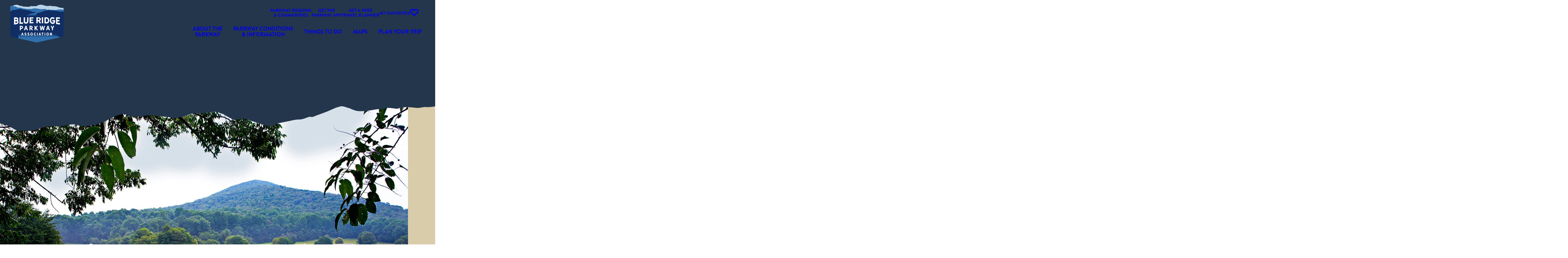

--- FILE ---
content_type: text/html; charset=UTF-8
request_url: https://www.blueridgeparkway.org/members/peaks-of-otter-lodge/
body_size: 32990
content:
<!DOCTYPE html>
<html lang="en-US" prefix="og: https://ogp.me/ns#">
<head>
	<meta charset="UTF-8" />
	<meta name="viewport" content="width=device-width, initial-scale=1" />

<!-- Search Engine Optimization by Rank Math PRO - https://rankmath.com/ -->
<meta name="description" content="Located at Milepost 86 on the Blue Ridge Parkway, the Peaks of Otter Lodge is found in a naturally serene location with the pristine Abbott Lake and majestic"/>
<meta name="robots" content="follow, index, max-snippet:-1, max-video-preview:-1, max-image-preview:large"/>
<link rel="canonical" href="https://www.blueridgeparkway.org/members/peaks-of-otter-lodge/" />
<meta property="og:locale" content="en_US" />
<meta property="og:type" content="article" />
<meta property="og:title" content="Peaks of Otter Lodge | Blue Ridge Parkway" />
<meta property="og:description" content="Located at Milepost 86 on the Blue Ridge Parkway, the Peaks of Otter Lodge is found in a naturally serene location with the pristine Abbott Lake and majestic" />
<meta property="og:url" content="https://www.blueridgeparkway.org/members/peaks-of-otter-lodge/" />
<meta property="og:site_name" content="Blue Ridge Parkway" />
<meta property="article:publisher" content="https://www.facebook.com/blueridgeparkwayassociation" />
<meta property="article:tag" content="Accessible Facilities" />
<meta property="article:tag" content="EV Charging Station" />
<meta property="article:tag" content="Free WiFi" />
<meta property="article:tag" content="Green &amp; Eco-Friendly" />
<meta property="article:tag" content="Lakeside" />
<meta property="article:tag" content="Live Music" />
<meta property="article:tag" content="Motorcycle-Friendly" />
<meta property="article:tag" content="Nature &amp; Outdoors" />
<meta property="article:tag" content="Pet-Friendly" />
<meta property="og:updated_time" content="2025-10-14T23:48:10-04:00" />
<meta property="og:image" content="https://www.blueridgeparkway.org/wp-content/uploads/2025/10/PeaksOfOtterLodgeSharpTopMtn1.jpg" />
<meta property="og:image:secure_url" content="https://www.blueridgeparkway.org/wp-content/uploads/2025/10/PeaksOfOtterLodgeSharpTopMtn1.jpg" />
<meta property="og:image:width" content="1200" />
<meta property="og:image:height" content="801" />
<meta property="og:image:alt" content="Peaks of Otter Lodge" />
<meta property="og:image:type" content="image/jpeg" />
<meta name="twitter:card" content="summary_large_image" />
<meta name="twitter:title" content="Peaks of Otter Lodge | Blue Ridge Parkway" />
<meta name="twitter:description" content="Located at Milepost 86 on the Blue Ridge Parkway, the Peaks of Otter Lodge is found in a naturally serene location with the pristine Abbott Lake and majestic" />
<meta name="twitter:site" content="@BRParkwayAssoc" />
<meta name="twitter:creator" content="@BRParkwayAssoc" />
<meta name="twitter:image" content="https://www.blueridgeparkway.org/wp-content/uploads/2025/10/PeaksOfOtterLodgeSharpTopMtn1.jpg" />
<!-- /Rank Math WordPress SEO plugin -->

<title>Peaks of Otter Lodge | Blue Ridge Parkway</title>
<link rel='dns-prefetch' href='//unpkg.com' />
<link rel="alternate" type="application/rss+xml" title="Blue Ridge Parkway &raquo; Feed" href="https://www.blueridgeparkway.org/feed/" />
<link rel="alternate" type="application/rss+xml" title="Blue Ridge Parkway &raquo; Comments Feed" href="https://www.blueridgeparkway.org/comments/feed/" />
<link rel="alternate" type="text/calendar" title="Blue Ridge Parkway &raquo; iCal Feed" href="https://www.blueridgeparkway.org/events/?ical=1" />
<link rel="alternate" title="oEmbed (JSON)" type="application/json+oembed" href="https://www.blueridgeparkway.org/wp-json/oembed/1.0/embed?url=https%3A%2F%2Fwww.blueridgeparkway.org%2Fmembers%2Fpeaks-of-otter-lodge%2F" />
<link rel="alternate" title="oEmbed (XML)" type="text/xml+oembed" href="https://www.blueridgeparkway.org/wp-json/oembed/1.0/embed?url=https%3A%2F%2Fwww.blueridgeparkway.org%2Fmembers%2Fpeaks-of-otter-lodge%2F&#038;format=xml" />
<style id='wp-img-auto-sizes-contain-inline-css'>
img:is([sizes=auto i],[sizes^="auto," i]){contain-intrinsic-size:3000px 1500px}
/*# sourceURL=wp-img-auto-sizes-contain-inline-css */
</style>
<style id='wp-block-site-logo-inline-css'>
.wp-block-site-logo{box-sizing:border-box;line-height:0}.wp-block-site-logo a{display:inline-block;line-height:0}.wp-block-site-logo.is-default-size img{height:auto;width:120px}.wp-block-site-logo img{height:auto;max-width:100%}.wp-block-site-logo a,.wp-block-site-logo img{border-radius:inherit}.wp-block-site-logo.aligncenter{margin-left:auto;margin-right:auto;text-align:center}:root :where(.wp-block-site-logo.is-style-rounded){border-radius:9999px}
/*# sourceURL=https://www.blueridgeparkway.org/wp-includes/blocks/site-logo/style.min.css */
</style>
<style id='madden-theme-classic-menu-style-inline-css'>
.wp-block-madden-theme-classic-menu{justify-content:var(--classic-menu--justify)}.wp-block-madden-theme-classic-menu>ul{display:flex;flex-direction:row;flex-wrap:wrap;gap:var(--classic-menu--gap);list-style:none;margin:0;padding:0}.wp-block-madden-theme-classic-menu.is-nowrap>ul{flex-wrap:nowrap}.wp-block-madden-theme-classic-menu.is-horizontal.is-content-justification-left>ul{justify-content:flex-start}.wp-block-madden-theme-classic-menu.is-horizontal.is-content-justification-center>ul{justify-content:center}.wp-block-madden-theme-classic-menu.is-horizontal.is-content-justification-right>ul{justify-content:flex-end}.wp-block-madden-theme-classic-menu.is-horizontal.is-content-justification-space-between>ul{justify-content:space-between}.wp-block-madden-theme-classic-menu.is-horizontal.vertical-align-center>ul,.wp-block-madden-theme-classic-menu.is-horizontal.vertical-align-stretch>ul{align-items:center}.wp-block-madden-theme-classic-menu.is-horizontal.vertical-align-top>ul{align-items:flex-start}.wp-block-madden-theme-classic-menu.is-horizontal.vertical-align-bottom>ul{align-items:flex-end}.wp-block-madden-theme-classic-menu.is-horizontal.link-equal-height>ul{align-items:stretch}.wp-block-madden-theme-classic-menu.is-horizontal.link-equal-height>ul>li>a{display:flex;height:100%}.wp-block-madden-theme-classic-menu.is-horizontal.link-equal-height.vertical-align-center>ul>li>a,.wp-block-madden-theme-classic-menu.is-horizontal.link-equal-height.vertical-align-stretch>ul>li>a{align-items:center}.wp-block-madden-theme-classic-menu.is-horizontal.link-equal-height.vertical-align-top>ul>li>a{align-items:flex-start}.wp-block-madden-theme-classic-menu.is-horizontal.link-equal-height.vertical-align-bottom>ul>li>a{align-items:flex-end}.wp-block-madden-theme-classic-menu.is-horizontal .sub-menu{position:absolute;z-index:88}.wp-block-madden-theme-classic-menu.is-vertical>ul{align-items:stretch;flex-direction:column;width:100%}.wp-block-madden-theme-classic-menu p{margin:0}.wp-block-madden-theme-classic-menu li{position:relative}.wp-block-madden-theme-classic-menu li.is-toggled .menu-item-toggle__show{display:none}.wp-block-madden-theme-classic-menu li.is-toggled .menu-item-toggle__hide{display:block}.wp-block-madden-theme-classic-menu .menu-item-link{align-items:center;box-sizing:border-box;display:flex;flex:1;flex-wrap:nowrap;padding:var(--classic-menu--link_padding_top) var(--classic-menu--link_padding_right) var(--classic-menu--link_padding_bottom) var(--classic-menu--link_padding_left);position:relative;text-decoration:none;transition:color .25s ease}.wp-block-madden-theme-classic-menu .menu-item-label{display:block}.wp-block-madden-theme-classic-menu .menu-item-toggle{align-items:center;cursor:pointer;display:flex;flex:0 0 auto;height:100%;justify-content:center;width:50px}.wp-block-madden-theme-classic-menu .menu-item-toggle svg{fill:currentColor;width:22px}.wp-block-madden-theme-classic-menu .menu-item-toggle__hide,.wp-block-madden-theme-classic-menu .menu-item-toggle__show{line-height:0}.wp-block-madden-theme-classic-menu .menu-item-toggle__hide{display:none}.wp-block-madden-theme-classic-menu .sub-menu{background-color:var(--classic-menu--subnav_background_color);list-style:none;margin:0;padding:0;padding:var(--classic-menu--subnav_padding_top) var(--classic-menu--subnav_padding_right) var(--classic-menu--subnav_padding_bottom) var(--classic-menu--subnav_padding_left);text-align:var(--classic-menu--subnav_text_align)}.wp-block-madden-theme-classic-menu .sub-menu a{color:var(--classic-menu--subnav_text_color);flex:1;padding:var(--classic-menu--subnav_link_padding_top) var(--classic-menu--subnav_link_padding_right) var(--classic-menu--subnav_link_padding_bottom) var(--classic-menu--subnav_link_padding_left)}.wp-block-madden-theme-classic-menu:not(.subnav-display-visible) .sub-menu{display:none}.wp-block-madden-theme-classic-menu.subnav-display-click li.is-toggled>.sub-menu,.wp-block-madden-theme-classic-menu.subnav-display-hover li:hover>.sub-menu,.wp-block-madden-theme-classic-menu.subnav-display-toggle-click li.is-toggled>.sub-menu{display:block}

/*# sourceURL=https://www.blueridgeparkway.org/wp-content/themes/mmk-blueridge/assets/build/scripts/gutenberg/blocks/classic-menu/style-index.css */
</style>
<style id='madden-theme-search-popup-style-inline-css'>
body.search-open{overflow:hidden}body.search-open .modal{height:100%;max-width:100%;opacity:1;visibility:visible;width:100vw;z-index:999}.wp-block-madden-theme-search-popup .modal-search{align-items:center;display:flex;height:25px;justify-content:center;transition:all .3s ease;width:25px}.wp-block-madden-theme-search-popup .modal{align-items:center;background:radial-gradient(#dbe7ec,#ffffffbf);bottom:0;display:flex;flex-direction:column;justify-content:flex-start;left:0;opacity:0;padding-top:15vh;position:fixed;right:0;text-align:left;top:0;transition:opacity .25s ease;visibility:hidden}.wp-block-madden-theme-search-popup .modal .btn.modal-close{cursor:pointer;height:1.1em;position:absolute;right:3em;top:6em;width:1.1em}.wp-block-madden-theme-search-popup .modal .btn.modal-close:after,.wp-block-madden-theme-search-popup .modal .btn.modal-close:before{background:var(--wp--preset--color--blue-dark);content:"";display:block;height:1.5em;left:50%;margin:-3px 0 0 -1px;position:absolute;top:0;transform:rotate(45deg);width:2px}.wp-block-madden-theme-search-popup .modal .btn.modal-close:before{transform:rotate(-45deg)}.wp-block-madden-theme-search-popup .modal .btn.modal-close:hover:after,.wp-block-madden-theme-search-popup .modal .btn.modal-close:hover:before{background:var(--wp--preset--color--blue-dark)}.wp-block-madden-theme-search-popup .modal img{margin-bottom:2rem}.wp-block-madden-theme-search-popup .modal form.madden-search-form{max-width:650px;min-width:280px;width:70%}.wp-block-madden-theme-search-popup .btn{background-color:#0000;cursor:pointer;display:flex}.wp-block-madden-theme-search-popup .btn:active svg,.wp-block-madden-theme-search-popup .btn:focus svg,.wp-block-madden-theme-search-popup .btn:hover svg{fill:var(--wp--preset--color--blue-dark)}.wp-block-madden-theme-search-popup .asl_w_container{max-width:500px!important;min-width:280px;width:70%}.wp-block-madden-theme-search-popup .asl_w_container div.asl_w .probox{border-color:var(--wp--preset--color--blue)!important;border-radius:4px!important}.wp-block-madden-theme-search-popup .asl_w_container div.asl_w .probox .promagnifier .innericon svg{fill:var(--wp--preset--color--blue)!important}div.asl_r{margin-top:0!important}

/*# sourceURL=https://www.blueridgeparkway.org/wp-content/themes/mmk-blueridge/assets/build/scripts/gutenberg/blocks/search-popup/style-index.css */
</style>
<style id='wp-block-group-inline-css'>
.wp-block-group{box-sizing:border-box}:where(.wp-block-group.wp-block-group-is-layout-constrained){position:relative}
/*# sourceURL=https://www.blueridgeparkway.org/wp-includes/blocks/group/style.min.css */
</style>
<style id='block-visibility-screen-size-styles-inline-css'>
/* Extra large screens (large desktops, 1400px and up) */
@media ( min-width: 1400px ) {
	.block-visibility-hide-extra-large-screen {
		display: none !important;
	}
}

/* Large screens (desktops, between 1100px and 1400px) */
@media ( min-width: 1100px ) and (max-width: 1399.98px ) {
	.block-visibility-hide-large-screen {
		display: none !important;
	}
}

/* Medium screens (tablets, between 980px and 1100px) */
@media ( min-width: 980px ) and ( max-width: 1099.98px ) {
.block-visibility-hide-medium-screen {
	display: none !important;
}
}

/* Small screens (landscape mobile devices, between 782px and 980px) */
@media ( min-width: 782px ) and ( max-width: 979.98px ) {
	.block-visibility-hide-small-screen {
		display: none !important;
	}
}

/* Extra small screens (portrait mobile devices, less than 782px) */
@media ( max-width: 781.98px ) {
	.block-visibility-hide-extra-small-screen {
		display: none !important;
	}
}
/*# sourceURL=block-visibility-screen-size-styles-inline-css */
</style>
<link rel='stylesheet' id='madden-theme-menu-toggle-style-css' href='https://www.blueridgeparkway.org/wp-content/themes/mmk-blueridge/assets/build/scripts/gutenberg/blocks/menu-toggle/style-index.css?ver=0.1.2' media='all' />
<style id='madden-theme-search-form-style-inline-css'>
.wp-block-madden-theme-search-form form.madden-search-form .wp-block-search__inside-wrapper input{font-size:16px;font-weight:800;text-transform:uppercase}

/*# sourceURL=https://www.blueridgeparkway.org/wp-content/themes/mmk-blueridge/assets/build/scripts/gutenberg/blocks/search-form/style-index.css */
</style>
<style id='madden-theme-responsive-spacer-style-inline-css'>
body .wp-block-madden-theme-responsive-spacer{height:var(--responsive-spacer--desktop);margin:0 auto;width:100%}@media screen and (max-width:1100px){body .wp-block-madden-theme-responsive-spacer{height:var(--responsive-spacer--tablet)}}@media only screen and (max-width:782px){body .wp-block-madden-theme-responsive-spacer{height:var(--responsive-spacer--mobile)}}.is-layout-constrained>.wp-block-madden-theme-responsive-spacer+*,.is-layout-flow>.wp-block-madden-theme-responsive-spacer+*{-webkit-margin-before:0;margin-block-start:0}

/*# sourceURL=https://www.blueridgeparkway.org/wp-content/themes/mmk-blueridge/assets/build/scripts/gutenberg/blocks/responsive-spacer/style-index.css */
</style>
<style id='wp-block-paragraph-inline-css'>
.is-small-text{font-size:.875em}.is-regular-text{font-size:1em}.is-large-text{font-size:2.25em}.is-larger-text{font-size:3em}.has-drop-cap:not(:focus):first-letter{float:left;font-size:8.4em;font-style:normal;font-weight:100;line-height:.68;margin:.05em .1em 0 0;text-transform:uppercase}body.rtl .has-drop-cap:not(:focus):first-letter{float:none;margin-left:.1em}p.has-drop-cap.has-background{overflow:hidden}:root :where(p.has-background){padding:1.25em 2.375em}:where(p.has-text-color:not(.has-link-color)) a{color:inherit}p.has-text-align-left[style*="writing-mode:vertical-lr"],p.has-text-align-right[style*="writing-mode:vertical-rl"]{rotate:180deg}
/*# sourceURL=https://www.blueridgeparkway.org/wp-includes/blocks/paragraph/style.min.css */
</style>
<link rel='stylesheet' id='wp-block-cover-css' href='https://www.blueridgeparkway.org/wp-includes/blocks/cover/style.min.css?ver=6.9' media='all' />
<style id='kraken-favorites-favorite-toggle-style-inline-css'>


/*# sourceURL=https://www.blueridgeparkway.org/wp-content/plugins/kraken-favorites/assets/build/blocks/favorite-toggle/style-index.css */
</style>
<style id='wp-block-post-title-inline-css'>
.wp-block-post-title{box-sizing:border-box;word-break:break-word}.wp-block-post-title :where(a){display:inline-block;font-family:inherit;font-size:inherit;font-style:inherit;font-weight:inherit;letter-spacing:inherit;line-height:inherit;text-decoration:inherit}
/*# sourceURL=https://www.blueridgeparkway.org/wp-includes/blocks/post-title/style.min.css */
</style>
<style id='madden-theme-listing-address-style-inline-css'>
.wp-block-madden-theme-listing-address{align-items:flex-start;display:flex;position:relative}.wp-block-madden-theme-listing-address .event-block-icon{display:block;flex:0 0 45px;line-height:0}.wp-block-madden-theme-listing-address .event-block-icon svg{margin-top:4px}

/*# sourceURL=https://www.blueridgeparkway.org/wp-content/themes/mmk-blueridge/assets/build/scripts/gutenberg/blocks/listing-address/style-index.css */
</style>
<style id='madden-theme-listing-website-style-inline-css'>
.wp-block-madden-theme-listing-website{align-items:center;display:flex;position:relative}.wp-block-madden-theme-listing-website .event-block-icon{display:block;flex:0 0 45px;line-height:0}.wp-block-madden-theme-listing-website .event-block-icon svg{margin-top:-1px}

/*# sourceURL=https://www.blueridgeparkway.org/wp-content/themes/mmk-blueridge/assets/build/scripts/gutenberg/blocks/listing-website/style-index.css */
</style>
<style id='madden-blocks-leaflet-map-style-inline-css'>
.wp-block-madden-blocks-leaflet-map{width:100%}.wp-block-madden-blocks-leaflet-map #map{background-color:#ddd;height:450px;height:clamp(300px,60vw,370px);width:100%}.wp-block-madden-blocks-leaflet-map #map.single-member-map{height:250px;height:clamp(250px,60vw,350px)}

/*# sourceURL=https://www.blueridgeparkway.org/wp-content/themes/mmk-blueridge/assets/build/scripts/gutenberg/blocks/leaflet-map/style-script.css */
</style>
<style id='madden-blocks-leaflet-map-view-style-inline-css'>
.wp-block-madden-blocks-leaflet-map #map .leaflet-popup-content .info-window img{aspect-ratio:3/2;max-width:100%;min-width:150px;object-fit:cover;overflow-clip-margin:unset}.wp-block-madden-blocks-leaflet-map #map .leaflet-popup-content .info-window h5{font-size:14px;margin:24px 0 0;text-align:center}.wp-block-madden-blocks-leaflet-map #map .leaflet-popup-content .info-window p{text-align:center}.wp-block-madden-blocks-leaflet-map #map .leaflet-popup-content .info-window a{align-items:center;display:flex;font-weight:700;gap:.3em;justify-content:center;text-decoration:none}.wp-block-madden-blocks-leaflet-map #map .leaflet-popup-content .info-window a .arrow{font-size:1.5em;line-height:0;transition:transform .2s ease}.wp-block-madden-blocks-leaflet-map #map .leaflet-popup-content .info-window a:hover .arrow{transform:translateX(.3em)}

/*# sourceURL=https://www.blueridgeparkway.org/wp-content/themes/mmk-blueridge/assets/build/scripts/gutenberg/blocks/leaflet-map/view.css */
</style>
<style id='madden-theme-listing-directions-style-inline-css'>
.wp-block-madden-theme-listing-directions{align-items:center;display:flex;position:relative}.wp-block-madden-theme-listing-directions .event-block-icon{display:block;flex:0 0 45px;line-height:0}.wp-block-madden-theme-listing-directions .event-block-icon svg{margin-top:-1px}

/*# sourceURL=https://www.blueridgeparkway.org/wp-content/themes/mmk-blueridge/assets/build/scripts/gutenberg/blocks/listing-directions/style-index.css */
</style>
<style id='wp-block-columns-inline-css'>
.wp-block-columns{box-sizing:border-box;display:flex;flex-wrap:wrap!important}@media (min-width:782px){.wp-block-columns{flex-wrap:nowrap!important}}.wp-block-columns{align-items:normal!important}.wp-block-columns.are-vertically-aligned-top{align-items:flex-start}.wp-block-columns.are-vertically-aligned-center{align-items:center}.wp-block-columns.are-vertically-aligned-bottom{align-items:flex-end}@media (max-width:781px){.wp-block-columns:not(.is-not-stacked-on-mobile)>.wp-block-column{flex-basis:100%!important}}@media (min-width:782px){.wp-block-columns:not(.is-not-stacked-on-mobile)>.wp-block-column{flex-basis:0;flex-grow:1}.wp-block-columns:not(.is-not-stacked-on-mobile)>.wp-block-column[style*=flex-basis]{flex-grow:0}}.wp-block-columns.is-not-stacked-on-mobile{flex-wrap:nowrap!important}.wp-block-columns.is-not-stacked-on-mobile>.wp-block-column{flex-basis:0;flex-grow:1}.wp-block-columns.is-not-stacked-on-mobile>.wp-block-column[style*=flex-basis]{flex-grow:0}:where(.wp-block-columns){margin-bottom:1.75em}:where(.wp-block-columns.has-background){padding:1.25em 2.375em}.wp-block-column{flex-grow:1;min-width:0;overflow-wrap:break-word;word-break:break-word}.wp-block-column.is-vertically-aligned-top{align-self:flex-start}.wp-block-column.is-vertically-aligned-center{align-self:center}.wp-block-column.is-vertically-aligned-bottom{align-self:flex-end}.wp-block-column.is-vertically-aligned-stretch{align-self:stretch}.wp-block-column.is-vertically-aligned-bottom,.wp-block-column.is-vertically-aligned-center,.wp-block-column.is-vertically-aligned-top{width:100%}
/*# sourceURL=https://www.blueridgeparkway.org/wp-includes/blocks/columns/style.min.css */
</style>
<style id='wp-block-post-content-inline-css'>
.wp-block-post-content{display:flow-root}
/*# sourceURL=https://www.blueridgeparkway.org/wp-includes/blocks/post-content/style.min.css */
</style>
<style id='wp-block-heading-inline-css'>
h1:where(.wp-block-heading).has-background,h2:where(.wp-block-heading).has-background,h3:where(.wp-block-heading).has-background,h4:where(.wp-block-heading).has-background,h5:where(.wp-block-heading).has-background,h6:where(.wp-block-heading).has-background{padding:1.25em 2.375em}h1.has-text-align-left[style*=writing-mode]:where([style*=vertical-lr]),h1.has-text-align-right[style*=writing-mode]:where([style*=vertical-rl]),h2.has-text-align-left[style*=writing-mode]:where([style*=vertical-lr]),h2.has-text-align-right[style*=writing-mode]:where([style*=vertical-rl]),h3.has-text-align-left[style*=writing-mode]:where([style*=vertical-lr]),h3.has-text-align-right[style*=writing-mode]:where([style*=vertical-rl]),h4.has-text-align-left[style*=writing-mode]:where([style*=vertical-lr]),h4.has-text-align-right[style*=writing-mode]:where([style*=vertical-rl]),h5.has-text-align-left[style*=writing-mode]:where([style*=vertical-lr]),h5.has-text-align-right[style*=writing-mode]:where([style*=vertical-rl]),h6.has-text-align-left[style*=writing-mode]:where([style*=vertical-lr]),h6.has-text-align-right[style*=writing-mode]:where([style*=vertical-rl]){rotate:180deg}
/*# sourceURL=https://www.blueridgeparkway.org/wp-includes/blocks/heading/style.min.css */
</style>
<style id='wp-block-button-inline-css'>
.wp-block-button__link{align-content:center;box-sizing:border-box;cursor:pointer;display:inline-block;height:100%;text-align:center;word-break:break-word}.wp-block-button__link.aligncenter{text-align:center}.wp-block-button__link.alignright{text-align:right}:where(.wp-block-button__link){border-radius:9999px;box-shadow:none;padding:calc(.667em + 2px) calc(1.333em + 2px);text-decoration:none}.wp-block-button[style*=text-decoration] .wp-block-button__link{text-decoration:inherit}.wp-block-buttons>.wp-block-button.has-custom-width{max-width:none}.wp-block-buttons>.wp-block-button.has-custom-width .wp-block-button__link{width:100%}.wp-block-buttons>.wp-block-button.has-custom-font-size .wp-block-button__link{font-size:inherit}.wp-block-buttons>.wp-block-button.wp-block-button__width-25{width:calc(25% - var(--wp--style--block-gap, .5em)*.75)}.wp-block-buttons>.wp-block-button.wp-block-button__width-50{width:calc(50% - var(--wp--style--block-gap, .5em)*.5)}.wp-block-buttons>.wp-block-button.wp-block-button__width-75{width:calc(75% - var(--wp--style--block-gap, .5em)*.25)}.wp-block-buttons>.wp-block-button.wp-block-button__width-100{flex-basis:100%;width:100%}.wp-block-buttons.is-vertical>.wp-block-button.wp-block-button__width-25{width:25%}.wp-block-buttons.is-vertical>.wp-block-button.wp-block-button__width-50{width:50%}.wp-block-buttons.is-vertical>.wp-block-button.wp-block-button__width-75{width:75%}.wp-block-button.is-style-squared,.wp-block-button__link.wp-block-button.is-style-squared{border-radius:0}.wp-block-button.no-border-radius,.wp-block-button__link.no-border-radius{border-radius:0!important}:root :where(.wp-block-button .wp-block-button__link.is-style-outline),:root :where(.wp-block-button.is-style-outline>.wp-block-button__link){border:2px solid;padding:.667em 1.333em}:root :where(.wp-block-button .wp-block-button__link.is-style-outline:not(.has-text-color)),:root :where(.wp-block-button.is-style-outline>.wp-block-button__link:not(.has-text-color)){color:currentColor}:root :where(.wp-block-button .wp-block-button__link.is-style-outline:not(.has-background)),:root :where(.wp-block-button.is-style-outline>.wp-block-button__link:not(.has-background)){background-color:initial;background-image:none}
/*# sourceURL=https://www.blueridgeparkway.org/wp-includes/blocks/button/style.min.css */
</style>
<style id='wp-block-buttons-inline-css'>
.wp-block-buttons{box-sizing:border-box}.wp-block-buttons.is-vertical{flex-direction:column}.wp-block-buttons.is-vertical>.wp-block-button:last-child{margin-bottom:0}.wp-block-buttons>.wp-block-button{display:inline-block;margin:0}.wp-block-buttons.is-content-justification-left{justify-content:flex-start}.wp-block-buttons.is-content-justification-left.is-vertical{align-items:flex-start}.wp-block-buttons.is-content-justification-center{justify-content:center}.wp-block-buttons.is-content-justification-center.is-vertical{align-items:center}.wp-block-buttons.is-content-justification-right{justify-content:flex-end}.wp-block-buttons.is-content-justification-right.is-vertical{align-items:flex-end}.wp-block-buttons.is-content-justification-space-between{justify-content:space-between}.wp-block-buttons.aligncenter{text-align:center}.wp-block-buttons:not(.is-content-justification-space-between,.is-content-justification-right,.is-content-justification-left,.is-content-justification-center) .wp-block-button.aligncenter{margin-left:auto;margin-right:auto;width:100%}.wp-block-buttons[style*=text-decoration] .wp-block-button,.wp-block-buttons[style*=text-decoration] .wp-block-button__link{text-decoration:inherit}.wp-block-buttons.has-custom-font-size .wp-block-button__link{font-size:inherit}.wp-block-buttons .wp-block-button__link{width:100%}.wp-block-button.aligncenter{text-align:center}
/*# sourceURL=https://www.blueridgeparkway.org/wp-includes/blocks/buttons/style.min.css */
</style>
<style id='wp-block-image-inline-css'>
.wp-block-image>a,.wp-block-image>figure>a{display:inline-block}.wp-block-image img{box-sizing:border-box;height:auto;max-width:100%;vertical-align:bottom}@media not (prefers-reduced-motion){.wp-block-image img.hide{visibility:hidden}.wp-block-image img.show{animation:show-content-image .4s}}.wp-block-image[style*=border-radius] img,.wp-block-image[style*=border-radius]>a{border-radius:inherit}.wp-block-image.has-custom-border img{box-sizing:border-box}.wp-block-image.aligncenter{text-align:center}.wp-block-image.alignfull>a,.wp-block-image.alignwide>a{width:100%}.wp-block-image.alignfull img,.wp-block-image.alignwide img{height:auto;width:100%}.wp-block-image .aligncenter,.wp-block-image .alignleft,.wp-block-image .alignright,.wp-block-image.aligncenter,.wp-block-image.alignleft,.wp-block-image.alignright{display:table}.wp-block-image .aligncenter>figcaption,.wp-block-image .alignleft>figcaption,.wp-block-image .alignright>figcaption,.wp-block-image.aligncenter>figcaption,.wp-block-image.alignleft>figcaption,.wp-block-image.alignright>figcaption{caption-side:bottom;display:table-caption}.wp-block-image .alignleft{float:left;margin:.5em 1em .5em 0}.wp-block-image .alignright{float:right;margin:.5em 0 .5em 1em}.wp-block-image .aligncenter{margin-left:auto;margin-right:auto}.wp-block-image :where(figcaption){margin-bottom:1em;margin-top:.5em}.wp-block-image.is-style-circle-mask img{border-radius:9999px}@supports ((-webkit-mask-image:none) or (mask-image:none)) or (-webkit-mask-image:none){.wp-block-image.is-style-circle-mask img{border-radius:0;-webkit-mask-image:url('data:image/svg+xml;utf8,<svg viewBox="0 0 100 100" xmlns="http://www.w3.org/2000/svg"><circle cx="50" cy="50" r="50"/></svg>');mask-image:url('data:image/svg+xml;utf8,<svg viewBox="0 0 100 100" xmlns="http://www.w3.org/2000/svg"><circle cx="50" cy="50" r="50"/></svg>');mask-mode:alpha;-webkit-mask-position:center;mask-position:center;-webkit-mask-repeat:no-repeat;mask-repeat:no-repeat;-webkit-mask-size:contain;mask-size:contain}}:root :where(.wp-block-image.is-style-rounded img,.wp-block-image .is-style-rounded img){border-radius:9999px}.wp-block-image figure{margin:0}.wp-lightbox-container{display:flex;flex-direction:column;position:relative}.wp-lightbox-container img{cursor:zoom-in}.wp-lightbox-container img:hover+button{opacity:1}.wp-lightbox-container button{align-items:center;backdrop-filter:blur(16px) saturate(180%);background-color:#5a5a5a40;border:none;border-radius:4px;cursor:zoom-in;display:flex;height:20px;justify-content:center;opacity:0;padding:0;position:absolute;right:16px;text-align:center;top:16px;width:20px;z-index:100}@media not (prefers-reduced-motion){.wp-lightbox-container button{transition:opacity .2s ease}}.wp-lightbox-container button:focus-visible{outline:3px auto #5a5a5a40;outline:3px auto -webkit-focus-ring-color;outline-offset:3px}.wp-lightbox-container button:hover{cursor:pointer;opacity:1}.wp-lightbox-container button:focus{opacity:1}.wp-lightbox-container button:focus,.wp-lightbox-container button:hover,.wp-lightbox-container button:not(:hover):not(:active):not(.has-background){background-color:#5a5a5a40;border:none}.wp-lightbox-overlay{box-sizing:border-box;cursor:zoom-out;height:100vh;left:0;overflow:hidden;position:fixed;top:0;visibility:hidden;width:100%;z-index:100000}.wp-lightbox-overlay .close-button{align-items:center;cursor:pointer;display:flex;justify-content:center;min-height:40px;min-width:40px;padding:0;position:absolute;right:calc(env(safe-area-inset-right) + 16px);top:calc(env(safe-area-inset-top) + 16px);z-index:5000000}.wp-lightbox-overlay .close-button:focus,.wp-lightbox-overlay .close-button:hover,.wp-lightbox-overlay .close-button:not(:hover):not(:active):not(.has-background){background:none;border:none}.wp-lightbox-overlay .lightbox-image-container{height:var(--wp--lightbox-container-height);left:50%;overflow:hidden;position:absolute;top:50%;transform:translate(-50%,-50%);transform-origin:top left;width:var(--wp--lightbox-container-width);z-index:9999999999}.wp-lightbox-overlay .wp-block-image{align-items:center;box-sizing:border-box;display:flex;height:100%;justify-content:center;margin:0;position:relative;transform-origin:0 0;width:100%;z-index:3000000}.wp-lightbox-overlay .wp-block-image img{height:var(--wp--lightbox-image-height);min-height:var(--wp--lightbox-image-height);min-width:var(--wp--lightbox-image-width);width:var(--wp--lightbox-image-width)}.wp-lightbox-overlay .wp-block-image figcaption{display:none}.wp-lightbox-overlay button{background:none;border:none}.wp-lightbox-overlay .scrim{background-color:#fff;height:100%;opacity:.9;position:absolute;width:100%;z-index:2000000}.wp-lightbox-overlay.active{visibility:visible}@media not (prefers-reduced-motion){.wp-lightbox-overlay.active{animation:turn-on-visibility .25s both}.wp-lightbox-overlay.active img{animation:turn-on-visibility .35s both}.wp-lightbox-overlay.show-closing-animation:not(.active){animation:turn-off-visibility .35s both}.wp-lightbox-overlay.show-closing-animation:not(.active) img{animation:turn-off-visibility .25s both}.wp-lightbox-overlay.zoom.active{animation:none;opacity:1;visibility:visible}.wp-lightbox-overlay.zoom.active .lightbox-image-container{animation:lightbox-zoom-in .4s}.wp-lightbox-overlay.zoom.active .lightbox-image-container img{animation:none}.wp-lightbox-overlay.zoom.active .scrim{animation:turn-on-visibility .4s forwards}.wp-lightbox-overlay.zoom.show-closing-animation:not(.active){animation:none}.wp-lightbox-overlay.zoom.show-closing-animation:not(.active) .lightbox-image-container{animation:lightbox-zoom-out .4s}.wp-lightbox-overlay.zoom.show-closing-animation:not(.active) .lightbox-image-container img{animation:none}.wp-lightbox-overlay.zoom.show-closing-animation:not(.active) .scrim{animation:turn-off-visibility .4s forwards}}@keyframes show-content-image{0%{visibility:hidden}99%{visibility:hidden}to{visibility:visible}}@keyframes turn-on-visibility{0%{opacity:0}to{opacity:1}}@keyframes turn-off-visibility{0%{opacity:1;visibility:visible}99%{opacity:0;visibility:visible}to{opacity:0;visibility:hidden}}@keyframes lightbox-zoom-in{0%{transform:translate(calc((-100vw + var(--wp--lightbox-scrollbar-width))/2 + var(--wp--lightbox-initial-left-position)),calc(-50vh + var(--wp--lightbox-initial-top-position))) scale(var(--wp--lightbox-scale))}to{transform:translate(-50%,-50%) scale(1)}}@keyframes lightbox-zoom-out{0%{transform:translate(-50%,-50%) scale(1);visibility:visible}99%{visibility:visible}to{transform:translate(calc((-100vw + var(--wp--lightbox-scrollbar-width))/2 + var(--wp--lightbox-initial-left-position)),calc(-50vh + var(--wp--lightbox-initial-top-position))) scale(var(--wp--lightbox-scale));visibility:hidden}}
/*# sourceURL=https://www.blueridgeparkway.org/wp-includes/blocks/image/style.min.css */
</style>
<style id='madden-theme-content-card-style-inline-css'>
.wp-block-madden-theme-content-card.card-style-default{background-size:cover;container-name:card-style-default;container-type:inline-size;display:block;max-height:unset!important;max-width:100%;overflow:hidden;position:relative;width:100%}.wp-block-madden-theme-content-card.card-style-default .featured-media{background-color:var(--wp--preset--color--off-white);background-position:50%;background-repeat:no-repeat;background-size:cover;display:block;flex:0 0 15rem;height:15rem;overflow:hidden;position:relative;transition:all .3s ease;z-index:0}.wp-block-madden-theme-content-card.card-style-default .featured-media img{height:100%;object-fit:cover;width:100%}.wp-block-madden-theme-content-card.card-style-default a{display:flex;flex-direction:column;height:100%;min-height:25rem;pointer-events:auto;text-decoration:none!important}.wp-block-madden-theme-content-card.card-style-default .content{align-items:flex-start;background:var(--wp--preset--color--white);bottom:0;color:var(--wp--preset--color--black);display:flex;flex:1;flex-direction:column;gap:1.5rem;justify-content:flex-start;padding:1rem 1.3rem 1.3rem;position:relative;text-align:left;width:100%;z-index:0}.wp-block-madden-theme-content-card.card-style-default .content .post-title{color:inherit;font-family:var(--wp--preset--font-family--header);font-size:var(--wp--preset--font-size--xlarge);font-weight:500;letter-spacing:0;line-height:1.1;margin:0}.wp-block-madden-theme-content-card.card-style-default .content .excerpt{font-family:var(--wp--preset--font-family--body);font-size:var(--wp--preset--font-size--medium);line-height:1.4}.wp-block-madden-theme-content-card.card-style-default .content .read-more{font-size:var(--wp--preset--font-size--large);font-weight:500;text-transform:uppercase}.wp-block-madden-theme-content-card.card-style-default:hover .featured-media{border-top-left-radius:80px;border-top-right-radius:80px}@container card-style-default (width < 320px){.wp-block-madden-theme-content-card.card-style-default .content .post-title{font-size:var(--wp--preset--font-size--large)}.wp-block-madden-theme-content-card.card-style-default .content .excerpt{font-size:var(--wp--preset--font-size--normal)}.wp-block-madden-theme-content-card.card-style-default .content .read-more{font-size:var(--wp--preset--font-size--medium)}}.wp-block-madden-theme-content-card.card-style-overlay{aspect-ratio:1;background-size:cover;border-radius:.75rem;box-shadow:0 .5rem .75rem rgba(0,0,0,.161);display:block;height:auto;margin:.75rem;max-height:unset!important;max-width:100%;overflow:hidden;position:relative;transition:all .3s ease}.wp-block-madden-theme-content-card.card-style-overlay .featured-media{background-color:var(--wp--preset--color--gray);background-position:top;background-position-y:-50px;background-repeat:no-repeat;background-size:contain;border-radius:.75rem;display:block;height:100%}.wp-block-madden-theme-content-card.card-style-overlay .featured-media img{border-radius:.75rem;height:100%;object-fit:cover;width:100%}.wp-block-madden-theme-content-card.card-style-overlay a{display:block;height:100%;pointer-events:auto}.wp-block-madden-theme-content-card.card-style-overlay a:hover,.wp-block-madden-theme-content-card.card-style-overlay a:link,.wp-block-madden-theme-content-card.card-style-overlay a:visited{color:#fff;text-decoration:none}.wp-block-madden-theme-content-card.card-style-overlay .content{align-items:center;background-color:#0003;border-radius:.75rem;bottom:0;cursor:pointer;display:flex;flex-direction:column;gap:1rem;height:100%;justify-content:center;padding:1rem 2rem;position:absolute;top:auto;transition:all .3s ease;width:100%}@media only screen and (max-width:782px){.wp-block-madden-theme-content-card.card-style-overlay .content{bottom:0;padding:1rem;top:auto;width:100%}}.wp-block-madden-theme-content-card.card-style-overlay .content .post-title{color:var(--wp--preset--color--white);font-family:var(--wp--preset--font-family--header);font-size:1.25rem;letter-spacing:0;line-height:1.2em;margin:0!important;padding:0;text-align:center}.wp-block-madden-theme-content-card.card-style-overlay .content .excerpt{color:var(--wp--preset--color--white);display:none;font-size:1rem;letter-spacing:0;line-height:1.2em;margin:0!important;text-align:center}.wp-block-madden-theme-content-card.card-style-overlay .content .read-more{color:var(--wp--preset--color--white);display:none;font-size:.9rem}.swiper-slide-active .wp-block-madden-theme-content-card.card-style-overlay,.wp-block-madden-theme-content-card.card-style-overlay:focus,.wp-block-madden-theme-content-card.card-style-overlay:focus-within,.wp-block-madden-theme-content-card.card-style-overlay:hover{transform:scale(1.025)}.swiper-slide-active .wp-block-madden-theme-content-card.card-style-overlay .content,.wp-block-madden-theme-content-card.card-style-overlay:focus .content,.wp-block-madden-theme-content-card.card-style-overlay:focus-within .content,.wp-block-madden-theme-content-card.card-style-overlay:hover .content{background-color:rgba(0,0,0,.596)}.swiper-slide-active .wp-block-madden-theme-content-card.card-style-overlay .content .excerpt,.swiper-slide-active .wp-block-madden-theme-content-card.card-style-overlay .content .read-more,.wp-block-madden-theme-content-card.card-style-overlay:focus .content .excerpt,.wp-block-madden-theme-content-card.card-style-overlay:focus .content .read-more,.wp-block-madden-theme-content-card.card-style-overlay:focus-within .content .excerpt,.wp-block-madden-theme-content-card.card-style-overlay:focus-within .content .read-more,.wp-block-madden-theme-content-card.card-style-overlay:hover .content .excerpt,.wp-block-madden-theme-content-card.card-style-overlay:hover .content .read-more{display:block}.wp-block-madden-theme-content-card.card-style-overlay-partial{background-size:cover;border-radius:10px;box-shadow:0 .5rem .75rem rgba(0,0,0,.161);display:block;height:420px;margin:.75rem;max-height:unset!important;max-width:100%;overflow:hidden;position:relative;transition:all .3s ease}.wp-block-madden-theme-content-card.card-style-overlay-partial .featured-media{background-color:var(--wp--preset--color--gray);background-position:top;background-position-y:-50px;background-repeat:no-repeat;background-size:contain;border-radius:.75rem;display:block;height:100%}.wp-block-madden-theme-content-card.card-style-overlay-partial .featured-media img{border-radius:.75rem;height:100%;object-fit:cover;width:100%}.wp-block-madden-theme-content-card.card-style-overlay-partial a{display:block;height:100%;pointer-events:auto}.wp-block-madden-theme-content-card.card-style-overlay-partial a:hover,.wp-block-madden-theme-content-card.card-style-overlay-partial a:link,.wp-block-madden-theme-content-card.card-style-overlay-partial a:visited{color:#fff;text-decoration:none}.wp-block-madden-theme-content-card.card-style-overlay-partial .content{align-items:center;background:rgba(0,0,0,.596) 0 0 no-repeat padding-box;border-radius:10px;bottom:0;cursor:pointer;display:flex;flex-direction:column;gap:1rem;justify-content:center;min-height:120px;padding:1rem 2rem;position:absolute;top:auto;transition:all .3s ease;width:100%}@media only screen and (max-width:782px){.wp-block-madden-theme-content-card.card-style-overlay-partial .content{bottom:0;padding:1rem;top:auto;width:100%}}.wp-block-madden-theme-content-card.card-style-overlay-partial .content .post-title{color:var(--wp--preset--color--white);font-family:var(--wp--preset--font-family--header);font-size:1.25rem;letter-spacing:0;line-height:1.2em;margin:0!important;padding:0;text-align:center}.wp-block-madden-theme-content-card.card-style-overlay-partial .content .excerpt{color:var(--wp--preset--color--white);display:none;font-size:1rem;letter-spacing:0;line-height:1.2em;margin:0!important;text-align:center}.wp-block-madden-theme-content-card.card-style-overlay-partial .content .read-more{bottom:1rem;color:var(--wp--preset--color--white);display:none;font-size:.9rem;left:0;position:absolute;text-align:center;width:100%}.swiper-slide-active .wp-block-madden-theme-content-card.card-style-overlay-partial,.wp-block-madden-theme-content-card.card-style-overlay-partial:focus,.wp-block-madden-theme-content-card.card-style-overlay-partial:focus-within,.wp-block-madden-theme-content-card.card-style-overlay-partial:hover{transform:scale(1.025)}.swiper-slide-active .wp-block-madden-theme-content-card.card-style-overlay-partial .content,.wp-block-madden-theme-content-card.card-style-overlay-partial:focus .content,.wp-block-madden-theme-content-card.card-style-overlay-partial:focus-within .content,.wp-block-madden-theme-content-card.card-style-overlay-partial:hover .content{min-height:100%}.swiper-slide-active .wp-block-madden-theme-content-card.card-style-overlay-partial .content .excerpt,.swiper-slide-active .wp-block-madden-theme-content-card.card-style-overlay-partial .content .read-more,.wp-block-madden-theme-content-card.card-style-overlay-partial:focus .content .excerpt,.wp-block-madden-theme-content-card.card-style-overlay-partial:focus .content .read-more,.wp-block-madden-theme-content-card.card-style-overlay-partial:focus-within .content .excerpt,.wp-block-madden-theme-content-card.card-style-overlay-partial:focus-within .content .read-more,.wp-block-madden-theme-content-card.card-style-overlay-partial:hover .content .excerpt,.wp-block-madden-theme-content-card.card-style-overlay-partial:hover .content .read-more{display:block}.wp-block-column.is-vertically-aligned-stretch>.wp-block-madden-theme-content-card{display:flex;min-height:100%}.wp-block-column.is-vertically-aligned-stretch>.wp-block-madden-theme-content-card>a{min-height:100%}

/*# sourceURL=https://www.blueridgeparkway.org/wp-content/themes/mmk-blueridge/assets/build/scripts/gutenberg/blocks/content-card/style-view.css */
</style>
<link rel='stylesheet' id='madden-theme-slider-style-css' href='https://www.blueridgeparkway.org/wp-content/themes/mmk-blueridge/assets/build/scripts/gutenberg/blocks/slider/style-view.css?ver=1.0.2f' media='all' />
<style id='madden-theme-svg-border-style-inline-css'>
body .wp-block-madden-theme-svg-border{--svg-border--min_width:none;overflow:hidden;position:relative}body .wp-block-madden-theme-svg-border svg{display:block;min-width:var(--svg-border--min_width);width:100%}body .wp-block-madden-theme-svg-border .color-secondary{fill:var(--svg-border--color_secondary)!important}body .wp-block-madden-theme-svg-border.flip-svg{transform:scaleX(-100%)}body .wp-block-madden-theme-svg-border.flip-vertical-svg{transform:scaleY(-100%)}

/*# sourceURL=https://www.blueridgeparkway.org/wp-content/themes/mmk-blueridge/assets/build/scripts/gutenberg/blocks/svg-border/style-view.css */
</style>
<link rel='stylesheet' id='wp-block-social-links-css' href='https://www.blueridgeparkway.org/wp-includes/blocks/social-links/style.min.css?ver=6.9' media='all' />
<link rel='stylesheet' id='tribe-events-pro-mini-calendar-block-styles-css' href='https://www.blueridgeparkway.org/wp-content/plugins/events-calendar-pro/build/css/tribe-events-pro-mini-calendar-block.css?ver=7.7.12' media='all' />
<style id='wp-block-library-inline-css'>
:root{--wp-block-synced-color:#7a00df;--wp-block-synced-color--rgb:122,0,223;--wp-bound-block-color:var(--wp-block-synced-color);--wp-editor-canvas-background:#ddd;--wp-admin-theme-color:#007cba;--wp-admin-theme-color--rgb:0,124,186;--wp-admin-theme-color-darker-10:#006ba1;--wp-admin-theme-color-darker-10--rgb:0,107,160.5;--wp-admin-theme-color-darker-20:#005a87;--wp-admin-theme-color-darker-20--rgb:0,90,135;--wp-admin-border-width-focus:2px}@media (min-resolution:192dpi){:root{--wp-admin-border-width-focus:1.5px}}.wp-element-button{cursor:pointer}:root .has-very-light-gray-background-color{background-color:#eee}:root .has-very-dark-gray-background-color{background-color:#313131}:root .has-very-light-gray-color{color:#eee}:root .has-very-dark-gray-color{color:#313131}:root .has-vivid-green-cyan-to-vivid-cyan-blue-gradient-background{background:linear-gradient(135deg,#00d084,#0693e3)}:root .has-purple-crush-gradient-background{background:linear-gradient(135deg,#34e2e4,#4721fb 50%,#ab1dfe)}:root .has-hazy-dawn-gradient-background{background:linear-gradient(135deg,#faaca8,#dad0ec)}:root .has-subdued-olive-gradient-background{background:linear-gradient(135deg,#fafae1,#67a671)}:root .has-atomic-cream-gradient-background{background:linear-gradient(135deg,#fdd79a,#004a59)}:root .has-nightshade-gradient-background{background:linear-gradient(135deg,#330968,#31cdcf)}:root .has-midnight-gradient-background{background:linear-gradient(135deg,#020381,#2874fc)}:root{--wp--preset--font-size--normal:16px;--wp--preset--font-size--huge:42px}.has-regular-font-size{font-size:1em}.has-larger-font-size{font-size:2.625em}.has-normal-font-size{font-size:var(--wp--preset--font-size--normal)}.has-huge-font-size{font-size:var(--wp--preset--font-size--huge)}.has-text-align-center{text-align:center}.has-text-align-left{text-align:left}.has-text-align-right{text-align:right}.has-fit-text{white-space:nowrap!important}#end-resizable-editor-section{display:none}.aligncenter{clear:both}.items-justified-left{justify-content:flex-start}.items-justified-center{justify-content:center}.items-justified-right{justify-content:flex-end}.items-justified-space-between{justify-content:space-between}.screen-reader-text{border:0;clip-path:inset(50%);height:1px;margin:-1px;overflow:hidden;padding:0;position:absolute;width:1px;word-wrap:normal!important}.screen-reader-text:focus{background-color:#ddd;clip-path:none;color:#444;display:block;font-size:1em;height:auto;left:5px;line-height:normal;padding:15px 23px 14px;text-decoration:none;top:5px;width:auto;z-index:100000}html :where(.has-border-color){border-style:solid}html :where([style*=border-top-color]){border-top-style:solid}html :where([style*=border-right-color]){border-right-style:solid}html :where([style*=border-bottom-color]){border-bottom-style:solid}html :where([style*=border-left-color]){border-left-style:solid}html :where([style*=border-width]){border-style:solid}html :where([style*=border-top-width]){border-top-style:solid}html :where([style*=border-right-width]){border-right-style:solid}html :where([style*=border-bottom-width]){border-bottom-style:solid}html :where([style*=border-left-width]){border-left-style:solid}html :where(img[class*=wp-image-]){height:auto;max-width:100%}:where(figure){margin:0 0 1em}html :where(.is-position-sticky){--wp-admin--admin-bar--position-offset:var(--wp-admin--admin-bar--height,0px)}@media screen and (max-width:600px){html :where(.is-position-sticky){--wp-admin--admin-bar--position-offset:0px}}
/*# sourceURL=/wp-includes/css/dist/block-library/common.min.css */
</style>
<style id='global-styles-inline-css'>
:root{--wp--preset--aspect-ratio--square: 1;--wp--preset--aspect-ratio--4-3: 4/3;--wp--preset--aspect-ratio--3-4: 3/4;--wp--preset--aspect-ratio--3-2: 3/2;--wp--preset--aspect-ratio--2-3: 2/3;--wp--preset--aspect-ratio--16-9: 16/9;--wp--preset--aspect-ratio--9-16: 9/16;--wp--preset--color--black: #000000;--wp--preset--color--cyan-bluish-gray: #abb8c3;--wp--preset--color--white: #ffffff;--wp--preset--color--pale-pink: #f78da7;--wp--preset--color--vivid-red: #cf2e2e;--wp--preset--color--luminous-vivid-orange: #ff6900;--wp--preset--color--luminous-vivid-amber: #fcb900;--wp--preset--color--light-green-cyan: #7bdcb5;--wp--preset--color--vivid-green-cyan: #00d084;--wp--preset--color--pale-cyan-blue: #8ed1fc;--wp--preset--color--vivid-cyan-blue: #0693e3;--wp--preset--color--vivid-purple: #9b51e0;--wp--preset--color--off-white: #FEFBF1;--wp--preset--color--blue: #012F68;--wp--preset--color--blue-bright: #2D68B2;--wp--preset--color--blue-light: #DDF1FF;--wp--preset--color--blue-dark: #23364C;--wp--preset--color--green: #036A38;--wp--preset--color--green-light: #ACBD9A;--wp--preset--color--green-darl: #4C532B;--wp--preset--color--tan: #D9CCAA;--wp--preset--color--gold: #FBAD1D;--wp--preset--color--pink: #FF7879;--wp--preset--gradient--vivid-cyan-blue-to-vivid-purple: linear-gradient(135deg,rgb(6,147,227) 0%,rgb(155,81,224) 100%);--wp--preset--gradient--light-green-cyan-to-vivid-green-cyan: linear-gradient(135deg,rgb(122,220,180) 0%,rgb(0,208,130) 100%);--wp--preset--gradient--luminous-vivid-amber-to-luminous-vivid-orange: linear-gradient(135deg,rgb(252,185,0) 0%,rgb(255,105,0) 100%);--wp--preset--gradient--luminous-vivid-orange-to-vivid-red: linear-gradient(135deg,rgb(255,105,0) 0%,rgb(207,46,46) 100%);--wp--preset--gradient--very-light-gray-to-cyan-bluish-gray: linear-gradient(135deg,rgb(238,238,238) 0%,rgb(169,184,195) 100%);--wp--preset--gradient--cool-to-warm-spectrum: linear-gradient(135deg,rgb(74,234,220) 0%,rgb(151,120,209) 20%,rgb(207,42,186) 40%,rgb(238,44,130) 60%,rgb(251,105,98) 80%,rgb(254,248,76) 100%);--wp--preset--gradient--blush-light-purple: linear-gradient(135deg,rgb(255,206,236) 0%,rgb(152,150,240) 100%);--wp--preset--gradient--blush-bordeaux: linear-gradient(135deg,rgb(254,205,165) 0%,rgb(254,45,45) 50%,rgb(107,0,62) 100%);--wp--preset--gradient--luminous-dusk: linear-gradient(135deg,rgb(255,203,112) 0%,rgb(199,81,192) 50%,rgb(65,88,208) 100%);--wp--preset--gradient--pale-ocean: linear-gradient(135deg,rgb(255,245,203) 0%,rgb(182,227,212) 50%,rgb(51,167,181) 100%);--wp--preset--gradient--electric-grass: linear-gradient(135deg,rgb(202,248,128) 0%,rgb(113,206,126) 100%);--wp--preset--gradient--midnight: linear-gradient(135deg,rgb(2,3,129) 0%,rgb(40,116,252) 100%);--wp--preset--font-size--small: clamp(0.75rem, 0.75rem + ((1vw - 0.2rem) * 0.098), 0.8125rem);--wp--preset--font-size--medium: clamp(1.25rem, 1.25rem + ((1vw - 0.2rem) * 0.388), 1.5rem);--wp--preset--font-size--large: clamp(1.5rem, 1.5rem + ((1vw - 0.2rem) * 0.583), 1.875rem);--wp--preset--font-size--x-large: 42px;--wp--preset--font-size--normal-small: clamp(1rem, 1rem + ((1vw - 0.2rem) * -0.155), 0.9rem);--wp--preset--font-size--normal: clamp(1.11rem, 1.11rem + ((1vw - 0.2rem) * 0.023), 1.125rem);--wp--preset--font-size--xlarge: clamp(1.875rem, 1.875rem + ((1vw - 0.2rem) * 0.971), 2.5rem);--wp--preset--font-size--xxlarge: clamp(2.5rem, 2.5rem + ((1vw - 0.2rem) * 1.553), 3.5rem);--wp--preset--font-family--body: brandon-grotesque, sans-serif;--wp--preset--font-family--header: "Playfair Display", serif;--wp--preset--spacing--20: 0.44rem;--wp--preset--spacing--30: 0.67rem;--wp--preset--spacing--40: 1rem;--wp--preset--spacing--50: 1.5rem;--wp--preset--spacing--60: 2.25rem;--wp--preset--spacing--70: 3.38rem;--wp--preset--spacing--80: 5.06rem;--wp--preset--shadow--natural: 6px 6px 9px rgba(0, 0, 0, 0.2);--wp--preset--shadow--deep: 12px 12px 50px rgba(0, 0, 0, 0.4);--wp--preset--shadow--sharp: 6px 6px 0px rgba(0, 0, 0, 0.2);--wp--preset--shadow--outlined: 6px 6px 0px -3px rgb(255, 255, 255), 6px 6px rgb(0, 0, 0);--wp--preset--shadow--crisp: 6px 6px 0px rgb(0, 0, 0);--wp--custom--prefix: madden-theme;}:root { --wp--style--global--content-size: 1200px;--wp--style--global--wide-size: 1350px; }:where(body) { margin: 0; }.wp-site-blocks { padding-top: var(--wp--style--root--padding-top); padding-bottom: var(--wp--style--root--padding-bottom); }.has-global-padding { padding-right: var(--wp--style--root--padding-right); padding-left: var(--wp--style--root--padding-left); }.has-global-padding > .alignfull { margin-right: calc(var(--wp--style--root--padding-right) * -1); margin-left: calc(var(--wp--style--root--padding-left) * -1); }.has-global-padding :where(:not(.alignfull.is-layout-flow) > .has-global-padding:not(.wp-block-block, .alignfull)) { padding-right: 0; padding-left: 0; }.has-global-padding :where(:not(.alignfull.is-layout-flow) > .has-global-padding:not(.wp-block-block, .alignfull)) > .alignfull { margin-left: 0; margin-right: 0; }.wp-site-blocks > .alignleft { float: left; margin-right: 2em; }.wp-site-blocks > .alignright { float: right; margin-left: 2em; }.wp-site-blocks > .aligncenter { justify-content: center; margin-left: auto; margin-right: auto; }:where(.wp-site-blocks) > * { margin-block-start: var(--wp--preset--spacing--50); margin-block-end: 0; }:where(.wp-site-blocks) > :first-child { margin-block-start: 0; }:where(.wp-site-blocks) > :last-child { margin-block-end: 0; }:root { --wp--style--block-gap: var(--wp--preset--spacing--50); }:root :where(.is-layout-flow) > :first-child{margin-block-start: 0;}:root :where(.is-layout-flow) > :last-child{margin-block-end: 0;}:root :where(.is-layout-flow) > *{margin-block-start: var(--wp--preset--spacing--50);margin-block-end: 0;}:root :where(.is-layout-constrained) > :first-child{margin-block-start: 0;}:root :where(.is-layout-constrained) > :last-child{margin-block-end: 0;}:root :where(.is-layout-constrained) > *{margin-block-start: var(--wp--preset--spacing--50);margin-block-end: 0;}:root :where(.is-layout-flex){gap: var(--wp--preset--spacing--50);}:root :where(.is-layout-grid){gap: var(--wp--preset--spacing--50);}.is-layout-flow > .alignleft{float: left;margin-inline-start: 0;margin-inline-end: 2em;}.is-layout-flow > .alignright{float: right;margin-inline-start: 2em;margin-inline-end: 0;}.is-layout-flow > .aligncenter{margin-left: auto !important;margin-right: auto !important;}.is-layout-constrained > .alignleft{float: left;margin-inline-start: 0;margin-inline-end: 2em;}.is-layout-constrained > .alignright{float: right;margin-inline-start: 2em;margin-inline-end: 0;}.is-layout-constrained > .aligncenter{margin-left: auto !important;margin-right: auto !important;}.is-layout-constrained > :where(:not(.alignleft):not(.alignright):not(.alignfull)){max-width: var(--wp--style--global--content-size);margin-left: auto !important;margin-right: auto !important;}.is-layout-constrained > .alignwide{max-width: var(--wp--style--global--wide-size);}body .is-layout-flex{display: flex;}.is-layout-flex{flex-wrap: wrap;align-items: center;}.is-layout-flex > :is(*, div){margin: 0;}body .is-layout-grid{display: grid;}.is-layout-grid > :is(*, div){margin: 0;}body{background-color: var(--wp--preset--color--white);color: var(--wp--preset--color--blue-dark);font-family: var(--wp--preset--font-family--body);font-size: var(--wp--preset--font-size--medium);line-height: 1.6;margin-top: 0;margin-right: 0;margin-bottom: 0;margin-left: 0;--wp--style--root--padding-top: 0;--wp--style--root--padding-right: 1.5rem;--wp--style--root--padding-bottom: 0;--wp--style--root--padding-left: 1.5rem;}a:where(:not(.wp-element-button)){color: var(--wp--preset--color--red);text-decoration: underline;}h1, h2, h3, h4, h5, h6{color: var(--wp--preset--color--blue-dark);font-family: var(--wp--preset--font-family--header);font-style: normal;font-weight: 700;}h1{font-size: var(--wp--preset--font-size--xxlarge);line-height: 1.2;}h2{font-size: var(--wp--preset--font-size--xlarge);line-height: 1.2;}h3{font-size: var(--wp--preset--font-size--large);line-height: 1.2;}h4{font-size: var(--wp--preset--font-size--medium);line-height: 1.2;}h5{font-size: var(--wp--preset--font-size--normal);line-height: 1.2;}h6{font-size: var(--wp--preset--font-size--small);line-height: 1.2;}:root :where(.wp-element-button, .wp-block-button__link){background-color: var(--wp--preset--color--blue-dark);border-radius: 0px;border-width: 0;color: var(--wp--preset--color--white);font-family: inherit;font-size: var(--wp--preset--font-size--medium);font-style: normal;font-weight: 500;letter-spacing: inherit;line-height: inherit;padding-top: 0.7rem;padding-right: calc(1.333em + 2px);padding-bottom: 0.7rem;padding-left: calc(1.333em + 2px);text-decoration: none;text-transform: uppercase;}:root :where(.wp-element-caption, .wp-block-audio figcaption, .wp-block-embed figcaption, .wp-block-gallery figcaption, .wp-block-image figcaption, .wp-block-table figcaption, .wp-block-video figcaption){color: var(--wp--preset--color--gray);font-size: var(--wp--preset--font-size--small);line-height: 1.25;}.has-black-color{color: var(--wp--preset--color--black) !important;}.has-cyan-bluish-gray-color{color: var(--wp--preset--color--cyan-bluish-gray) !important;}.has-white-color{color: var(--wp--preset--color--white) !important;}.has-pale-pink-color{color: var(--wp--preset--color--pale-pink) !important;}.has-vivid-red-color{color: var(--wp--preset--color--vivid-red) !important;}.has-luminous-vivid-orange-color{color: var(--wp--preset--color--luminous-vivid-orange) !important;}.has-luminous-vivid-amber-color{color: var(--wp--preset--color--luminous-vivid-amber) !important;}.has-light-green-cyan-color{color: var(--wp--preset--color--light-green-cyan) !important;}.has-vivid-green-cyan-color{color: var(--wp--preset--color--vivid-green-cyan) !important;}.has-pale-cyan-blue-color{color: var(--wp--preset--color--pale-cyan-blue) !important;}.has-vivid-cyan-blue-color{color: var(--wp--preset--color--vivid-cyan-blue) !important;}.has-vivid-purple-color{color: var(--wp--preset--color--vivid-purple) !important;}.has-off-white-color{color: var(--wp--preset--color--off-white) !important;}.has-blue-color{color: var(--wp--preset--color--blue) !important;}.has-blue-bright-color{color: var(--wp--preset--color--blue-bright) !important;}.has-blue-light-color{color: var(--wp--preset--color--blue-light) !important;}.has-blue-dark-color{color: var(--wp--preset--color--blue-dark) !important;}.has-green-color{color: var(--wp--preset--color--green) !important;}.has-green-light-color{color: var(--wp--preset--color--green-light) !important;}.has-green-darl-color{color: var(--wp--preset--color--green-darl) !important;}.has-tan-color{color: var(--wp--preset--color--tan) !important;}.has-gold-color{color: var(--wp--preset--color--gold) !important;}.has-pink-color{color: var(--wp--preset--color--pink) !important;}.has-black-background-color{background-color: var(--wp--preset--color--black) !important;}.has-cyan-bluish-gray-background-color{background-color: var(--wp--preset--color--cyan-bluish-gray) !important;}.has-white-background-color{background-color: var(--wp--preset--color--white) !important;}.has-pale-pink-background-color{background-color: var(--wp--preset--color--pale-pink) !important;}.has-vivid-red-background-color{background-color: var(--wp--preset--color--vivid-red) !important;}.has-luminous-vivid-orange-background-color{background-color: var(--wp--preset--color--luminous-vivid-orange) !important;}.has-luminous-vivid-amber-background-color{background-color: var(--wp--preset--color--luminous-vivid-amber) !important;}.has-light-green-cyan-background-color{background-color: var(--wp--preset--color--light-green-cyan) !important;}.has-vivid-green-cyan-background-color{background-color: var(--wp--preset--color--vivid-green-cyan) !important;}.has-pale-cyan-blue-background-color{background-color: var(--wp--preset--color--pale-cyan-blue) !important;}.has-vivid-cyan-blue-background-color{background-color: var(--wp--preset--color--vivid-cyan-blue) !important;}.has-vivid-purple-background-color{background-color: var(--wp--preset--color--vivid-purple) !important;}.has-off-white-background-color{background-color: var(--wp--preset--color--off-white) !important;}.has-blue-background-color{background-color: var(--wp--preset--color--blue) !important;}.has-blue-bright-background-color{background-color: var(--wp--preset--color--blue-bright) !important;}.has-blue-light-background-color{background-color: var(--wp--preset--color--blue-light) !important;}.has-blue-dark-background-color{background-color: var(--wp--preset--color--blue-dark) !important;}.has-green-background-color{background-color: var(--wp--preset--color--green) !important;}.has-green-light-background-color{background-color: var(--wp--preset--color--green-light) !important;}.has-green-darl-background-color{background-color: var(--wp--preset--color--green-darl) !important;}.has-tan-background-color{background-color: var(--wp--preset--color--tan) !important;}.has-gold-background-color{background-color: var(--wp--preset--color--gold) !important;}.has-pink-background-color{background-color: var(--wp--preset--color--pink) !important;}.has-black-border-color{border-color: var(--wp--preset--color--black) !important;}.has-cyan-bluish-gray-border-color{border-color: var(--wp--preset--color--cyan-bluish-gray) !important;}.has-white-border-color{border-color: var(--wp--preset--color--white) !important;}.has-pale-pink-border-color{border-color: var(--wp--preset--color--pale-pink) !important;}.has-vivid-red-border-color{border-color: var(--wp--preset--color--vivid-red) !important;}.has-luminous-vivid-orange-border-color{border-color: var(--wp--preset--color--luminous-vivid-orange) !important;}.has-luminous-vivid-amber-border-color{border-color: var(--wp--preset--color--luminous-vivid-amber) !important;}.has-light-green-cyan-border-color{border-color: var(--wp--preset--color--light-green-cyan) !important;}.has-vivid-green-cyan-border-color{border-color: var(--wp--preset--color--vivid-green-cyan) !important;}.has-pale-cyan-blue-border-color{border-color: var(--wp--preset--color--pale-cyan-blue) !important;}.has-vivid-cyan-blue-border-color{border-color: var(--wp--preset--color--vivid-cyan-blue) !important;}.has-vivid-purple-border-color{border-color: var(--wp--preset--color--vivid-purple) !important;}.has-off-white-border-color{border-color: var(--wp--preset--color--off-white) !important;}.has-blue-border-color{border-color: var(--wp--preset--color--blue) !important;}.has-blue-bright-border-color{border-color: var(--wp--preset--color--blue-bright) !important;}.has-blue-light-border-color{border-color: var(--wp--preset--color--blue-light) !important;}.has-blue-dark-border-color{border-color: var(--wp--preset--color--blue-dark) !important;}.has-green-border-color{border-color: var(--wp--preset--color--green) !important;}.has-green-light-border-color{border-color: var(--wp--preset--color--green-light) !important;}.has-green-darl-border-color{border-color: var(--wp--preset--color--green-darl) !important;}.has-tan-border-color{border-color: var(--wp--preset--color--tan) !important;}.has-gold-border-color{border-color: var(--wp--preset--color--gold) !important;}.has-pink-border-color{border-color: var(--wp--preset--color--pink) !important;}.has-vivid-cyan-blue-to-vivid-purple-gradient-background{background: var(--wp--preset--gradient--vivid-cyan-blue-to-vivid-purple) !important;}.has-light-green-cyan-to-vivid-green-cyan-gradient-background{background: var(--wp--preset--gradient--light-green-cyan-to-vivid-green-cyan) !important;}.has-luminous-vivid-amber-to-luminous-vivid-orange-gradient-background{background: var(--wp--preset--gradient--luminous-vivid-amber-to-luminous-vivid-orange) !important;}.has-luminous-vivid-orange-to-vivid-red-gradient-background{background: var(--wp--preset--gradient--luminous-vivid-orange-to-vivid-red) !important;}.has-very-light-gray-to-cyan-bluish-gray-gradient-background{background: var(--wp--preset--gradient--very-light-gray-to-cyan-bluish-gray) !important;}.has-cool-to-warm-spectrum-gradient-background{background: var(--wp--preset--gradient--cool-to-warm-spectrum) !important;}.has-blush-light-purple-gradient-background{background: var(--wp--preset--gradient--blush-light-purple) !important;}.has-blush-bordeaux-gradient-background{background: var(--wp--preset--gradient--blush-bordeaux) !important;}.has-luminous-dusk-gradient-background{background: var(--wp--preset--gradient--luminous-dusk) !important;}.has-pale-ocean-gradient-background{background: var(--wp--preset--gradient--pale-ocean) !important;}.has-electric-grass-gradient-background{background: var(--wp--preset--gradient--electric-grass) !important;}.has-midnight-gradient-background{background: var(--wp--preset--gradient--midnight) !important;}.has-small-font-size{font-size: var(--wp--preset--font-size--small) !important;}.has-medium-font-size{font-size: var(--wp--preset--font-size--medium) !important;}.has-large-font-size{font-size: var(--wp--preset--font-size--large) !important;}.has-x-large-font-size{font-size: var(--wp--preset--font-size--x-large) !important;}.has-normal-small-font-size{font-size: var(--wp--preset--font-size--normal-small) !important;}.has-normal-font-size{font-size: var(--wp--preset--font-size--normal) !important;}.has-xlarge-font-size{font-size: var(--wp--preset--font-size--xlarge) !important;}.has-xxlarge-font-size{font-size: var(--wp--preset--font-size--xxlarge) !important;}.has-body-font-family{font-family: var(--wp--preset--font-family--body) !important;}.has-header-font-family{font-family: var(--wp--preset--font-family--header) !important;}
:root :where(.wp-block-button .wp-block-button__link){background-color: var(--wp--preset--color--blue-dark);border-radius: 0px;color: var(--wp--preset--color--white);font-size: var(--wp--preset--font-size--medium);font-style: normal;font-weight: 500;line-height: 1;padding-top: 1rem;padding-bottom: 1rem;}
:root :where(.wp-block-button .wp-block-button__link a:where(:not(.wp-element-button))){color: var(--wp--preset--color--white);}
/*# sourceURL=global-styles-inline-css */
</style>
<style id='core-block-supports-inline-css'>
.wp-elements-ad0fafb0880bf11d7767a37d2b74039b a:where(:not(.wp-element-button)){color:var(--wp--preset--color--white);}.wp-container-madden-theme-classic-menu-is-layout-68115b22{flex-wrap:nowrap;gap:0.5em var(--wp--preset--spacing--50);justify-content:flex-end;align-items:flex-end;}.wp-elements-eb03812a66190fe32efcf3906a6a77da a:where(:not(.wp-element-button)){color:var(--wp--preset--color--white);}.wp-elements-eb03812a66190fe32efcf3906a6a77da a:where(:not(.wp-element-button)):hover{color:var(--wp--preset--color--blue-bright);}.wp-container-core-group-is-layout-edcb3dfe{flex-wrap:nowrap;justify-content:flex-end;}.wp-elements-1e23dd266b223adf1c455b0e60d5617b a:where(:not(.wp-element-button)){color:var(--wp--preset--color--white);}.wp-container-madden-theme-classic-menu-is-layout-b59a64d2{flex-wrap:nowrap;gap:0.5em var(--wp--preset--spacing--40);justify-content:flex-end;align-items:center;}.wp-container-core-group-is-layout-9aef04c1{flex-wrap:nowrap;justify-content:flex-end;align-items:flex-end;}.wp-elements-8c1b9bd1a39e76a1ca42618bdd562971 a:where(:not(.wp-element-button)){color:var(--wp--preset--color--white);}.wp-elements-3b76e03c7aea199bb2732d533b83cbf4 a:where(:not(.wp-element-button)){color:var(--wp--preset--color--white);}.wp-container-madden-theme-menu-toggle-is-layout-600d3f6d{gap:0.5em var(--wp--preset--spacing--40);}.wp-container-core-group-is-layout-17124a9a{flex-wrap:nowrap;justify-content:flex-end;}.wp-container-core-group-is-layout-cb46ffcb{flex-wrap:nowrap;justify-content:space-between;}.wp-elements-846fef89ce0b360c396b4284f733f75c a:where(:not(.wp-element-button)){color:var(--wp--preset--color--white);}.wp-elements-846fef89ce0b360c396b4284f733f75c a:where(:not(.wp-element-button)):hover{color:var(--wp--preset--color--blue-light);}.wp-container-madden-theme-classic-menu-is-layout-3c09b8e3{gap:0.5em 0;flex-direction:column;align-items:flex-start;}.wp-elements-7df23d633b30831c899895a17bb46c3c a:where(:not(.wp-element-button)){color:var(--wp--preset--color--white);}.wp-elements-7df23d633b30831c899895a17bb46c3c a:where(:not(.wp-element-button)):hover{color:var(--wp--preset--color--blue-light);}.wp-container-madden-theme-classic-menu-is-layout-dfab5932{gap:0.5em 0;flex-direction:column;align-items:flex-start;}.wp-container-core-group-is-layout-97b309f0{gap:0;flex-direction:column;align-items:stretch;}.wp-container-core-group-is-layout-be04af43 > *{margin-block-start:0;margin-block-end:0;}.wp-container-core-group-is-layout-be04af43 > * + *{margin-block-start:0;margin-block-end:0;}.wp-container-core-group-is-layout-c8431ee3 > :where(:not(.alignleft):not(.alignright):not(.alignfull)){max-width:px;margin-left:auto !important;margin-right:auto !important;}.wp-container-core-group-is-layout-c8431ee3 > .alignwide{max-width:px;}.wp-container-core-group-is-layout-c8431ee3 .alignfull{max-width:none;}.wp-container-core-group-is-layout-92b9201d > *{margin-block-start:0;margin-block-end:0;}.wp-container-core-group-is-layout-92b9201d > * + *{margin-block-start:var(--wp--preset--spacing--30);margin-block-end:0;}.wp-container-core-group-is-layout-346627ba > *{margin-block-start:0;margin-block-end:0;}.wp-container-core-group-is-layout-346627ba > * + *{margin-block-start:var(--wp--preset--spacing--40);margin-block-end:0;}.wp-container-core-column-is-layout-8a368f38 > *{margin-block-start:0;margin-block-end:0;}.wp-container-core-column-is-layout-8a368f38 > * + *{margin-block-start:0;margin-block-end:0;}.wp-container-core-columns-is-layout-076b8e0d{flex-wrap:nowrap;gap:var(--wp--preset--spacing--60) var(--wp--preset--spacing--70);}.wp-container-core-group-is-layout-eab1ee34 > :where(:not(.alignleft):not(.alignright):not(.alignfull)){max-width:px;margin-left:auto !important;margin-right:auto !important;}.wp-container-core-group-is-layout-eab1ee34 > .alignwide{max-width:px;}.wp-container-core-group-is-layout-eab1ee34 .alignfull{max-width:none;}.wp-container-core-buttons-is-layout-20f65760{justify-content:flex-start;align-items:center;}.wp-container-core-group-is-layout-353c4f5a{flex-direction:column;align-items:stretch;}.wp-container-core-group-is-layout-4ef3fe49 > *{margin-block-start:0;margin-block-end:0;}.wp-container-core-group-is-layout-4ef3fe49 > * + *{margin-block-start:9%;margin-block-end:0;}.wp-container-core-column-is-layout-2e9f0481 > *{margin-block-start:0;margin-block-end:0;}.wp-container-core-column-is-layout-2e9f0481 > * + *{margin-block-start:2%;margin-block-end:0;}.wp-container-core-columns-is-layout-28f84493{flex-wrap:nowrap;}.wp-container-core-buttons-is-layout-593ebcaf{justify-content:center;align-items:center;}.wp-container-core-buttons-is-layout-84f7cab9{justify-content:space-between;align-items:center;}.wp-container-core-buttons-is-layout-b5994976{justify-content:center;align-items:center;}.wp-container-core-columns-is-layout-f732cb08{flex-wrap:nowrap;gap:0 0;}.wp-container-core-group-is-layout-5564a518 > :where(:not(.alignleft):not(.alignright):not(.alignfull)){max-width:1750px;margin-left:auto !important;margin-right:auto !important;}.wp-container-core-group-is-layout-5564a518 > .alignwide{max-width:1750px;}.wp-container-core-group-is-layout-5564a518 .alignfull{max-width:none;}.wp-container-core-group-is-layout-5564a518 > *{margin-block-start:0;margin-block-end:0;}.wp-container-core-group-is-layout-5564a518 > * + *{margin-block-start:0;margin-block-end:0;}.wp-container-core-group-is-layout-b02886af{justify-content:center;}.wp-container-core-group-is-layout-f0543d19{gap:8%;justify-content:center;}.wp-elements-b22cf0e36bf8f40fe4c28cbfad7db91a a:where(:not(.wp-element-button)){color:var(--wp--preset--color--white);}.wp-elements-88ccd36561842bfd1fe9c2f6032380b7 a:where(:not(.wp-element-button)){color:var(--wp--preset--color--blue-dark);}.wp-container-core-columns-is-layout-12beab2d{flex-wrap:nowrap;gap:var(--wp--preset--spacing--70) 2em;}.wp-container-core-social-links-is-layout-48d1dab7{gap:0.5em var(--wp--preset--spacing--30);justify-content:flex-start;}.wp-container-core-group-is-layout-f77816d4 > .alignfull{margin-right:calc(var(--wp--preset--spacing--50) * -1);margin-left:calc(var(--wp--preset--spacing--50) * -1);}
/*# sourceURL=core-block-supports-inline-css */
</style>
<style id='wp-block-template-skip-link-inline-css'>

		.skip-link.screen-reader-text {
			border: 0;
			clip-path: inset(50%);
			height: 1px;
			margin: -1px;
			overflow: hidden;
			padding: 0;
			position: absolute !important;
			width: 1px;
			word-wrap: normal !important;
		}

		.skip-link.screen-reader-text:focus {
			background-color: #eee;
			clip-path: none;
			color: #444;
			display: block;
			font-size: 1em;
			height: auto;
			left: 5px;
			line-height: normal;
			padding: 15px 23px 14px;
			text-decoration: none;
			top: 5px;
			width: auto;
			z-index: 100000;
		}
/*# sourceURL=wp-block-template-skip-link-inline-css */
</style>
<link rel='stylesheet' id='madden-banners-front-css-css' href='https://www.blueridgeparkway.org/wp-content/plugins/wp-plugin-madden-banners/assets/build/front.css?ver=1' media='screen' />
<link rel='stylesheet' id='kraken-core-style-css' href='https://www.blueridgeparkway.org/wp-content/plugins/kraken-core/assets/build/style-app.css?ver=1768514781' media='all' />
<link rel='stylesheet' id='leaflet-css' href='https://unpkg.com/leaflet@1.9.4/dist/leaflet.css?ver=1.9.4' media='all' />
<link rel='stylesheet' id='kraken-favorites-style-css' href='https://www.blueridgeparkway.org/wp-content/plugins/kraken-favorites/assets/build/style-app.css?ver=1768513551' media='all' />
<link rel='stylesheet' id='madden-theme-app-css' href='https://www.blueridgeparkway.org/wp-content/themes/mmk-blueridge/assets/build/style-app.css?ver=1769794848' media='all' />
<link rel='stylesheet' id='madden-theme-gutenberg-css' href='https://www.blueridgeparkway.org/wp-content/themes/mmk-blueridge/assets/build/style-gutenberg.css?ver=1769794848' media='all' />
<link rel='stylesheet' id='madden-theme-single-member-css' href='https://www.blueridgeparkway.org/wp-content/themes/mmk-blueridge/assets/build/single-member.css?ver=1769794848' media='all' />
<script src="https://www.blueridgeparkway.org/wp-content/themes/mmk-blueridge/assets/build/scripts/gutenberg/blocks/classic-menu/view.js?ver=1622fd6a3637ddb59293" id="madden-theme-classic-menu-view-script-js" defer data-wp-strategy="defer"></script>
<script src="https://www.blueridgeparkway.org/wp-content/themes/mmk-blueridge/assets/build/scripts/gutenberg/blocks/search-popup/view.js?ver=8a28393b38ac05f531a9" id="madden-theme-search-popup-view-script-js" defer data-wp-strategy="defer"></script>
<script src="https://www.blueridgeparkway.org/wp-content/themes/mmk-blueridge/assets/build/scripts/gutenberg/blocks/menu-toggle/view.js?ver=b6bb81105e2aa1490b2c" id="madden-theme-menu-toggle-view-script-js" defer data-wp-strategy="defer"></script>
<script src="https://www.blueridgeparkway.org/wp-content/themes/mmk-blueridge/assets/build/scripts/gutenberg/blocks/leaflet-map/script.js?ver=ca2f0b057e1646bed079" id="madden-blocks-leaflet-map-script-js"></script>
<script src="https://www.blueridgeparkway.org/wp-content/themes/mmk-blueridge/assets/build/scripts/gutenberg/blocks/leaflet-map/view.js?ver=0804e5a2f4200161fb17" id="madden-blocks-leaflet-map-view-script-js" defer data-wp-strategy="defer"></script>
<script src="https://www.blueridgeparkway.org/wp-content/themes/mmk-blueridge/assets/build/scripts/gutenberg/blocks/content-card/view.js?ver=cf3b5d0e7ef352813fde" id="madden-theme-content-card-view-script-js" defer data-wp-strategy="defer"></script>
<script src="https://www.blueridgeparkway.org/wp-content/themes/mmk-blueridge/assets/build/scripts/gutenberg/blocks/slider/view.js?ver=0c89cf936cfe15dab049" id="madden-theme-slider-view-script-js" defer data-wp-strategy="defer"></script>
<script src="https://www.blueridgeparkway.org/wp-content/themes/mmk-blueridge/assets/build/scripts/gutenberg/blocks/svg-border/view.js?ver=ccc993934c0aa47760c9" id="madden-theme-svg-border-view-script-js" defer data-wp-strategy="defer"></script>
<script id="breeze-prefetch-js-extra">
var breeze_prefetch = {"local_url":"https://www.blueridgeparkway.org","ignore_remote_prefetch":"1","ignore_list":["wp-admin","wp-login.php"]};
//# sourceURL=breeze-prefetch-js-extra
</script>
<script src="https://www.blueridgeparkway.org/wp-content/plugins/breeze/assets/js/js-front-end/breeze-prefetch-links.min.js?ver=2.2.23" id="breeze-prefetch-js"></script>
<script id="wk-tag-manager-script-js-after">
function shouldTrack(){
var trackLoggedIn = false;
var loggedIn = false;
if(!loggedIn){
return true;
} else if( trackLoggedIn ) {
return true;
}
return false;
}
function hasWKGoogleAnalyticsCookie() {
return (new RegExp('wp_wk_ga_untrack_' + document.location.hostname)).test(document.cookie);
}
if (!hasWKGoogleAnalyticsCookie() && shouldTrack()) {
//Google Tag Manager
(function (w, d, s, l, i) {
w[l] = w[l] || [];
w[l].push({
'gtm.start':
new Date().getTime(), event: 'gtm.js'
});
var f = d.getElementsByTagName(s)[0],
j = d.createElement(s), dl = l != 'dataLayer' ? '&l=' + l : '';
j.async = true;
j.src =
'https://www.googletagmanager.com/gtm.js?id=' + i + dl;
f.parentNode.insertBefore(j, f);
})(window, document, 'script', 'dataLayer', 'GTM-W38XH58');
}

//# sourceURL=wk-tag-manager-script-js-after
</script>
<script src="https://www.blueridgeparkway.org/wp-includes/js/jquery/jquery.min.js?ver=3.7.1" id="jquery-core-js"></script>
<script src="https://www.blueridgeparkway.org/wp-includes/js/jquery/jquery-migrate.min.js?ver=3.4.1" id="jquery-migrate-js"></script>
<script src="https://unpkg.com/leaflet@1.9.4/dist/leaflet.js?ver=1.9.4" id="leaflet-js"></script>
<script src="https://www.blueridgeparkway.org/wp-includes/js/jquery/ui/effect.min.js?ver=1.13.3" id="jquery-effects-core-js"></script>
<script src="https://unpkg.com/leaflet.markercluster@1.5.3/dist/leaflet.markercluster.js?ver=1.5.3" id="leaflet-markercluster-js"></script>
<script src="https://www.blueridgeparkway.org/wp-content/themes/mmk-blueridge/assets/build/app.js?ver=1769794848" id="madden-theme-app-js" defer data-wp-strategy="defer"></script>
<script src="https://www.blueridgeparkway.org/wp-content/themes/mmk-blueridge/assets/build/single-member.js?ver=1769794848" id="madden-theme-single-member-js" defer data-wp-strategy="defer"></script>
<link rel="https://api.w.org/" href="https://www.blueridgeparkway.org/wp-json/" /><link rel="alternate" title="JSON" type="application/json" href="https://www.blueridgeparkway.org/wp-json/wp/v2/member/25742" /><link rel="EditURI" type="application/rsd+xml" title="RSD" href="https://www.blueridgeparkway.org/xmlrpc.php?rsd" />
<meta name="generator" content="WordPress 6.9" />
<link rel='shortlink' href='https://www.blueridgeparkway.org/?p=25742' />
<meta name="tec-api-version" content="v1"><meta name="tec-api-origin" content="https://www.blueridgeparkway.org"><link rel="alternate" href="https://www.blueridgeparkway.org/wp-json/tribe/events/v1/" />	<link rel="stylesheet" href="https://use.typekit.net/rnw7plb.css">
	<style class='wp-fonts-local'>
@font-face{font-family:"Playfair Display";font-style:normal;font-weight:400;font-display:fallback;src:url('https://www.blueridgeparkway.org/wp-content/themes/mmk-blueridge/assets/fonts/playfair-display/playfair-display-400-normal.woff2') format('woff2');}
@font-face{font-family:"Playfair Display";font-style:normal;font-weight:500;font-display:fallback;src:url('https://www.blueridgeparkway.org/wp-content/themes/mmk-blueridge/assets/fonts/playfair-display/playfair-display-500-normal.woff2') format('woff2');}
@font-face{font-family:"Playfair Display";font-style:normal;font-weight:600;font-display:fallback;src:url('https://www.blueridgeparkway.org/wp-content/themes/mmk-blueridge/assets/fonts/playfair-display/playfair-display-600-normal.woff2') format('woff2');}
@font-face{font-family:"Playfair Display";font-style:normal;font-weight:700;font-display:fallback;src:url('https://www.blueridgeparkway.org/wp-content/themes/mmk-blueridge/assets/fonts/playfair-display/playfair-display-700-normal.woff2') format('woff2');}
@font-face{font-family:"Playfair Display";font-style:normal;font-weight:800;font-display:fallback;src:url('https://www.blueridgeparkway.org/wp-content/themes/mmk-blueridge/assets/fonts/playfair-display/playfair-display-800-normal.woff2') format('woff2');}
@font-face{font-family:"Playfair Display";font-style:normal;font-weight:900;font-display:fallback;src:url('https://www.blueridgeparkway.org/wp-content/themes/mmk-blueridge/assets/fonts/playfair-display/playfair-display-900-normal.woff2') format('woff2');}
@font-face{font-family:"Playfair Display";font-style:italic;font-weight:400;font-display:fallback;src:url('https://www.blueridgeparkway.org/wp-content/themes/mmk-blueridge/assets/fonts/playfair-display/playfair-display-400-italic.woff2') format('woff2');}
@font-face{font-family:"Playfair Display";font-style:italic;font-weight:500;font-display:fallback;src:url('https://www.blueridgeparkway.org/wp-content/themes/mmk-blueridge/assets/fonts/playfair-display/playfair-display-500-italic.woff2') format('woff2');}
@font-face{font-family:"Playfair Display";font-style:italic;font-weight:600;font-display:fallback;src:url('https://www.blueridgeparkway.org/wp-content/themes/mmk-blueridge/assets/fonts/playfair-display/playfair-display-600-italic.woff2') format('woff2');}
@font-face{font-family:"Playfair Display";font-style:italic;font-weight:700;font-display:fallback;src:url('https://www.blueridgeparkway.org/wp-content/themes/mmk-blueridge/assets/fonts/playfair-display/playfair-display-700-italic.woff2') format('woff2');}
@font-face{font-family:"Playfair Display";font-style:italic;font-weight:800;font-display:fallback;src:url('https://www.blueridgeparkway.org/wp-content/themes/mmk-blueridge/assets/fonts/playfair-display/playfair-display-800-italic.woff2') format('woff2');}
@font-face{font-family:"Playfair Display";font-style:italic;font-weight:900;font-display:fallback;src:url('https://www.blueridgeparkway.org/wp-content/themes/mmk-blueridge/assets/fonts/playfair-display/playfair-display-900-italic.woff2') format('woff2');}
</style>
<link rel="icon" href="https://www.blueridgeparkway.org/wp-content/uploads/2025/05/cropped-brpa-icon-32x32.png" sizes="32x32" />
<link rel="icon" href="https://www.blueridgeparkway.org/wp-content/uploads/2025/05/cropped-brpa-icon-192x192.png" sizes="192x192" />
<link rel="apple-touch-icon" href="https://www.blueridgeparkway.org/wp-content/uploads/2025/05/cropped-brpa-icon-180x180.png" />
<meta name="msapplication-TileImage" content="https://www.blueridgeparkway.org/wp-content/uploads/2025/05/cropped-brpa-icon-270x270.png" />
</head>

<body class="wp-singular member-template-default single single-member postid-25742 wp-custom-logo wp-embed-responsive wp-theme-mmk-blueridge tribe-no-js peaks-of-otter-lodge tribe-theme-mmk-blueridge">
<noscript>
    <iframe src="https://www.googletagmanager.com/ns.html?id=GTM-W38XH58" height="0" width="0"
        style="display:none;visibility:hidden"></iframe>
</noscript>


<div class="wp-site-blocks"><header class="header-navy wp-block-template-part">
<div class="wp-block-group header header--solid header--no-gradient has-blue-dark-background-color has-background is-layout-flow wp-block-group-is-layout-flow block-visibility-hide-medium-screen block-visibility-hide-small-screen block-visibility-hide-extra-small-screen">
<div class="wp-block-group header__bar has-global-padding is-layout-constrained wp-block-group-is-layout-constrained" style="padding-top:0;padding-bottom:0">
<div class="wp-block-group header__bar__row is-content-justification-right is-nowrap is-layout-flex wp-container-core-group-is-layout-edcb3dfe wp-block-group-is-layout-flex" style="padding-top:var(--wp--preset--spacing--50);padding-bottom:0"><div class="wp-block-site-logo"><a href="https://www.blueridgeparkway.org/" class="custom-logo-link" rel="home"><img width="170" height="124" src="https://www.blueridgeparkway.org/wp-content/uploads/2025/04/BRPW-logo.png" class="custom-logo" alt="Blue Ridge Parkway" decoding="async" srcset="https://www.blueridgeparkway.org/wp-content/uploads/2025/04/BRPW-logo.png 1450w, https://www.blueridgeparkway.org/wp-content/uploads/2025/04/BRPW-logo-300x219.png 300w, https://www.blueridgeparkway.org/wp-content/uploads/2025/04/BRPW-logo-1024x748.png 1024w, https://www.blueridgeparkway.org/wp-content/uploads/2025/04/BRPW-logo-768x561.png 768w" sizes="(max-width: 170px) 100vw, 170px" /></a></div>

<nav style="text-align:center;--classic-menu--gap:1.5rem;--classic-menu--justify:right;--classic-menu--link_padding_top:0px;--classic-menu--link_padding_right:0px;--classic-menu--link_padding_bottom:0px;--classic-menu--link_padding_left:0px;--classic-menu--subnav_text_align:left;--classic-menu--subnav_text_color:;--classic-menu--subnav_background_color:;--classic-menu--subnav_padding_top:;--classic-menu--subnav_padding_right:;--classic-menu--subnav_padding_bottom:;--classic-menu--subnav_padding_left:;--classic-menu--subnav_link_padding_top:;--classic-menu--subnav_link_padding_right:;--classic-menu--subnav_link_padding_bottom:;--classic-menu--subnav_link_padding_left:; font-style:normal;font-weight:700;line-height:1.1;text-transform:uppercase; margin-top:0;margin-bottom:0;" class="menu-container menu-top-bar-menu-container vertical-align-bottom subnav-display-hover wp-elements-ad0fafb0880bf11d7767a37d2b74039b wp-block-madden-theme-classic-menu has-text-color has-white-color has-small-font-size has-body-font-family is-horizontal is-content-justification-right is-nowrap is-layout-flex wp-container-madden-theme-classic-menu-is-layout-68115b22 wp-block-madden-theme-classic-menu-is-layout-flex"><ul id="menu-top-bar-menu" class="menu menu-top-bar-menu"><li id="menu-item-24072" class="menu-item menu-item-type-post_type menu-item-object-page menu-item-24072"><a href="https://www.blueridgeparkway.org/communities/" class="menu-item-link"><span class="menu-item-label">Parkway Regions<br/>&#038; Communities</span></a></li>
<li id="menu-item-24045" class="menu-item menu-item-type-post_type menu-item-object-page menu-item-24045"><a href="https://www.blueridgeparkway.org/brp-travel-planner-app/" class="menu-item-link"><span class="menu-item-label">Get the<br/>Parkway App</span></a></li>
<li id="menu-item-19329" class="menu-item menu-item-type-custom menu-item-object-custom menu-item-19329"><a target="_blank" href="https://maddendigitalbooks.com/ncbrpa25/" class="menu-item-link"><span class="menu-item-label">Get a Free<br/>Travel Planner</span></a></li>
<li id="menu-item-28727" class="my-favorites menu-item menu-item-type-post_type menu-item-object-page menu-item-28727"><a href="https://www.blueridgeparkway.org/my-favorites/" class="menu-item-link"><span class="menu-item-label"><span>My Favorites</span> <svg class="outline" xmlns="http://www.w3.org/2000/svg" viewBox="0 0 26.98 24.19"><path data-name="Path 1701" d="M24.79 2.39a7.508 7.508 0 0 0-10.6 0l-.6.6-.6-.6c-2.83-3.03-7.57-3.2-10.6-.38a7.494 7.494 0 0 0-.37 10.6c.12.13.25.25.37.37l11.2 11.2 11.2-11.2a7.508 7.508 0 0 0 0-10.6m-11.2 16.87-8.74-8.73a4.008 4.008 0 0 1 0-5.66 4.008 4.008 0 0 1 5.66 0l3.07 3.07 3.07-3.07c1.56-1.56 4.1-1.56 5.66 0s1.56 4.1 0 5.66l-8.73 8.73Z" style="fill:currentcolor"></path></svg></span></a></li>
</ul></nav>


<div class="wp-elements-eb03812a66190fe32efcf3906a6a77da wp-block-madden-theme-search-popup">
	<a href="#" class="btn modal-search">
    <svg xmlns="http://www.w3.org/2000/svg" viewBox="0 0 26.74 26"><path d="M15.97 15.07c.11-.11.23-.2.36-.28 1.1-1.15 1.77-2.65 1.77-4.3 0-3.58-3.16-6.5-7.05-6.5S4 6.91 4 10.49s3.16 6.5 7.05 6.5c1.81 0 3.46-.64 4.71-1.67.06-.09.13-.18.21-.25Z" style="fill:none"/><path d="m26.17 22.6-6.02-6.14c1.24-1.7 1.97-3.75 1.97-5.96C22.11 4.71 17.15 0 11.05 0S0 4.71 0 10.5 4.96 21 11.05 21c2.28 0 4.41-.66 6.17-1.79l6.08 6.2c.39.4.91.6 1.43.6s1.01-.19 1.4-.57c.79-.77.8-2.04.03-2.83ZM4 10.5C4 6.92 7.16 4 11.05 4s7.05 2.92 7.05 6.5c0 1.65-.67 3.15-1.77 4.3-.13.08-.25.17-.36.28-.08.08-.15.17-.21.25-1.25 1.04-2.9 1.67-4.71 1.67C7.16 17 4 14.08 4 10.5Z" style="fill:currentcolor"/></svg>
  </a>

	<div class="modal">
		<span class="btn modal-close"></span>
		<img decoding="async" src="https://www.blueridgeparkway.org/wp-content/themes/mmk-blueridge/assets/images/BRPW-logo.png" width="166" alt="Blue Ridge Parkway">
		<form role="search" method="get" action="https://www.blueridgeparkway.org/" class="madden-search-form wp-block-search__button-outside wp-block-search__icon-button wp-block-search"><label class="wp-block-search__label screen-reader-text" for="wp-block-search__input-1">Search</label><div class="wp-block-search__inside-wrapper "><input class="wp-block-search__input" placeholder="Search" value="" type="search" name="s" required="" autocomplete="off" aria-autocomplete="none"><button aria-label="Search" class="wp-block-search__button has-icon wp-element-button" type="submit"><svg xmlns="http://www.w3.org/2000/svg" viewBox="0 0 26.74 26"><path d="M15.97 15.07c.11-.11.23-.2.36-.28 1.1-1.15 1.77-2.65 1.77-4.3 0-3.58-3.16-6.5-7.05-6.5S4 6.91 4 10.49s3.16 6.5 7.05 6.5c1.81 0 3.46-.64 4.71-1.67.06-.09.13-.18.21-.25Z" style="fill:none"/><path d="m26.17 22.6-6.02-6.14c1.24-1.7 1.97-3.75 1.97-5.96C22.11 4.71 17.15 0 11.05 0S0 4.71 0 10.5 4.96 21 11.05 21c2.28 0 4.41-.66 6.17-1.79l6.08 6.2c.39.4.91.6 1.43.6s1.01-.19 1.4-.57c.79-.77.8-2.04.03-2.83ZM4 10.5C4 6.92 7.16 4 11.05 4s7.05 2.92 7.05 6.5c0 1.65-.67 3.15-1.77 4.3-.13.08-.25.17-.36.28-.08.08-.15.17-.21.25-1.25 1.04-2.9 1.67-4.71 1.67C7.16 17 4 14.08 4 10.5Z" style="fill:currentcolor"/></svg></button></div></form>	</div>
</div></div>
</div>



<div class="wp-block-group header__menu has-blue-dark-background-color has-background has-global-padding is-layout-constrained wp-block-group-is-layout-constrained" style="margin-top:0;margin-bottom:0">
<div class="wp-block-group is-content-justification-right is-nowrap is-layout-flex wp-container-core-group-is-layout-9aef04c1 wp-block-group-is-layout-flex"><nav style="text-align:center;--classic-menu--gap:1rem;--classic-menu--justify:right;--classic-menu--link_padding_top:1.5rem;--classic-menu--link_padding_right:1rem;--classic-menu--link_padding_bottom:1.5rem;--classic-menu--link_padding_left:1rem;--classic-menu--subnav_text_align:left;--classic-menu--subnav_text_color:#23364C;--classic-menu--subnav_background_color:#DDF1FF;--classic-menu--subnav_padding_top:0.67rem;--classic-menu--subnav_padding_right:0;--classic-menu--subnav_padding_bottom:0.67rem;--classic-menu--subnav_padding_left:0;--classic-menu--subnav_link_padding_top:1rem;--classic-menu--subnav_link_padding_right:1.5rem;--classic-menu--subnav_link_padding_bottom:1rem;--classic-menu--subnav_link_padding_left:1.5rem; font-size:1rem;font-style:normal;font-weight:700;line-height:1.1;text-transform:uppercase;" class="menu-container menu-main-menu-container vertical-align-center subnav-display-hover link-equal-height wp-elements-1e23dd266b223adf1c455b0e60d5617b wp-block-madden-theme-classic-menu has-text-color has-white-color has-body-font-family is-horizontal is-content-justification-right is-nowrap is-layout-flex wp-container-madden-theme-classic-menu-is-layout-b59a64d2 wp-block-madden-theme-classic-menu-is-layout-flex"><ul id="menu-main-menu" class="menu menu-main-menu"><li id="menu-item-19330" class="menu-item menu-item-type-post_type menu-item-object-page menu-item-has-children menu-item-19330"><a href="https://www.blueridgeparkway.org/about-the-parkway/" class="menu-item-link"><span class="menu-item-label">About the <br class="hide-on-mobile hide-on-tablet"/>Parkway</span></a>
<ul class="sub-menu">
	<li id="menu-item-19331" class="menu-item menu-item-type-post_type menu-item-object-page menu-item-19331"><a href="https://www.blueridgeparkway.org/about-the-parkway/parkway-faqs/" class="menu-item-link"><span class="menu-item-label">Frequently Asked Questions</span></a></li>
	<li id="menu-item-24336" class="menu-item menu-item-type-custom menu-item-object-custom menu-item-24336"><a target="_blank" href="https://shop.americasnationalparks.org/collections/blue-ridge-parkway" class="menu-item-link"><span class="menu-item-label">Shop Parkway Souvenirs</span></a></li>
	<li id="menu-item-23859" class="menu-item menu-item-type-post_type menu-item-object-page menu-item-23859"><a href="https://www.blueridgeparkway.org/about-the-parkway/support-the-parkway/" class="menu-item-link"><span class="menu-item-label">Support the Parkway</span></a></li>
</ul>
</li>
<li id="menu-item-19334" class="menu-item menu-item-type-post_type menu-item-object-page menu-item-has-children menu-item-19334"><a href="https://www.blueridgeparkway.org/road-conditions/" class="menu-item-link"><span class="menu-item-label">Parkway Conditions <br class="hide-on-mobile hide-on-tablet" />&#038; Information</span></a>
<ul class="sub-menu">
	<li id="menu-item-24332" class="menu-item menu-item-type-post_type menu-item-object-page menu-item-24332"><a href="https://www.blueridgeparkway.org/road-conditions/closures/" class="menu-item-link"><span class="menu-item-label">Road Closures &#038; Updates</span></a></li>
	<li id="menu-item-19552" class="menu-item menu-item-type-post_type menu-item-object-page menu-item-19552"><a href="https://www.blueridgeparkway.org/road-conditions/visitor-centers/" class="menu-item-link"><span class="menu-item-label">Parkway Visitor Centers</span></a></li>
	<li id="menu-item-19553" class="menu-item menu-item-type-post_type menu-item-object-page menu-item-19553"><a href="https://www.blueridgeparkway.org/road-conditions/gas-ev-availability/" class="menu-item-link"><span class="menu-item-label">Gas/EV Charging Availability</span></a></li>
</ul>
</li>
<li id="menu-item-23817" class="menu-item menu-item-type-post_type menu-item-object-page menu-item-has-children menu-item-23817"><a href="https://www.blueridgeparkway.org/things-to-do/" class="menu-item-link"><span class="menu-item-label">Things to Do</span></a>
<ul class="sub-menu">
	<li id="menu-item-23803" class="menu-item menu-item-type-post_type menu-item-object-page menu-item-23803"><a href="https://www.blueridgeparkway.org/things-to-do/outdoor-recreation/" class="menu-item-link"><span class="menu-item-label">Outdoor Recreation</span></a></li>
	<li id="menu-item-23818" class="menu-item menu-item-type-post_type menu-item-object-page menu-item-23818"><a href="https://www.blueridgeparkway.org/things-to-do/lodging-dining/" class="menu-item-link"><span class="menu-item-label">Lodging &amp; Dining</span></a></li>
	<li id="menu-item-23829" class="menu-item menu-item-type-post_type menu-item-object-page menu-item-23829"><a href="https://www.blueridgeparkway.org/things-to-do/accessible-trails/" class="menu-item-link"><span class="menu-item-label">Accessible Trails</span></a></li>
	<li id="menu-item-23831" class="menu-item menu-item-type-post_type menu-item-object-page menu-item-23831"><a href="https://www.blueridgeparkway.org/things-to-do/events/" class="menu-item-link"><span class="menu-item-label">Events</span></a></li>
	<li id="menu-item-23830" class="menu-item menu-item-type-post_type menu-item-object-page menu-item-23830"><a href="https://www.blueridgeparkway.org/things-to-do/attractions/" class="menu-item-link"><span class="menu-item-label">Attractions</span></a></li>
	<li id="menu-item-23832" class="menu-item menu-item-type-post_type menu-item-object-page menu-item-23832"><a href="https://www.blueridgeparkway.org/things-to-do/tours/" class="menu-item-link"><span class="menu-item-label">Tours</span></a></li>
</ul>
</li>
<li id="menu-item-23810" class="submenu-right menu-item menu-item-type-post_type menu-item-object-page menu-item-has-children menu-item-23810"><a href="https://www.blueridgeparkway.org/maps/" class="menu-item-link"><span class="menu-item-label">Maps</span></a>
<ul class="sub-menu">
	<li id="menu-item-23812" class="menu-item menu-item-type-post_type menu-item-object-page menu-item-23812"><a href="https://www.blueridgeparkway.org/maps/interactive-map/" class="menu-item-link"><span class="menu-item-label">Interactive Map</span></a></li>
	<li id="menu-item-23811" class="menu-item menu-item-type-post_type menu-item-object-page menu-item-23811"><a href="https://www.blueridgeparkway.org/maps/digital-print-brochures/" class="menu-item-link"><span class="menu-item-label">Digital Downloads &#038; Print Brochures</span></a></li>
</ul>
</li>
<li id="menu-item-19337" class="submenu-right menu-item menu-item-type-post_type menu-item-object-page menu-item-has-children menu-item-19337"><a href="https://www.blueridgeparkway.org/plan-your-parkway-trip/" class="menu-item-link"><span class="menu-item-label">Plan Your Trip</span></a>
<ul class="sub-menu">
	<li id="menu-item-19562" class="menu-item menu-item-type-post_type menu-item-object-page menu-item-19562"><a href="https://www.blueridgeparkway.org/plan-your-parkway-trip/itineraries/" class="menu-item-link"><span class="menu-item-label">Itineraries</span></a></li>
	<li id="menu-item-19563" class="menu-item menu-item-type-post_type menu-item-object-page menu-item-19563"><a href="https://www.blueridgeparkway.org/plan-your-parkway-trip/stories-guides/" class="menu-item-link"><span class="menu-item-label">Stories &#038; Guides</span></a></li>
	<li id="menu-item-19564" class="menu-item menu-item-type-post_type menu-item-object-page menu-item-19564"><a href="https://www.blueridgeparkway.org/plan-your-parkway-trip/travel-tips-regulations/" class="menu-item-link"><span class="menu-item-label">Travel Tips &#038; Regulations</span></a></li>
</ul>
</li>
</ul></nav></div>
</div>
</div>



<div class="wp-block-group mobile-header has-blue-dark-background-color has-background has-global-padding is-layout-constrained wp-container-core-group-is-layout-be04af43 wp-block-group-is-layout-constrained block-visibility-hide-extra-large-screen block-visibility-hide-large-screen" style="margin-top:0;margin-bottom:0">
<div class="wp-block-group is-content-justification-space-between is-nowrap is-layout-flex wp-container-core-group-is-layout-cb46ffcb wp-block-group-is-layout-flex"><div class="wp-block-site-logo"><a href="https://www.blueridgeparkway.org/" class="custom-logo-link" rel="home"><img width="157" height="114" src="https://www.blueridgeparkway.org/wp-content/uploads/2025/04/BRPW-logo.png" class="custom-logo" alt="Blue Ridge Parkway" decoding="async" srcset="https://www.blueridgeparkway.org/wp-content/uploads/2025/04/BRPW-logo.png 1450w, https://www.blueridgeparkway.org/wp-content/uploads/2025/04/BRPW-logo-300x219.png 300w, https://www.blueridgeparkway.org/wp-content/uploads/2025/04/BRPW-logo-1024x748.png 1024w, https://www.blueridgeparkway.org/wp-content/uploads/2025/04/BRPW-logo-768x561.png 768w" sizes="(max-width: 157px) 100vw, 157px" /></a></div>


<div class="wp-block-group is-content-justification-right is-nowrap is-layout-flex wp-container-core-group-is-layout-17124a9a wp-block-group-is-layout-flex"><nav style="text-align:center;--classic-menu--gap:1.5rem;--classic-menu--justify:right;--classic-menu--link_padding_top:0px;--classic-menu--link_padding_right:0px;--classic-menu--link_padding_bottom:0px;--classic-menu--link_padding_left:0px;--classic-menu--subnav_text_align:left;--classic-menu--subnav_text_color:;--classic-menu--subnav_background_color:;--classic-menu--subnav_padding_top:;--classic-menu--subnav_padding_right:;--classic-menu--subnav_padding_bottom:;--classic-menu--subnav_padding_left:;--classic-menu--subnav_link_padding_top:;--classic-menu--subnav_link_padding_right:;--classic-menu--subnav_link_padding_bottom:;--classic-menu--subnav_link_padding_left:; font-style:normal;font-weight:700;line-height:1.1;text-transform:uppercase; margin-top:0;margin-bottom:0;" class="menu-container menu-mobile-menu-container vertical-align-bottom subnav-display-hover wp-elements-8c1b9bd1a39e76a1ca42618bdd562971 wp-block-madden-theme-classic-menu has-text-color has-white-color has-small-font-size has-body-font-family is-horizontal is-content-justification-right is-nowrap is-layout-flex wp-container-madden-theme-classic-menu-is-layout-68115b22 wp-block-madden-theme-classic-menu-is-layout-flex"><ul id="menu-mobile-menu" class="menu menu-mobile-menu"><li id="menu-item-28733" class="my-favorites menu-item menu-item-type-post_type menu-item-object-page menu-item-28733"><a href="https://www.blueridgeparkway.org/my-favorites/" class="menu-item-link"><span class="menu-item-label"><span>My Favorites</span> <svg class="outline" xmlns="http://www.w3.org/2000/svg" viewBox="0 0 26.98 24.19"><path data-name="Path 1701" d="M24.79 2.39a7.508 7.508 0 0 0-10.6 0l-.6.6-.6-.6c-2.83-3.03-7.57-3.2-10.6-.38a7.494 7.494 0 0 0-.37 10.6c.12.13.25.25.37.37l11.2 11.2 11.2-11.2a7.508 7.508 0 0 0 0-10.6m-11.2 16.87-8.74-8.73a4.008 4.008 0 0 1 0-5.66 4.008 4.008 0 0 1 5.66 0l3.07 3.07 3.07-3.07c1.56-1.56 4.1-1.56 5.66 0s1.56 4.1 0 5.66l-8.73 8.73Z" style="fill:currentcolor"></path></svg></span></a></li>
</ul></nav>

<div style="font-style:normal;font-weight:700;line-height:1.3;text-transform:uppercase; padding-top:0;padding-bottom:0;padding-left:0;padding-right:0;" class="wp-elements-3b76e03c7aea199bb2732d533b83cbf4 wp-block-madden-theme-menu-toggle has-text-color has-white-color has-normal-font-size is-layout-flex wp-container-madden-theme-menu-toggle-is-layout-600d3f6d wp-block-madden-theme-menu-toggle-is-layout-flex" data-target=".mobile-header">
	<a href="#" class="hamburger hamburger--collapse hamburger--accessible js-hamburger">
		<span class="hamburger-box">
			<span class="hamburger-inner"></span>
		</span>
      </a>
</div>
</div>
</div>



<div class="wp-block-group alignfull mobile-header__contents is-layout-flow wp-block-group-is-layout-flow">
<div class="wp-block-group mobile-header__menus is-vertical is-content-justification-stretch is-layout-flex wp-container-core-group-is-layout-97b309f0 wp-block-group-is-layout-flex" style="padding-top:var(--wp--preset--spacing--60);padding-bottom:var(--wp--preset--spacing--50)"><nav style="text-align:left;--classic-menu--gap:0;--classic-menu--justify:left;--classic-menu--link_padding_top:1rem;--classic-menu--link_padding_right:1.5rem;--classic-menu--link_padding_bottom:1rem;--classic-menu--link_padding_left:1.5rem;--classic-menu--subnav_text_align:left;--classic-menu--subnav_text_color:#012F68;--classic-menu--subnav_background_color:#DDF1FF;--classic-menu--subnav_padding_top:1.5rem;--classic-menu--subnav_padding_right:0;--classic-menu--subnav_padding_bottom:1.5rem;--classic-menu--subnav_padding_left:0;--classic-menu--subnav_link_padding_top:0.67rem;--classic-menu--subnav_link_padding_right:1.5rem;--classic-menu--subnav_link_padding_bottom:0.67rem;--classic-menu--subnav_link_padding_left:1.5rem; font-size:26px;font-style:normal;font-weight:600;line-height:1.3;text-transform:uppercase;" class="menu-container menu-main-menu-container vertical-align-center subnav-display-toggle-click wp-elements-846fef89ce0b360c396b4284f733f75c wp-block-madden-theme-classic-menu has-text-color has-white-color is-vertical is-content-justification-left is-layout-flex wp-container-madden-theme-classic-menu-is-layout-3c09b8e3 wp-block-madden-theme-classic-menu-is-layout-flex"><ul id="menu-main-menu-1" class="menu menu-main-menu"><li class="menu-item menu-item-type-post_type menu-item-object-page menu-item-has-children menu-item-19330"><a href="https://www.blueridgeparkway.org/about-the-parkway/" class="menu-item-link"><span class="menu-item-label">About the <br class="hide-on-mobile hide-on-tablet"/>Parkway</span><div class="menu-item-toggle"><div class="menu-item-toggle__show"><svg xmlns="http://www.w3.org/2000/svg" viewBox="0 0 448 512"><!--!Font Awesome Free 6.7.2 by @fontawesome - https://fontawesome.com License - https://fontawesome.com/license/free Copyright 2025 Fonticons, Inc.--><path d="M256 80c0-17.7-14.3-32-32-32s-32 14.3-32 32l0 144L48 224c-17.7 0-32 14.3-32 32s14.3 32 32 32l144 0 0 144c0 17.7 14.3 32 32 32s32-14.3 32-32l0-144 144 0c17.7 0 32-14.3 32-32s-14.3-32-32-32l-144 0 0-144z"/></svg></div><div class="menu-item-toggle__hide"><svg xmlns="http://www.w3.org/2000/svg" viewBox="0 0 448 512"><!--!Font Awesome Free 6.7.2 by @fontawesome - https://fontawesome.com License - https://fontawesome.com/license/free Copyright 2025 Fonticons, Inc.--><path d="M432 256c0 17.7-14.3 32-32 32L48 288c-17.7 0-32-14.3-32-32s14.3-32 32-32l352 0c17.7 0 32 14.3 32 32z"/></svg></div></div></a>
<ul class="sub-menu">
	<li class="menu-item menu-item-type-post_type menu-item-object-page menu-item-19331"><a href="https://www.blueridgeparkway.org/about-the-parkway/parkway-faqs/" class="menu-item-link"><span class="menu-item-label">Frequently Asked Questions</span></a></li>
	<li class="menu-item menu-item-type-custom menu-item-object-custom menu-item-24336"><a target="_blank" href="https://shop.americasnationalparks.org/collections/blue-ridge-parkway" class="menu-item-link"><span class="menu-item-label">Shop Parkway Souvenirs</span></a></li>
	<li class="menu-item menu-item-type-post_type menu-item-object-page menu-item-23859"><a href="https://www.blueridgeparkway.org/about-the-parkway/support-the-parkway/" class="menu-item-link"><span class="menu-item-label">Support the Parkway</span></a></li>
</ul>
</li>
<li class="menu-item menu-item-type-post_type menu-item-object-page menu-item-has-children menu-item-19334"><a href="https://www.blueridgeparkway.org/road-conditions/" class="menu-item-link"><span class="menu-item-label">Parkway Conditions <br class="hide-on-mobile hide-on-tablet" />&#038; Information</span><div class="menu-item-toggle"><div class="menu-item-toggle__show"><svg xmlns="http://www.w3.org/2000/svg" viewBox="0 0 448 512"><!--!Font Awesome Free 6.7.2 by @fontawesome - https://fontawesome.com License - https://fontawesome.com/license/free Copyright 2025 Fonticons, Inc.--><path d="M256 80c0-17.7-14.3-32-32-32s-32 14.3-32 32l0 144L48 224c-17.7 0-32 14.3-32 32s14.3 32 32 32l144 0 0 144c0 17.7 14.3 32 32 32s32-14.3 32-32l0-144 144 0c17.7 0 32-14.3 32-32s-14.3-32-32-32l-144 0 0-144z"/></svg></div><div class="menu-item-toggle__hide"><svg xmlns="http://www.w3.org/2000/svg" viewBox="0 0 448 512"><!--!Font Awesome Free 6.7.2 by @fontawesome - https://fontawesome.com License - https://fontawesome.com/license/free Copyright 2025 Fonticons, Inc.--><path d="M432 256c0 17.7-14.3 32-32 32L48 288c-17.7 0-32-14.3-32-32s14.3-32 32-32l352 0c17.7 0 32 14.3 32 32z"/></svg></div></div></a>
<ul class="sub-menu">
	<li class="menu-item menu-item-type-post_type menu-item-object-page menu-item-24332"><a href="https://www.blueridgeparkway.org/road-conditions/closures/" class="menu-item-link"><span class="menu-item-label">Road Closures &#038; Updates</span></a></li>
	<li class="menu-item menu-item-type-post_type menu-item-object-page menu-item-19552"><a href="https://www.blueridgeparkway.org/road-conditions/visitor-centers/" class="menu-item-link"><span class="menu-item-label">Parkway Visitor Centers</span></a></li>
	<li class="menu-item menu-item-type-post_type menu-item-object-page menu-item-19553"><a href="https://www.blueridgeparkway.org/road-conditions/gas-ev-availability/" class="menu-item-link"><span class="menu-item-label">Gas/EV Charging Availability</span></a></li>
</ul>
</li>
<li class="menu-item menu-item-type-post_type menu-item-object-page menu-item-has-children menu-item-23817"><a href="https://www.blueridgeparkway.org/things-to-do/" class="menu-item-link"><span class="menu-item-label">Things to Do</span><div class="menu-item-toggle"><div class="menu-item-toggle__show"><svg xmlns="http://www.w3.org/2000/svg" viewBox="0 0 448 512"><!--!Font Awesome Free 6.7.2 by @fontawesome - https://fontawesome.com License - https://fontawesome.com/license/free Copyright 2025 Fonticons, Inc.--><path d="M256 80c0-17.7-14.3-32-32-32s-32 14.3-32 32l0 144L48 224c-17.7 0-32 14.3-32 32s14.3 32 32 32l144 0 0 144c0 17.7 14.3 32 32 32s32-14.3 32-32l0-144 144 0c17.7 0 32-14.3 32-32s-14.3-32-32-32l-144 0 0-144z"/></svg></div><div class="menu-item-toggle__hide"><svg xmlns="http://www.w3.org/2000/svg" viewBox="0 0 448 512"><!--!Font Awesome Free 6.7.2 by @fontawesome - https://fontawesome.com License - https://fontawesome.com/license/free Copyright 2025 Fonticons, Inc.--><path d="M432 256c0 17.7-14.3 32-32 32L48 288c-17.7 0-32-14.3-32-32s14.3-32 32-32l352 0c17.7 0 32 14.3 32 32z"/></svg></div></div></a>
<ul class="sub-menu">
	<li class="menu-item menu-item-type-post_type menu-item-object-page menu-item-23803"><a href="https://www.blueridgeparkway.org/things-to-do/outdoor-recreation/" class="menu-item-link"><span class="menu-item-label">Outdoor Recreation</span></a></li>
	<li class="menu-item menu-item-type-post_type menu-item-object-page menu-item-23818"><a href="https://www.blueridgeparkway.org/things-to-do/lodging-dining/" class="menu-item-link"><span class="menu-item-label">Lodging &amp; Dining</span></a></li>
	<li class="menu-item menu-item-type-post_type menu-item-object-page menu-item-23829"><a href="https://www.blueridgeparkway.org/things-to-do/accessible-trails/" class="menu-item-link"><span class="menu-item-label">Accessible Trails</span></a></li>
	<li class="menu-item menu-item-type-post_type menu-item-object-page menu-item-23831"><a href="https://www.blueridgeparkway.org/things-to-do/events/" class="menu-item-link"><span class="menu-item-label">Events</span></a></li>
	<li class="menu-item menu-item-type-post_type menu-item-object-page menu-item-23830"><a href="https://www.blueridgeparkway.org/things-to-do/attractions/" class="menu-item-link"><span class="menu-item-label">Attractions</span></a></li>
	<li class="menu-item menu-item-type-post_type menu-item-object-page menu-item-23832"><a href="https://www.blueridgeparkway.org/things-to-do/tours/" class="menu-item-link"><span class="menu-item-label">Tours</span></a></li>
</ul>
</li>
<li class="submenu-right menu-item menu-item-type-post_type menu-item-object-page menu-item-has-children menu-item-23810"><a href="https://www.blueridgeparkway.org/maps/" class="menu-item-link"><span class="menu-item-label">Maps</span><div class="menu-item-toggle"><div class="menu-item-toggle__show"><svg xmlns="http://www.w3.org/2000/svg" viewBox="0 0 448 512"><!--!Font Awesome Free 6.7.2 by @fontawesome - https://fontawesome.com License - https://fontawesome.com/license/free Copyright 2025 Fonticons, Inc.--><path d="M256 80c0-17.7-14.3-32-32-32s-32 14.3-32 32l0 144L48 224c-17.7 0-32 14.3-32 32s14.3 32 32 32l144 0 0 144c0 17.7 14.3 32 32 32s32-14.3 32-32l0-144 144 0c17.7 0 32-14.3 32-32s-14.3-32-32-32l-144 0 0-144z"/></svg></div><div class="menu-item-toggle__hide"><svg xmlns="http://www.w3.org/2000/svg" viewBox="0 0 448 512"><!--!Font Awesome Free 6.7.2 by @fontawesome - https://fontawesome.com License - https://fontawesome.com/license/free Copyright 2025 Fonticons, Inc.--><path d="M432 256c0 17.7-14.3 32-32 32L48 288c-17.7 0-32-14.3-32-32s14.3-32 32-32l352 0c17.7 0 32 14.3 32 32z"/></svg></div></div></a>
<ul class="sub-menu">
	<li class="menu-item menu-item-type-post_type menu-item-object-page menu-item-23812"><a href="https://www.blueridgeparkway.org/maps/interactive-map/" class="menu-item-link"><span class="menu-item-label">Interactive Map</span></a></li>
	<li class="menu-item menu-item-type-post_type menu-item-object-page menu-item-23811"><a href="https://www.blueridgeparkway.org/maps/digital-print-brochures/" class="menu-item-link"><span class="menu-item-label">Digital Downloads &#038; Print Brochures</span></a></li>
</ul>
</li>
<li class="submenu-right menu-item menu-item-type-post_type menu-item-object-page menu-item-has-children menu-item-19337"><a href="https://www.blueridgeparkway.org/plan-your-parkway-trip/" class="menu-item-link"><span class="menu-item-label">Plan Your Trip</span><div class="menu-item-toggle"><div class="menu-item-toggle__show"><svg xmlns="http://www.w3.org/2000/svg" viewBox="0 0 448 512"><!--!Font Awesome Free 6.7.2 by @fontawesome - https://fontawesome.com License - https://fontawesome.com/license/free Copyright 2025 Fonticons, Inc.--><path d="M256 80c0-17.7-14.3-32-32-32s-32 14.3-32 32l0 144L48 224c-17.7 0-32 14.3-32 32s14.3 32 32 32l144 0 0 144c0 17.7 14.3 32 32 32s32-14.3 32-32l0-144 144 0c17.7 0 32-14.3 32-32s-14.3-32-32-32l-144 0 0-144z"/></svg></div><div class="menu-item-toggle__hide"><svg xmlns="http://www.w3.org/2000/svg" viewBox="0 0 448 512"><!--!Font Awesome Free 6.7.2 by @fontawesome - https://fontawesome.com License - https://fontawesome.com/license/free Copyright 2025 Fonticons, Inc.--><path d="M432 256c0 17.7-14.3 32-32 32L48 288c-17.7 0-32-14.3-32-32s14.3-32 32-32l352 0c17.7 0 32 14.3 32 32z"/></svg></div></div></a>
<ul class="sub-menu">
	<li class="menu-item menu-item-type-post_type menu-item-object-page menu-item-19562"><a href="https://www.blueridgeparkway.org/plan-your-parkway-trip/itineraries/" class="menu-item-link"><span class="menu-item-label">Itineraries</span></a></li>
	<li class="menu-item menu-item-type-post_type menu-item-object-page menu-item-19563"><a href="https://www.blueridgeparkway.org/plan-your-parkway-trip/stories-guides/" class="menu-item-link"><span class="menu-item-label">Stories &#038; Guides</span></a></li>
	<li class="menu-item menu-item-type-post_type menu-item-object-page menu-item-19564"><a href="https://www.blueridgeparkway.org/plan-your-parkway-trip/travel-tips-regulations/" class="menu-item-link"><span class="menu-item-label">Travel Tips &#038; Regulations</span></a></li>
</ul>
</li>
</ul></nav>

<nav style="text-align:left;--classic-menu--gap:0;--classic-menu--justify:left;--classic-menu--link_padding_top:0.44rem;--classic-menu--link_padding_right:1.5rem;--classic-menu--link_padding_bottom:0.44rem;--classic-menu--link_padding_left:1.5rem;--classic-menu--subnav_text_align:left;--classic-menu--subnav_text_color:;--classic-menu--subnav_background_color:;--classic-menu--subnav_padding_top:;--classic-menu--subnav_padding_right:;--classic-menu--subnav_padding_bottom:;--classic-menu--subnav_padding_left:;--classic-menu--subnav_link_padding_top:;--classic-menu--subnav_link_padding_right:;--classic-menu--subnav_link_padding_bottom:;--classic-menu--subnav_link_padding_left:; font-size:16px;font-style:normal;font-weight:600;line-height:1.3;text-transform:uppercase;" class="menu-container menu-mobile-menu-secondary-container vertical-align-center subnav-display-hover wp-elements-7df23d633b30831c899895a17bb46c3c wp-block-madden-theme-classic-menu has-text-color has-white-color is-vertical is-layout-flex wp-container-madden-theme-classic-menu-is-layout-dfab5932 wp-block-madden-theme-classic-menu-is-layout-flex"><ul id="menu-mobile-menu-secondary" class="menu menu-mobile-menu-secondary"><li id="menu-item-24335" class="menu-item menu-item-type-post_type menu-item-object-page menu-item-24335"><a href="https://www.blueridgeparkway.org/communities/" class="menu-item-link"><span class="menu-item-label">PARKWAY REGIONS &#038; COMMUNITIES</span></a></li>
<li id="menu-item-24333" class="menu-item menu-item-type-post_type menu-item-object-page menu-item-24333"><a href="https://www.blueridgeparkway.org/brp-travel-planner-app/" class="menu-item-link"><span class="menu-item-label">GET THE PARKWAY APP</span></a></li>
<li id="menu-item-19348" class="menu-item menu-item-type-custom menu-item-object-custom menu-item-19348"><a href="https://maddendigitalbooks.com/ncbrpa25/" class="menu-item-link"><span class="menu-item-label">GET A FREE TRAVEL PLANNER</span></a></li>
</ul></nav>


<div class="wp-block-group is-layout-flow wp-block-group-is-layout-flow" style="padding-top:var(--wp--preset--spacing--50);padding-right:var(--wp--preset--spacing--50);padding-bottom:var(--wp--preset--spacing--30);padding-left:var(--wp--preset--spacing--50)">
<div class="wp-block-madden-theme-search-form">
  <form role="search" method="get" action="https://www.blueridgeparkway.org/" class="madden-search-form wp-block-search__button-outside wp-block-search__icon-button wp-block-search"><label class="wp-block-search__label screen-reader-text" for="wp-block-search__input-1">Search</label><div class="wp-block-search__inside-wrapper "><input class="wp-block-search__input" placeholder="Search" value="" type="search" name="s" required="" autocomplete="off" aria-autocomplete="none"><button aria-label="Search" class="wp-block-search__button has-icon wp-element-button" type="submit"><svg xmlns="http://www.w3.org/2000/svg" viewBox="0 0 26.74 26"><path d="M15.97 15.07c.11-.11.23-.2.36-.28 1.1-1.15 1.77-2.65 1.77-4.3 0-3.58-3.16-6.5-7.05-6.5S4 6.91 4 10.49s3.16 6.5 7.05 6.5c1.81 0 3.46-.64 4.71-1.67.06-.09.13-.18.21-.25Z" style="fill:none"/><path d="m26.17 22.6-6.02-6.14c1.24-1.7 1.97-3.75 1.97-5.96C22.11 4.71 17.15 0 11.05 0S0 4.71 0 10.5 4.96 21 11.05 21c2.28 0 4.41-.66 6.17-1.79l6.08 6.2c.39.4.91.6 1.43.6s1.01-.19 1.4-.57c.79-.77.8-2.04.03-2.83ZM4 10.5C4 6.92 7.16 4 11.05 4s7.05 2.92 7.05 6.5c0 1.65-.67 3.15-1.77 4.3-.13.08-.25.17-.36.28-.08.08-.15.17-.21.25-1.25 1.04-2.9 1.67-4.71 1.67C7.16 17 4 14.08 4 10.5Z" style="fill:currentcolor"/></svg></button></div></form></div></div>
</div>
</div>
</div>
</header>


<div class="wp-block-group has-blue-dark-background-color has-background has-global-padding is-layout-constrained wp-block-group-is-layout-constrained" style="margin-top:0;margin-bottom:0"><div style="--responsive-spacer--desktop:16rem;--responsive-spacer--tablet:16rem;--responsive-spacer--mobile:14rem;" class="wp-block-madden-theme-responsive-spacer"></div></div>



<div class="wp-block-group is-style-mountain-mask has-tan-background-color has-background has-global-padding is-layout-constrained wp-container-core-group-is-layout-c8431ee3 wp-block-group-is-layout-constrained">
<div class="wp-block-cover alignfull is-light expanded-member-hero" style="min-height:40vw;aspect-ratio:unset;"><span aria-hidden="true" class="wp-block-cover__background has-background-dim-0 has-background-dim" style="background-color:#FFF"></span><img width="1200" height="801" src="https://www.blueridgeparkway.org/wp-content/uploads/2025/10/PeaksOfOtterLodgeSharpTopMtn1.jpg" class="wp-block-cover__image-background wp-post-image" alt="" data-object-fit="cover" data-object-position="50% 33%" style="object-position: 50% 33%" decoding="async" srcset="https://www.blueridgeparkway.org/wp-content/uploads/2025/10/PeaksOfOtterLodgeSharpTopMtn1.jpg 1200w, https://www.blueridgeparkway.org/wp-content/uploads/2025/10/PeaksOfOtterLodgeSharpTopMtn1-300x200.jpg 300w, https://www.blueridgeparkway.org/wp-content/uploads/2025/10/PeaksOfOtterLodgeSharpTopMtn1-1024x684.jpg 1024w, https://www.blueridgeparkway.org/wp-content/uploads/2025/10/PeaksOfOtterLodgeSharpTopMtn1-768x513.jpg 768w" sizes="(max-width: 1200px) 100vw, 1200px" /><div class="wp-block-cover__inner-container has-global-padding is-layout-constrained wp-block-cover-is-layout-constrained">
<p class="has-text-align-center has-large-font-size"></p>
</div></div>
</div>



<div class="wp-block-group is-style-default has-tan-background-color has-background has-global-padding is-layout-constrained wp-container-core-group-is-layout-eab1ee34 wp-block-group-is-layout-constrained" style="margin-top:0;margin-bottom:0"><div style="--responsive-spacer--desktop:3rem;--responsive-spacer--tablet:3rem;--responsive-spacer--mobile:3rem;" class="wp-block-madden-theme-responsive-spacer"></div>


<div class="wp-block-columns are-vertically-aligned-center is-layout-flex wp-container-core-columns-is-layout-076b8e0d wp-block-columns-is-layout-flex">
<div class="wp-block-column is-vertically-aligned-center is-layout-flow wp-container-core-column-is-layout-8a368f38 wp-block-column-is-layout-flow">
<div class="wp-block-group has-global-padding is-layout-constrained wp-container-core-group-is-layout-346627ba wp-block-group-is-layout-constrained">
<div class="wp-block-group has-global-padding is-layout-constrained wp-block-group-is-layout-constrained">
<div class="wp-block-group is-content-justification-right is-nowrap is-layout-flex wp-container-core-group-is-layout-17124a9a wp-block-group-is-layout-flex"><div class="wp-block-kraken-favorites-favorite-toggle">		<a href="#" class="kraken-favorite-button " data-post-id="25742" aria-label="Add to Favorites" style="--kraken-favorites--width: 40px;">
			<svg class="outline" xmlns="http://www.w3.org/2000/svg" viewBox="0 0 26.98 24.19"><path data-name="Path 1701" d="M24.79 2.39a7.508 7.508 0 0 0-10.6 0l-.6.6-.6-.6c-2.83-3.03-7.57-3.2-10.6-.38a7.494 7.494 0 0 0-.37 10.6c.12.13.25.25.37.37l11.2 11.2 11.2-11.2a7.508 7.508 0 0 0 0-10.6m-11.2 16.87-8.74-8.73a4.008 4.008 0 0 1 0-5.66 4.008 4.008 0 0 1 5.66 0l3.07 3.07 3.07-3.07c1.56-1.56 4.1-1.56 5.66 0s1.56 4.1 0 5.66l-8.73 8.73Z" style="fill:currentcolor"/></svg>
			<svg class="fill" xmlns="http://www.w3.org/2000/svg" viewBox="0 0 26.98 24.18"><path d="M24.79 2.38a7.517 7.517 0 0 0-10.6.01l-.6.6-.6-.6c-2.83-3.03-7.57-3.2-10.6-.38a7.492 7.492 0 0 0-.38 10.59c.12.14.25.26.37.38l11.2 11.2 11.2-11.2a7.508 7.508 0 0 0 0-10.6Z" style="fill:currentcolor"/></svg>
		</a>
		</div></div>


<div style="--responsive-spacer--desktop:1rem;--responsive-spacer--tablet:1rem;--responsive-spacer--mobile:1rem;" class="wp-block-madden-theme-responsive-spacer"></div>

<h1 style="margin-top:0px;margin-bottom:0px;" class="wp-block-post-title has-xxlarge-font-size">Peaks of Otter Lodge</h1></div>


<div style="--responsive-spacer--desktop:1rem;--responsive-spacer--tablet:1rem;--responsive-spacer--mobile:1rem;" class="wp-block-madden-theme-responsive-spacer"></div>


<div class="wp-block-group has-global-padding is-layout-constrained wp-container-core-group-is-layout-92b9201d wp-block-group-is-layout-constrained"><div class="wp-block-madden-theme-listing-address">	<span class="event-block-icon">
		<svg xmlns="http://www.w3.org/2000/svg" width="17.646" height="24.362" viewBox="0 0 17.646 24.362">
			<path d="M8.823,0A8.833,8.833,0,0,0,0,8.823c0,6.038,7.9,14.9,8.232,15.276a.8.8,0,0,0,1.182,0c.336-.374,8.232-9.238,8.232-15.276A8.833,8.833,0,0,0,8.823,0m0,13.262a4.439,4.439,0,1,1,4.439-4.439,4.444,4.444,0,0,1-4.439,4.439" fill="#2d68b2"/>
		</svg>
	</span>
	<span class="event-block-text">85554 Blue Ridge Parkway<br>Bedford, VA 24523<br>Exit at Milepost 85.9</span></div>

<div class="wp-block-madden-theme-listing-website">		<span class="event-block-icon">
			<svg xmlns="http://www.w3.org/2000/svg" xmlns:xlink="http://www.w3.org/1999/xlink" width="23.201" height="23.201" viewBox="0 0 23.201 23.201">
				<path d="M3.444,62.636c-.223-.066-.455-.092-.679-.159A3.923,3.923,0,0,1,.169,59.907c-.071-.236-.1-.478-.169-.714V45.463a3.945,3.945,0,0,1,3.555-3.445c1.829-.131,3.816.1,5.662.006A1.3,1.3,0,0,1,9.041,44.6c-1.733.136-3.639-.109-5.39,0a1.309,1.309,0,0,0-1.071,1.15v13.1a1.283,1.283,0,0,0,1.2,1.2h13.1a1.309,1.309,0,0,0,1.15-1.071c.111-1.751-.134-3.657,0-5.39a1.3,1.3,0,0,1,2.585-.135c-.1,1.833.132,3.8,0,5.621a3.958,3.958,0,0,1-3.445,3.555" transform="translate(0 -39.436)" fill="#2d68b2"/>
				<path d="M140.7,4.442,129.981,15.134a1.3,1.3,0,0,1-1.833-1.833L138.84,2.584h-4.78a1.52,1.52,0,0,1-.838-.521,1.3,1.3,0,0,1,.813-2.041L142.082,0a1.306,1.306,0,0,1,1.2,1.2l-.022,8.047a1.3,1.3,0,0,1-2.041.813,1.52,1.52,0,0,1-.521-.838Z" transform="translate(-120.081)" fill="#2d68b2"/>
			</svg>
		</span>
		<a class="event-block-text" href="https://www.peaksofotter.com/?utm_source=blue_ridge_parkway&#038;utm_medium=listing&#038;utm_campaign=leisure" target="_blank" rel="noopener">https://www.peaksofotter.com/?utm_source=blue_ridge_parkway&#038;utm_medium=listing&#038;utm_campaign=leisure</a></div></div>
</div>
</div>



<div class="wp-block-column is-vertically-aligned-center is-layout-flow wp-block-column-is-layout-flow">
<div class="wp-block-group has-global-padding is-layout-constrained wp-container-core-group-is-layout-346627ba wp-block-group-is-layout-constrained">
<div class="wp-block-madden-blocks-leaflet-map">
	<div id="map" data-icon-color="#ea4235" data-posttype="queried-post" data-latfield="37.448103" data-longfield="-79.604532" data-startlat="37.448103" data-startlong="-79.604532"></div>
</div>


<div class="wp-block-madden-theme-listing-directions">	<span class="event-block-icon">
		<svg xmlns="http://www.w3.org/2000/svg" xmlns:xlink="http://www.w3.org/1999/xlink" width="23.201" height="23.201" viewBox="0 0 23.201 23.201">
			<path d="M3.444,62.636c-.223-.066-.455-.092-.679-.159A3.923,3.923,0,0,1,.169,59.907c-.071-.236-.1-.478-.169-.714V45.463a3.945,3.945,0,0,1,3.555-3.445c1.829-.131,3.816.1,5.662.006A1.3,1.3,0,0,1,9.041,44.6c-1.733.136-3.639-.109-5.39,0a1.309,1.309,0,0,0-1.071,1.15v13.1a1.283,1.283,0,0,0,1.2,1.2h13.1a1.309,1.309,0,0,0,1.15-1.071c.111-1.751-.134-3.657,0-5.39a1.3,1.3,0,0,1,2.585-.135c-.1,1.833.132,3.8,0,5.621a3.958,3.958,0,0,1-3.445,3.555" transform="translate(0 -39.436)" fill="#2d68b2"/>
			<path d="M140.7,4.442,129.981,15.134a1.3,1.3,0,0,1-1.833-1.833L138.84,2.584h-4.78a1.52,1.52,0,0,1-.838-.521,1.3,1.3,0,0,1,.813-2.041L142.082,0a1.306,1.306,0,0,1,1.2,1.2l-.022,8.047a1.3,1.3,0,0,1-2.041.813,1.52,1.52,0,0,1-.521-.838Z" transform="translate(-120.081)" fill="#2d68b2"/>
		</svg>
	</span>
<a class="event-block-text" href="https://www.google.com/maps?q=85554+Blue+Ridge+Parkway%2C+Bedford%2C+VA%2C+24523" target="_blank" rel="noopener">Get Directions</a></div></div>
</div>
</div>


<div style="--responsive-spacer--desktop:2.5rem;--responsive-spacer--tablet:2.5rem;--responsive-spacer--mobile:2.5rem;" class="wp-block-madden-theme-responsive-spacer"></div></div>



<div class="wp-block-group has-global-padding is-layout-constrained wp-block-group-is-layout-constrained" style="margin-top:0;margin-bottom:0"><div style="--responsive-spacer--desktop:4rem;--responsive-spacer--tablet:4rem;--responsive-spacer--mobile:3rem;" class="wp-block-madden-theme-responsive-spacer"></div>

<div class="entry-content wp-block-post-content is-layout-flow wp-block-post-content-is-layout-flow"><p>Located at Milepost 86 on the Blue Ridge Parkway, the Peaks of Otter Lodge is found in a naturally serene location with the pristine Abbott Lake and majestic Sharp Top Mountain as the backdrop. Operating dates for the lodge and restaurant can be found <a href="https://www.peaksofotter.com/?utm_source=blue_ridge_parkway&amp;utm_medium=listing&amp;utm_campaign=leisure" target="_blank" rel="noopener">here</a>.</p>
<p>Our location on the Parkway is ideal for visitors to explore the Blue Ridge Mountains and the surrounding quaint communities and cities. Take a leisurely drive along the Parkway to experience breathtaking views. Visit regional wineries, museums and galleries that are nearby.</p>
<p>&nbsp;</p>
<p><img decoding="async" class="aligncenter wp-image-4932 size-full" src="https://www.blueridgeparkway.org/wp-content/uploads/2025/10/BRPA-Peaks-of-Otter-Lodge-Meeting-Room-scaled.jpg" alt="" width="4588" height="2998" /></p>
<p>With its natural setting, fully equipped meeting rooms, and natural diversions for team building and recreation at the end of the day, Peaks is a &#8220;green&#8221; meeting venue accommodating up to 100 attendees. Amenities include teleconferencing, power point projector, flip charts, white board and full catering options. Call the Group Sales Office at 540-586-1081, ext. 3.</p>
<p><img loading="lazy" decoding="async" class="aligncenter size-large wp-image-3031" src="https://www.blueridgeparkway.org/wp-content/uploads/2025/10/PeaksOfOtterLodgeRoom2-1024x684.jpg" alt="" width="1024" height="684" /></p>
<p>All rooms have a view of Abbott Lake and Sharp Top Mountain and are equipped with coffee makers, hair dryers, TVs, AC, and clock radios. There are no in-room phones but there are house phones in the service areas. Cell service reception is not available at the lodge, but calls can be received at the front desk &#8211; 540-586-1081. All rooms and public areas plus 25 feet from buildings are smoke-free environments.</p>
<p>Our full service Lake View Dining Room serves breakfast, lunch and dinner daily, and seasonal Sunday Brunch.</p>
<p>For more information, visit us <a href="https://www.peaksofotter.com/?utm_source=blue_ridge_parkway&amp;utm_medium=listing&amp;utm_campaign=leisure" target="_blank" rel="noopener">online</a> or call (866) 387-9905.</p>
</div>

<div style="--responsive-spacer--desktop:7rem;--responsive-spacer--tablet:7rem;--responsive-spacer--mobile:4rem;" class="wp-block-madden-theme-responsive-spacer"></div></div>



<div class="wp-block-group alignfull is-layout-flow wp-block-group-is-layout-flow" style="margin-top:0;margin-bottom:0">
<div class="wp-block-columns is-layout-flex wp-container-core-columns-is-layout-f732cb08 wp-block-columns-is-layout-flex" style="margin-top:0;margin-bottom:0">
<div class="wp-block-column is-vertically-aligned-stretch has-green-light-background-color has-background is-layout-flow wp-block-column-is-layout-flow" style="flex-basis:100%">
<div class="wp-block-group cta-download-app is-layout-flow wp-block-group-is-layout-flow" style="padding-top:var(--wp--preset--spacing--70);padding-right:7%;padding-bottom:var(--wp--preset--spacing--70);padding-left:7%">
<div class="wp-block-columns are-vertically-aligned-center is-not-stacked-on-mobile is-layout-flex wp-container-core-columns-is-layout-28f84493 wp-block-columns-is-layout-flex">
<div class="wp-block-column is-vertically-aligned-center cta-download-app__content is-layout-flow wp-container-core-column-is-layout-2e9f0481 wp-block-column-is-layout-flow">
<div class="wp-block-group is-layout-flow wp-container-core-group-is-layout-4ef3fe49 wp-block-group-is-layout-flow">
<div class="wp-block-group cta-download-app__content is-vertical is-content-justification-stretch is-layout-flex wp-container-core-group-is-layout-353c4f5a wp-block-group-is-layout-flex">
<h3 class="wp-block-heading has-body-font-family has-xlarge-font-size" style="font-style:normal;font-weight:700;line-height:1">DOWNLOAD THE APP</h3>



<p class="has-medium-font-size">Use our new app as a guide to help make your drive on the Parkway a safe and fun one.</p>



<div class="wp-block-buttons cta-download-app__desktop-buttons is-content-justification-left is-layout-flex wp-container-core-buttons-is-layout-20f65760 wp-block-buttons-is-layout-flex" style="padding-top:0;padding-bottom:0">
<div class="wp-block-button has-custom-width wp-block-button__width-75 hover-bg-blue-dark"><a rel="" target="" class="wp-block-button__link has-blue-bright-background-color has-background wp-element-button" href="/brp-travel-planner-app/"><span class="wp-block-button__text">GET THE APP</span></a></div>
</div>
</div>
</div>
</div>



<div class="wp-block-column is-vertically-aligned-center cta-download-app__image is-layout-flow wp-block-column-is-layout-flow" style="flex-basis:35%">
<figure class="wp-block-image aligncenter size-full"><img width="375" height="603" src="https://www.blueridgeparkway.org/wp-content/uploads/2025/10/BRPA_app.png" alt="a mockup of a phone using the blue ridge parkway app" class="wp-image-28337" srcset="https://www.blueridgeparkway.org/wp-content/uploads/2025/10/BRPA_app.png 375w, https://www.blueridgeparkway.org/wp-content/uploads/2025/10/BRPA_app-187x300.png 187w" sizes="(max-width: 375px) 100vw, 375px" /></figure>
</div>
</div>



<div class="wp-block-buttons cta-download-app__mobile-buttons is-content-justification-center is-layout-flex wp-container-core-buttons-is-layout-593ebcaf wp-block-buttons-is-layout-flex" style="padding-top:0;padding-bottom:0">
<div class="wp-block-button has-custom-width wp-block-button__width-75 hover-bg-gold"><a class="wp-block-button__link has-blue-bright-background-color has-background wp-element-button" href="#"><span class="wp-block-button__text">GET THE APP</span></a></div>
</div>
</div>
</div>



<div class="wp-block-column is-vertically-aligned-stretch has-tan-background-color has-background is-layout-flow wp-block-column-is-layout-flow" style="flex-basis:100%">
<div class="wp-block-group cta-download-planner is-layout-flow wp-block-group-is-layout-flow" style="padding-top:var(--wp--preset--spacing--70);padding-right:7%;padding-bottom:var(--wp--preset--spacing--70);padding-left:7%">
<div class="wp-block-columns are-vertically-aligned-center is-not-stacked-on-mobile reversed-on-mobile is-layout-flex wp-container-core-columns-is-layout-28f84493 wp-block-columns-is-layout-flex">
<div class="wp-block-column is-vertically-aligned-center cta-download-planner__content is-layout-flow wp-container-core-column-is-layout-2e9f0481 wp-block-column-is-layout-flow">
<div class="wp-block-group is-layout-flow wp-container-core-group-is-layout-4ef3fe49 wp-block-group-is-layout-flow">
<div class="wp-block-group is-vertical is-content-justification-stretch is-layout-flex wp-container-core-group-is-layout-353c4f5a wp-block-group-is-layout-flex">
<h3 class="wp-block-heading has-body-font-family has-xlarge-font-size" style="font-style:normal;font-weight:700;line-height:1">DOWNLOAD THE TRAVEL PLANNER</h3>



<p class="has-medium-font-size">Map out your Parkway trip with a digital version of our complimentary travel guide.</p>



<div class="wp-block-buttons cta-download-planner__desktop-buttons is-content-justification-space-between is-layout-flex wp-container-core-buttons-is-layout-84f7cab9 wp-block-buttons-is-layout-flex">
<div class="wp-block-button has-custom-width wp-block-button__width-75 hover-bg-blue-dark"><a class="wp-block-button__link has-blue-bright-background-color has-background wp-element-button" href="https://maddendigitalbooks.com/ncbrpa25/" target="_blank" rel="noreferrer noopener"><span class="wp-block-button__text">DOWNLOAD TODAY</span></a></div>
</div>
</div>
</div>
</div>



<div class="wp-block-column is-vertically-aligned-center cta-download-planner__image is-layout-flow wp-block-column-is-layout-flow" style="flex-basis:45%">
<figure class="wp-block-image aligncenter size-full"><img width="611" height="751" src="https://www.blueridgeparkway.org/wp-content/uploads/2025/10/home-planner-front.png" alt="" class="wp-image-30495" srcset="https://www.blueridgeparkway.org/wp-content/uploads/2025/10/home-planner-front.png 611w, https://www.blueridgeparkway.org/wp-content/uploads/2025/10/home-planner-front-244x300.png 244w" sizes="(max-width: 611px) 100vw, 611px" /></figure>
</div>
</div>



<div class="wp-block-buttons cta-download-planner__mobile-buttons is-content-justification-center is-layout-flex wp-container-core-buttons-is-layout-b5994976 wp-block-buttons-is-layout-flex">
<div class="wp-block-button has-custom-width wp-block-button__width-75 hover-bg-gold"><a class="wp-block-button__link has-blue-bright-background-color has-background wp-element-button" href="#"><span class="wp-block-button__text">DOWNLOAD TODAY</span></a></div>
</div>
</div>
</div>
</div>
</div>



<div class="wp-block-group alignfull has-white-background-color has-background has-global-padding is-layout-constrained wp-container-core-group-is-layout-5564a518 wp-block-group-is-layout-constrained" style="margin-top:0;margin-bottom:0;background-image:url(&apos;https://www.blueridgeparkway.org/wp-content/uploads/2025/04/bg-home-partners-b.jpg&apos;);background-position:50% 0%;background-size:cover;"><div style="--responsive-spacer--desktop:4.5rem;--responsive-spacer--tablet:4.5rem;--responsive-spacer--mobile:4.5rem;" class="wp-block-madden-theme-responsive-spacer"></div>


<h2 class="wp-block-heading has-text-align-center has-xxlarge-font-size" style="font-style:normal;font-weight:800">FEATURED PARTNERS</h2>


<div style="--responsive-spacer--desktop:4rem;--responsive-spacer--tablet:4rem;--responsive-spacer--mobile:3rem;" class="wp-block-madden-theme-responsive-spacer"></div>


<section id="" class="slider-type-manual  nav-arrows-enabled slider-arrows-sides wp-block-madden-theme-slider"  data-uid="838b709d-ec3e-4d93-8893-c94fd31b5bed">
	<div class="swiper" data-enableautoplay="" data-centeredslides="" data-effect="slide" data-loop="" data-freemode="" data-enablemousescroll="" data-enablearrownavigation="1" data-enablepagination="" data-enablescrollbar="" data-sliderdirectiondesktop="horizontal" data-sliderdirectiontablet="horizontal" data-sliderdirectionmobile="horizontal" data-enablegridrows="" data-gridrowsdesktop="1" data-gridrowstablet="1" data-gridrowsmobile="1" data-enablespacebetween="1" data-spacebetweendesktop="35" data-spacebetweentablet="20" data-spacebetweenmobile="15" data-enableslidesperview="1" data-enableslidesperviewauto="" data-slidesperviewdesktop="4" data-slidesperviewtablet="2" data-slidesperviewmobile="1" data-enableslidespergroup="" data-enableslidespergroupauto="" data-slidespergroupdesktop="4" data-slidespergrouptablet="2" data-slidespergroupmobile="1" data-initialslide="0">

		<div class="swiper-wrapper">
			<div class="swiper-slide">
<article id="" class="wp-block-madden-theme-content-card community-card card-style-default ">
	<a href="https://www.blueridgeparkway.org/communities/marion-mcdowell-county/" title="Marion &#038; McDowell County" >
		<div class="featured-media">
			<img width="1024" height="684" src="https://www.blueridgeparkway.org/wp-content/uploads/2017/10/Blue-Ridge-Traveler-1024x684.jpg" class="attachment-large size-large wp-post-image" alt="Blue Ridge Traveler: Towns &amp; Trails of McDowell County" decoding="async" loading="lazy" srcset="https://www.blueridgeparkway.org/wp-content/uploads/2017/10/Blue-Ridge-Traveler-1024x684.jpg 1024w, https://www.blueridgeparkway.org/wp-content/uploads/2017/10/Blue-Ridge-Traveler-300x200.jpg 300w, https://www.blueridgeparkway.org/wp-content/uploads/2017/10/Blue-Ridge-Traveler-768x513.jpg 768w, https://www.blueridgeparkway.org/wp-content/uploads/2017/10/Blue-Ridge-Traveler.jpg 1200w" sizes="auto, (max-width: 1024px) 100vw, 1024px" />		</div>

		
		<div class="content" style="background-color: var(--wp--preset--color--green);color: var(--wp--preset--color--white);">

			
			<h3 class="post-title">Marion &#038; McDowell County</h3>

			
			
				
				
								<div class="excerpt">
					About Marion &amp; McDowell County HURRICANE HELENE TRAVEL ADVISORY Helene Recovery: McDowell…				</div>
				
				
								<div class="read-more">Read More</div>
				
			

			
			
		</div>
	</a>
</article>
</div><div class="swiper-slide">
<article id="" class="wp-block-madden-theme-content-card community-card card-style-default ">
	<a href="https://www.blueridgeparkway.org/communities/jackson-county-sylva-dillsboro/" title="Jackson County, Sylva &#038; Dillsboro" >
		<div class="featured-media">
			<img width="1024" height="683" src="https://www.blueridgeparkway.org/wp-content/uploads/2018/10/Connie-Miller-Jackson-County-Image2-1024x683.jpg" class="attachment-large size-large wp-post-image" alt="" decoding="async" loading="lazy" srcset="https://www.blueridgeparkway.org/wp-content/uploads/2018/10/Connie-Miller-Jackson-County-Image2-1024x683.jpg 1024w, https://www.blueridgeparkway.org/wp-content/uploads/2018/10/Connie-Miller-Jackson-County-Image2-300x200.jpg 300w, https://www.blueridgeparkway.org/wp-content/uploads/2018/10/Connie-Miller-Jackson-County-Image2-768x512.jpg 768w, https://www.blueridgeparkway.org/wp-content/uploads/2018/10/Connie-Miller-Jackson-County-Image2-e1633614244818.jpg 1000w" sizes="auto, (max-width: 1024px) 100vw, 1024px" />		</div>

		
		<div class="content" style="background-color: var(--wp--preset--color--green);color: var(--wp--preset--color--white);">

			
			<h3 class="post-title">Jackson County, Sylva &#038; Dillsboro</h3>

			
			
				
				
								<div class="excerpt">
					About Jackson County, Sylva &amp; Dillsboro Jackson County is located in the…				</div>
				
				
								<div class="read-more">Read More</div>
				
			

			
			
		</div>
	</a>
</article>
</div><div class="swiper-slide">
<article id="" class="wp-block-madden-theme-content-card community-card card-style-default ">
	<a href="https://www.blueridgeparkway.org/communities/blowing-rock-area/" title="Blowing Rock Area" >
		<div class="featured-media">
			<img width="1024" height="683" src="https://www.blueridgeparkway.org/wp-content/uploads/2017/03/brtdaphotos-tylergraves-1-1024x683.jpg" class="attachment-large size-large wp-post-image" alt="" decoding="async" loading="lazy" srcset="https://www.blueridgeparkway.org/wp-content/uploads/2017/03/brtdaphotos-tylergraves-1-1024x683.jpg 1024w, https://www.blueridgeparkway.org/wp-content/uploads/2017/03/brtdaphotos-tylergraves-1-300x200.jpg 300w, https://www.blueridgeparkway.org/wp-content/uploads/2017/03/brtdaphotos-tylergraves-1-768x512.jpg 768w, https://www.blueridgeparkway.org/wp-content/uploads/2017/03/brtdaphotos-tylergraves-1-1536x1024.jpg 1536w, https://www.blueridgeparkway.org/wp-content/uploads/2017/03/brtdaphotos-tylergraves-1.jpg 2048w" sizes="auto, (max-width: 1024px) 100vw, 1024px" />		</div>

		
		<div class="content" style="background-color: var(--wp--preset--color--green);color: var(--wp--preset--color--white);">

			
			<h3 class="post-title">Blowing Rock Area</h3>

			
			
				
				
								<div class="excerpt">
					About Blowing Rock Area The Town of Blowing Rock gets its name…				</div>
				
				
								<div class="read-more">Read More</div>
				
			

			
			
		</div>
	</a>
</article>
</div><div class="swiper-slide">
<article id="" class="wp-block-madden-theme-content-card community-card card-style-default ">
	<a href="https://www.blueridgeparkway.org/communities/sparta-alleghany-county/" title="Sparta &#038; Alleghany County" >
		<div class="featured-media">
			<img width="1024" height="409" src="https://www.blueridgeparkway.org/wp-content/uploads/2017/03/DJI_0531-Sparta-Alleghany-river-smaller-1024x409.jpg" class="attachment-large size-large wp-post-image" alt="" decoding="async" loading="lazy" srcset="https://www.blueridgeparkway.org/wp-content/uploads/2017/03/DJI_0531-Sparta-Alleghany-river-smaller-1024x409.jpg 1024w, https://www.blueridgeparkway.org/wp-content/uploads/2017/03/DJI_0531-Sparta-Alleghany-river-smaller-300x120.jpg 300w, https://www.blueridgeparkway.org/wp-content/uploads/2017/03/DJI_0531-Sparta-Alleghany-river-smaller-768x307.jpg 768w, https://www.blueridgeparkway.org/wp-content/uploads/2017/03/DJI_0531-Sparta-Alleghany-river-smaller-1536x614.jpg 1536w, https://www.blueridgeparkway.org/wp-content/uploads/2017/03/DJI_0531-Sparta-Alleghany-river-smaller.jpg 2000w" sizes="auto, (max-width: 1024px) 100vw, 1024px" />		</div>

		
		<div class="content" style="background-color: var(--wp--preset--color--green);color: var(--wp--preset--color--white);">

			
			<h3 class="post-title">Sparta &#038; Alleghany County</h3>

			
			
				
				
								<div class="excerpt">
					About Sparta &amp; Alleghany County &nbsp; Alleghany County is where the story…				</div>
				
				
								<div class="read-more">Read More</div>
				
			

			
			
		</div>
	</a>
</article>
</div><div class="swiper-slide">
<article id="" class="wp-block-madden-theme-content-card community-card card-style-default ">
	<a href="https://www.blueridgeparkway.org/communities/brevard-transylvania-county/" title="Brevard &#038; Transylvania County" >
		<div class="featured-media">
			<img width="1024" height="683" src="https://www.blueridgeparkway.org/wp-content/uploads/2017/03/Explore-Brevard-Pisgah-Amplified-May2025-1308_Drive_Scenic-Stop-1-1024x683.jpg" class="attachment-large size-large wp-post-image" alt="" decoding="async" loading="lazy" srcset="https://www.blueridgeparkway.org/wp-content/uploads/2017/03/Explore-Brevard-Pisgah-Amplified-May2025-1308_Drive_Scenic-Stop-1-1024x683.jpg 1024w, https://www.blueridgeparkway.org/wp-content/uploads/2017/03/Explore-Brevard-Pisgah-Amplified-May2025-1308_Drive_Scenic-Stop-1-300x200.jpg 300w, https://www.blueridgeparkway.org/wp-content/uploads/2017/03/Explore-Brevard-Pisgah-Amplified-May2025-1308_Drive_Scenic-Stop-1-768x512.jpg 768w, https://www.blueridgeparkway.org/wp-content/uploads/2017/03/Explore-Brevard-Pisgah-Amplified-May2025-1308_Drive_Scenic-Stop-1-1536x1025.jpg 1536w, https://www.blueridgeparkway.org/wp-content/uploads/2017/03/Explore-Brevard-Pisgah-Amplified-May2025-1308_Drive_Scenic-Stop-1-scaled.jpg 2048w" sizes="auto, (max-width: 1024px) 100vw, 1024px" />		</div>

		
		<div class="content" style="background-color: var(--wp--preset--color--green);color: var(--wp--preset--color--white);">

			
			<h3 class="post-title">Brevard &#038; Transylvania County</h3>

			
			
				
				
								<div class="excerpt">
					About Brevard &amp; Transylvania County Area You’ve never experienced a place like…				</div>
				
				
								<div class="read-more">Read More</div>
				
			

			
			
		</div>
	</a>
</article>
</div>		</div>
	</div>

	<div class="swiper-navigation-wrapper"><div class="swiper-button-prev" data-color="" data-color-background=""><svg data-name="Layer 1" xmlns="http://www.w3.org/2000/svg" viewBox="0 0 71.95 52.05"><path d="M32.7 51.81c-.9 1-3.2-1.2-7-4.6-10.1-8.9.3 1.3-20.6-17.3-2.2-2-4-3.6-5.1-4.6 5.1-4 9.1-7.6 11.9-10.2 5.4-5.1 7.9-7.2 13.1-11.4 2.6-2.1 5.8-4.6 6.6-3.4.5.7-.3 2.4-1 8-.3 2.4-.5 3.6-.2 4.1 1.1 2.2 6.1-1.2 16.8-4.8 5.6-1.9 5.7-1.4 10.3-3.2.8-.3 3.9-1.5 8-2.6 5.3-1.4 6.1-1 6.3-.4.7 1.5-1.1 4.9-3.2 8.7-2.4 4.4-3.9 5.8-5.8 10.3-.8 2-1.2 2.9-1.3 4.2-.5 3.8.9 7.1 3.5 12.1 5.1 9.7 7.4 11.8 6.8 13.1-1 2.4-8.9-.6-16.3-3.4-4.8-1.8-11.4-4.7-11.8-4.8-9-3.9-11.7-5.4-12.8-3.7-1.9 2.9 3.3 12 1.8 13.7v.2Z" style="fill:currentColor"/></svg></div><div class="swiper-button-next" data-color="" data-color-background=""><svg data-name="Layer 1" xmlns="http://www.w3.org/2000/svg" viewBox="0 0 71.95 52.05"><path d="M39.25 51.81c.9 1 3.2-1.2 7-4.6 10.1-8.9-.3 1.3 20.6-17.3 2.2-2 4-3.6 5.1-4.6-5.1-4-9.1-7.6-11.9-10.2-5.4-5.1-7.9-7.2-13.1-11.4-2.6-2.1-5.8-4.6-6.6-3.4-.5.7.3 2.4 1 8 .3 2.4.5 3.6.2 4.1-1.1 2.2-6.1-1.2-16.8-4.8-5.6-1.9-5.7-1.4-10.3-3.2-.8-.3-3.9-1.5-8-2.6-5.3-1.4-6.1-1-6.3-.4-.7 1.5 1.1 4.9 3.2 8.7 2.4 4.4 3.9 5.8 5.8 10.3.8 2 1.2 2.9 1.3 4.2.5 3.8-.9 7.1-3.5 12.1-5.1 9.7-7.4 11.8-6.8 13.1 1 2.4 8.9-.6 16.3-3.4 4.8-1.8 11.4-4.7 11.8-4.8 9-3.9 11.7-5.4 12.8-3.7 1.9 2.9-3.3 12-1.8 13.7v.2Z" style="fill:currentColor"/></svg></div></div></section>


<div style="--responsive-spacer--desktop:4rem;--responsive-spacer--tablet:4rem;--responsive-spacer--mobile:3rem;" class="wp-block-madden-theme-responsive-spacer"></div></div>


<footer class="wp-block-template-part">
<div class="wp-block-group alignfull has-white-background-color has-background is-layout-flow wp-block-group-is-layout-flow" style="margin-top:0;margin-bottom:0;padding-top:var(--wp--preset--spacing--70);padding-right:var(--wp--preset--spacing--40);padding-bottom:0;padding-left:var(--wp--preset--spacing--40)">
<div class="wp-block-group is-content-justification-center is-layout-flex wp-container-core-group-is-layout-b02886af wp-block-group-is-layout-flex">
<script async src="https://securepubads.g.doubleclick.net/tag/js/gpt.js"></script>

<script defer>
    window.googletag = window.googletag || {cmd: []};
    googletag.cmd.push(function() {
        googletag.defineSlot('/22347610589/BRPA-Website-Sponsor-Ads-200x200', [200, 200], 'div-gpt-ad-1646326564501-0').addService(googletag.pubads());
        googletag.defineSlot('/22347610589/BRPA-Website-Sponsor-Ads2-200x200', [200, 200], 'div-gpt-ad-1646326716232-0').addService(googletag.pubads());
        googletag.defineSlot('/22347610589/BRPA-Website-Sponsor-Ads3-200x200', [200, 200], 'div-gpt-ad-1646326799792-0').addService(googletag.pubads());
        googletag.defineSlot('/22347610589/BRPA-Website-Sponsor-Ads4-200x200', [200, 200], 'div-gpt-ad-1646327164105-0').addService(googletag.pubads());
        googletag.defineSlot('/22347610589/BRPA-Website-Sponsor-Ads5-200x200', [200, 200], 'div-gpt-ad-1646327641500-0').addService(googletag.pubads());
        googletag.defineSlot('/22347610589/BRPA-Website-Sponsor-Ads6-200x200', [200, 200], 'div-gpt-ad-1646327686494-0').addService(googletag.pubads());
        googletag.pubads().enableSingleRequest();
        googletag.enableServices();
    });
</script>
<div id="global-member-sponsors" style="display: flex;flex-direction:row;flex-wrap: wrap;gap: 1rem;width: 100%;min-width:100%;margin: auto;justify-content: center;align-items: center;">
    
    <div id='div-gpt-ad-1646326564501-0' style='min-width: 200px; min-height: 200px; flex-shrink: 0; flex-grow: 0; flex-basis: auto;'>
        <script>
            googletag.cmd.push(function() { googletag.display('div-gpt-ad-1646326564501-0'); });
        </script>
    </div>

    <div id='div-gpt-ad-1646326716232-0' style='min-width: 200px; min-height: 200px; flex-shrink: 0; flex-grow: 0; flex-basis: auto;'>
        <script>
            googletag.cmd.push(function() { googletag.display('div-gpt-ad-1646326716232-0'); });
        </script>
    </div>

    <div id='div-gpt-ad-1646326799792-0' style='min-width: 200px; min-height: 200px; flex-shrink: 0; flex-grow: 0; flex-basis: auto;'>
        <script>
            googletag.cmd.push(function() { googletag.display('div-gpt-ad-1646326799792-0'); });
        </script>
    </div>

    <div id='div-gpt-ad-1646327164105-0' style='min-width: 200px; min-height: 200px; flex-shrink: 0; flex-grow: 0; flex-basis: auto;'>
        <script>
            googletag.cmd.push(function() { googletag.display('div-gpt-ad-1646327164105-0'); });
        </script>
    </div>

    <div id='div-gpt-ad-1646327641500-0' style='min-width: 200px; min-height: 200px; flex-shrink: 0; flex-grow: 0; flex-basis: auto;'>
        <script>
            googletag.cmd.push(function() { googletag.display('div-gpt-ad-1646327641500-0'); });
        </script>
    </div>

    <div id='div-gpt-ad-1646327686494-0' style='min-width: 200px; min-height: 200px; flex-shrink: 0; flex-grow: 0; flex-basis: auto;'>
        <script>
            googletag.cmd.push(function() { googletag.display('div-gpt-ad-1646327686494-0'); });
        </script>
    </div>

</div>
</div>
</div>



<div class="wp-block-group alignfull has-white-background-color has-background has-global-padding is-layout-constrained wp-block-group-is-layout-constrained" style="margin-top:0;margin-bottom:0;padding-top:var(--wp--preset--spacing--70);padding-bottom:var(--wp--preset--spacing--70)">
<div class="wp-block-group is-horizontal is-content-justification-center is-layout-flex wp-container-core-group-is-layout-f0543d19 wp-block-group-is-layout-flex">
<figure class="wp-block-image size-full is-resized" style="margin-top:var(--wp--preset--spacing--30);margin-bottom:var(--wp--preset--spacing--30)"><a href="https://www.virginia.org/" target="_blank" rel=" noreferrer noopener"><img loading="lazy" decoding="async" width="400" height="250" src="https://www.blueridgeparkway.org/wp-content/uploads/2025/04/Virginia-logo-1.png" alt="" class="wp-image-19382" style="width:173px" srcset="https://www.blueridgeparkway.org/wp-content/uploads/2025/04/Virginia-logo-1.png 400w, https://www.blueridgeparkway.org/wp-content/uploads/2025/04/Virginia-logo-1-300x188.png 300w" sizes="auto, (max-width: 400px) 100vw, 400px" /></a></figure>



<figure class="wp-block-image size-full is-resized" style="margin-top:var(--wp--preset--spacing--30);margin-bottom:var(--wp--preset--spacing--30)"><a href="https://www.visitnc.com/" target="_blank" rel=" noreferrer noopener"><img loading="lazy" decoding="async" width="600" height="600" src="https://www.blueridgeparkway.org/wp-content/uploads/2025/04/NC-logo-1.png" alt="" class="wp-image-19381" style="width:130px" srcset="https://www.blueridgeparkway.org/wp-content/uploads/2025/04/NC-logo-1.png 600w, https://www.blueridgeparkway.org/wp-content/uploads/2025/04/NC-logo-1-300x300.png 300w, https://www.blueridgeparkway.org/wp-content/uploads/2025/04/NC-logo-1-150x150.png 150w" sizes="auto, (max-width: 600px) 100vw, 600px" /></a></figure>



<figure class="wp-block-image size-full is-resized" style="margin-top:var(--wp--preset--spacing--30);margin-bottom:var(--wp--preset--spacing--30)"><a href="https://fhwaapps.fhwa.dot.gov/bywaysp" target="_blank" rel=" noreferrer noopener"><img loading="lazy" decoding="async" width="400" height="180" src="https://www.blueridgeparkway.org/wp-content/uploads/2025/08/AmericasByways_centered.png" alt="" class="wp-image-32115" style="width:210px" srcset="https://www.blueridgeparkway.org/wp-content/uploads/2025/08/AmericasByways_centered.png 400w, https://www.blueridgeparkway.org/wp-content/uploads/2025/08/AmericasByways_centered-300x135.png 300w" sizes="auto, (max-width: 400px) 100vw, 400px" /></a></figure>



<figure class="wp-block-image size-large is-resized" style="margin-top:var(--wp--preset--spacing--30);margin-bottom:var(--wp--preset--spacing--30)"><a href="https://www.nps.gov/index.htm" target="_blank" rel=" noreferrer noopener"><img loading="lazy" decoding="async" width="786" height="1024" src="https://www.blueridgeparkway.org/wp-content/uploads/2025/08/US-NationalParkService-Logo.svg-786x1024.png" alt="" class="wp-image-32449" style="width:100px" srcset="https://www.blueridgeparkway.org/wp-content/uploads/2025/08/US-NationalParkService-Logo.svg-786x1024.png 786w, https://www.blueridgeparkway.org/wp-content/uploads/2025/08/US-NationalParkService-Logo.svg-230x300.png 230w, https://www.blueridgeparkway.org/wp-content/uploads/2025/08/US-NationalParkService-Logo.svg-768x1000.png 768w, https://www.blueridgeparkway.org/wp-content/uploads/2025/08/US-NationalParkService-Logo.svg-1179x1536.png 1179w, https://www.blueridgeparkway.org/wp-content/uploads/2025/08/US-NationalParkService-Logo.svg.png 1572w" sizes="auto, (max-width: 786px) 100vw, 786px" /></a></figure>
</div>
</div>



<div id="site-footer" class="wp-block-group site-footer has-white-color has-text-color has-link-color has-body-font-family wp-elements-b22cf0e36bf8f40fe4c28cbfad7db91a has-global-padding is-layout-constrained wp-block-group-is-layout-constrained">  <div style="--svg-border--color_secondary:var(--wp--preset--color--blue-bright); margin-top:0;margin-bottom:0;" class="alignfull wp-elements-88ccd36561842bfd1fe9c2f6032380b7 wp-block-madden-theme-svg-border has-text-color has-blue-dark-color">
    <svg data-name="Layer 1" xmlns="http://www.w3.org/2000/svg" viewBox="0 0 1579.6 155.25"><path class="color-primary" style="fill:currentColor" d="M0 74.77h1579.6v80.48H0z"/><path class="color-secondary" d="M1560.48 56.31c-12.24-2.58-24.64-4.01-37.04-5.45-9.02-1.05-17.78.88-26.52 2.73-6.98 1.47-14.03 2.75-20.89 4.66-8.28 2.3-16.34 1.86-24.66.24-19.47-3.78-38.6-9.1-58.05-12.81-15.23-2.91-29.72-8.68-45.06-10.84-15.88-2.24-31.47-6.5-47.61-6.95-2.79-.11-5.49-1-7.8-2.56-8.01-5.16-17.24-6.93-26.31-9-2.95-.52-5.97-.38-8.85.43-7.34 1.72-14.84 2.67-22.38 2.83a98.18 98.18 0 0 0-36.42 7.86 164.92 164.92 0 0 1-25.31 8.65 51.096 51.096 0 0 0-15.93 6.47c-4.85 3.13-10.02 4.04-15.65 4.77-16.07 2.08-31.62-.54-47.16-3.85-3.53-.6-6.94-1.79-10.08-3.53-5.53-3.38-11.48-3.99-17.74-3.73-10.12.42-20.25.51-30.14-2.24-7.64-2.13-15.28-4.27-22.89-6.51-4.38-1.28-8.75-2.61-13.04-4.16-8.17-2.96-16.32-2.65-24.55-.39-5.93 1.63-11.89 3.2-17.53 5.7a11.657 11.657 0 0 1-9.75.27c-2.55-1.08-5.27-1.77-7.83-2.84a31.705 31.705 0 0 0-26.55.58c-7.64 3.54-15.32 6.11-23.89 6.52a49.72 49.72 0 0 0-21.49 6.56c-5.62 3.11-10.8 2.74-16.55.85-8.46-2.79-16.88-5.85-25.77-7.13-5.88-.91-11.88-.85-17.74.16-17.55 3.15-35.33 4.93-52.78 8.66-2.71.58-5.6.85-8.05 2.01a16.69 16.69 0 0 1-13.27.45c-27.81-9.65-57.13-13.32-85.35-21.36-12.47-3.55-25.39-4.19-38.28-4.69a77.63 77.63 0 0 0-11.31.05c-16.86 1.8-32.1-3.55-47.07-10.24-3.26-1.46-6.51-2.93-9.76-4.4C537.75 2.8 532.34.6 526.4.05c-3.59-.33-6.97.85-10.46.34l-4.18.46a27.31 27.31 0 0 1-9.55 3.51c-11.15 8.57-24.04 13.8-37.08 18.46-21.85 7.82-43.71 15.53-64.82 25.24-9.51 4.38-19.83 5.37-30.13 6.08-9.13.63-18.21-.52-27.3-1.17-10.81-.77-21.23.89-31.71 3.64-16.47 4.32-33.11 8.07-49.8 11.45-7.36 1.49-15.01.66-22.53-.01-14.48-1.3-28.45-5.07-42.45-8.64-10.12-2.58-20.02-2.65-29.55 2.14-2.49 1.25-4.96 1.02-7.54.62-15.65-2.43-31.15-5.84-46.92-7.5-14.12-1.49-28.3-1.08-41.72 3.8-15.03 5.46-30.62 8.08-46.18 11.01C16.33 71.01 8.17 72.44 0 73.86v7.01c5.7.8 11.4 1.66 17.06 2.83 14.76 3.06 29.13 7.45 43.7 11.14 11.31 2.86 22.61 5.96 34.08 7.95 10.32 1.78 20.89 1.72 31.41 1.55 18.09-.29 35.84 2.45 53.48 6.29 10.89 2.37 21.3 6.13 31.73 9.89a29.83 29.83 0 0 0 17.52.69c12.12-3 24.01-6.89 35.56-11.64 15.1-5.98 30.97-9.8 47.14-11.36 9.44-.98 18.72-3.13 27.93-5.35 8.88-2.14 17.97-2.62 26.91-4.18 7.77-1.35 15.69-1.87 23.24-4.49 4.01-1.39 7.39-3.8 11.08-5.71 3.96-2.23 8.7-2.63 12.98-1.1 14.38 4.68 28.37 10.12 41.64 17.41 5.04 2.77 10.35 5.05 15.42 7.76 13.99 7.48 28.83 8.39 43.89 4.91 6.68-1.54 12.96-4.88 19.37-7.49 7.38-3.01 14.78-5.7 22.96-5.24 3.57.2 7.06.96 10.57 1.45 9.7 1.36 19.27 1.01 28.98.05 8.16-.71 16.36 1 23.55 4.94a38.142 38.142 0 0 0 19.95 4.45c9.92-.35 19.85-.19 29.78-.18 4.94-.15 9.87-.64 14.74-1.46 11.75-1.59 23.29-1.37 34.73 1.67 5 1.26 10.22 1.35 15.26.28 14.2-2.7 28.15-6.44 42.22-9.66 14.89-3.41 29.95-5.29 45.33-2.92 6.22.96 12.65.86 18.94 1.11 10.88.43 21.71 2.11 32.64 1.43 9.57-.59 18.94.8 28.3 2.64 10.11 1.81 20.34 2.94 30.6 3.38 9.7.57 19.16 2.67 28.73 4.08 4.88.72 9.71 2.01 14.68 1.86a74.576 74.576 0 0 1 37.7 8.89 145.36 145.36 0 0 0 20.86 8.62c8.81 3.04 16.82 7.99 25.65 11.04 11.25 3.88 22.65 7.06 34.51 8.43 3.34.39 6.64 1.02 9.96 1.54 2.97-.13 5.89-.87 8.56-2.18 15.56-6.99 31.52-13.03 47.27-19.57 9.33-3.87 18.19-8.87 27.4-13.04 7.38-3.35 14.52-7.38 22.65-8.8 6.52-3.3 13.28-4.5 20.37-2.13 4.24 1.42 8.83 1.83 12.66 4.42a86.753 86.753 0 0 1 20.97 7.95c10.24 5.43 21.09 7.59 32.53 8.01 14.16.52 27.97-2.05 41.83-4.21 14.61-2.27 29.05-5.9 44.01-5.38 4.62.16 50.2.35 50.2.35s17.44-4.86 18.66-5.21c6.85-1.97 13.73-3.66 20.96-3.63 11.48.05 22.88.09 34.29 2.21a86.15 86.15 0 0 0 38.78-1.65c4.06-1.11 8.3-.67 12.44-.5 7.15.3 14.25.12 21.26-.82V60.14c-6.39-1.17-12.76-2.51-19.12-3.86Z" style="fill:currentColor"/></svg>  </div>
  


<div class="wp-block-group alignfull footer has-blue-dark-background-color has-background has-global-padding is-layout-constrained wp-container-core-group-is-layout-f77816d4 wp-block-group-is-layout-constrained" style="margin-top:-2px;margin-bottom:0;padding-top:var(--wp--preset--spacing--70);padding-right:var(--wp--preset--spacing--50);padding-bottom:8rem;padding-left:var(--wp--preset--spacing--50)">
<div class="wp-block-group alignwide has-global-padding is-layout-constrained wp-block-group-is-layout-constrained">
<div class="wp-block-columns are-vertically-aligned-top is-layout-flex wp-container-core-columns-is-layout-12beab2d wp-block-columns-is-layout-flex">
<div class="wp-block-column is-vertically-aligned-top is-layout-flow wp-block-column-is-layout-flow" style="flex-basis:60%">
<div class="wp-block-columns are-vertically-aligned-top is-not-stacked-on-mobile is-layout-flex wp-container-core-columns-is-layout-28f84493 wp-block-columns-is-layout-flex">
<div class="wp-block-column is-vertically-aligned-top footer__logo is-layout-flow wp-block-column-is-layout-flow" style="flex-basis:42%"><div class="wp-block-site-logo"><a href="https://www.blueridgeparkway.org/" class="custom-logo-link" rel="home"><img loading="lazy" width="200" height="146" src="https://www.blueridgeparkway.org/wp-content/uploads/2025/04/BRPW-logo.png" class="custom-logo" alt="Blue Ridge Parkway" decoding="async" srcset="https://www.blueridgeparkway.org/wp-content/uploads/2025/04/BRPW-logo.png 1450w, https://www.blueridgeparkway.org/wp-content/uploads/2025/04/BRPW-logo-300x219.png 300w, https://www.blueridgeparkway.org/wp-content/uploads/2025/04/BRPW-logo-1024x748.png 1024w, https://www.blueridgeparkway.org/wp-content/uploads/2025/04/BRPW-logo-768x561.png 768w" sizes="auto, (max-width: 200px) 100vw, 200px" /></a></div></div>



<div class="wp-block-column is-vertically-aligned-top footer__info is-layout-flow wp-block-column-is-layout-flow">
<p class="has-normal-font-size" style="line-height:1.6">Blue Ridge Parkway Association<br>P.O. Box 2136<br>Asheville, NC 28802-2136<br>(828) 670-1924<br><a href="mailto:webmaster@blueridgeparkway.org">webmaster@blueridgeparkway.org</a></p>
</div>
</div>
</div>



<div class="wp-block-column is-vertically-aligned-top is-layout-flow wp-block-column-is-layout-flow">
<div class="wp-block-columns is-not-stacked-on-mobile footer__links is-layout-flex wp-container-core-columns-is-layout-28f84493 wp-block-columns-is-layout-flex" style="font-size:14px;font-style:normal;font-weight:500;text-transform:uppercase">
<div class="wp-block-column is-layout-flow wp-block-column-is-layout-flow">
<p><a href="/contact-us/" data-type="page" data-id="3119">CONTACT US</a></p>



<p><a href="/media/">MEDIA/PRESS ROOM</a></p>



<p><a href="/privacy-policy/">PRIVACY POLICY</a></p>
</div>



<div class="wp-block-column is-layout-flow wp-block-column-is-layout-flow">
<p><a href="/about-brpa/">ABOUT BRPA</a></p>



<p><a href="/join/">JOIN NOW</a></p>



<p><a href="/brpa-membership/">BRPA MEMBERS</a></p>
</div>
</div>
</div>
</div>



<div class="wp-block-columns is-layout-flex wp-container-core-columns-is-layout-28f84493 wp-block-columns-is-layout-flex">
<div class="wp-block-column is-layout-flow wp-block-column-is-layout-flow" style="flex-basis:60%">
<div class="wp-block-columns is-layout-flex wp-container-core-columns-is-layout-28f84493 wp-block-columns-is-layout-flex">
<div class="wp-block-column is-layout-flow wp-block-column-is-layout-flow" style="flex-basis:42%"></div>



<div class="wp-block-column footer__social is-layout-flow wp-block-column-is-layout-flow">
<ul class="wp-block-social-links has-normal-icon-size has-icon-color has-icon-background-color footer__social__icons is-style-default is-content-justification-left is-layout-flex wp-container-core-social-links-is-layout-48d1dab7 wp-block-social-links-is-layout-flex"><li style="color:#23364C;background-color:#ffffff;" class="wp-social-link wp-social-link-facebook has-blue-dark-color has-white-background-color wp-block-social-link"><a rel="noopener nofollow" target="_blank" href="https://www.facebook.com/blueridgeparkwayassociation" class="wp-block-social-link-anchor"><svg width="24" height="24" viewBox="0 0 24 24" version="1.1" xmlns="http://www.w3.org/2000/svg" aria-hidden="true" focusable="false"><path d="M12 2C6.5 2 2 6.5 2 12c0 5 3.7 9.1 8.4 9.9v-7H7.9V12h2.5V9.8c0-2.5 1.5-3.9 3.8-3.9 1.1 0 2.2.2 2.2.2v2.5h-1.3c-1.2 0-1.6.8-1.6 1.6V12h2.8l-.4 2.9h-2.3v7C18.3 21.1 22 17 22 12c0-5.5-4.5-10-10-10z"></path></svg><span class="wp-block-social-link-label screen-reader-text">Facebook</span></a></li>

<li style="color:#23364C;background-color:#ffffff;" class="wp-social-link wp-social-link-x has-blue-dark-color has-white-background-color wp-block-social-link"><a rel="noopener nofollow" target="_blank" href="https://twitter.com/BRParkwayAssoc" class="wp-block-social-link-anchor"><svg width="24" height="24" viewBox="0 0 24 24" version="1.1" xmlns="http://www.w3.org/2000/svg" aria-hidden="true" focusable="false"><path d="M13.982 10.622 20.54 3h-1.554l-5.693 6.618L8.745 3H3.5l6.876 10.007L3.5 21h1.554l6.012-6.989L15.868 21h5.245l-7.131-10.378Zm-2.128 2.474-.697-.997-5.543-7.93H8l4.474 6.4.697.996 5.815 8.318h-2.387l-4.745-6.787Z" /></svg><span class="wp-block-social-link-label screen-reader-text">X</span></a></li>

<li style="color:#23364C;background-color:#ffffff;" class="wp-social-link wp-social-link-instagram has-blue-dark-color has-white-background-color wp-block-social-link"><a rel="noopener nofollow" target="_blank" href="https://www.instagram.com/brp_association" class="wp-block-social-link-anchor"><svg width="24" height="24" viewBox="0 0 24 24" version="1.1" xmlns="http://www.w3.org/2000/svg" aria-hidden="true" focusable="false"><path d="M12,4.622c2.403,0,2.688,0.009,3.637,0.052c0.877,0.04,1.354,0.187,1.671,0.31c0.42,0.163,0.72,0.358,1.035,0.673 c0.315,0.315,0.51,0.615,0.673,1.035c0.123,0.317,0.27,0.794,0.31,1.671c0.043,0.949,0.052,1.234,0.052,3.637 s-0.009,2.688-0.052,3.637c-0.04,0.877-0.187,1.354-0.31,1.671c-0.163,0.42-0.358,0.72-0.673,1.035 c-0.315,0.315-0.615,0.51-1.035,0.673c-0.317,0.123-0.794,0.27-1.671,0.31c-0.949,0.043-1.233,0.052-3.637,0.052 s-2.688-0.009-3.637-0.052c-0.877-0.04-1.354-0.187-1.671-0.31c-0.42-0.163-0.72-0.358-1.035-0.673 c-0.315-0.315-0.51-0.615-0.673-1.035c-0.123-0.317-0.27-0.794-0.31-1.671C4.631,14.688,4.622,14.403,4.622,12 s0.009-2.688,0.052-3.637c0.04-0.877,0.187-1.354,0.31-1.671c0.163-0.42,0.358-0.72,0.673-1.035 c0.315-0.315,0.615-0.51,1.035-0.673c0.317-0.123,0.794-0.27,1.671-0.31C9.312,4.631,9.597,4.622,12,4.622 M12,3 C9.556,3,9.249,3.01,8.289,3.054C7.331,3.098,6.677,3.25,6.105,3.472C5.513,3.702,5.011,4.01,4.511,4.511 c-0.5,0.5-0.808,1.002-1.038,1.594C3.25,6.677,3.098,7.331,3.054,8.289C3.01,9.249,3,9.556,3,12c0,2.444,0.01,2.751,0.054,3.711 c0.044,0.958,0.196,1.612,0.418,2.185c0.23,0.592,0.538,1.094,1.038,1.594c0.5,0.5,1.002,0.808,1.594,1.038 c0.572,0.222,1.227,0.375,2.185,0.418C9.249,20.99,9.556,21,12,21s2.751-0.01,3.711-0.054c0.958-0.044,1.612-0.196,2.185-0.418 c0.592-0.23,1.094-0.538,1.594-1.038c0.5-0.5,0.808-1.002,1.038-1.594c0.222-0.572,0.375-1.227,0.418-2.185 C20.99,14.751,21,14.444,21,12s-0.01-2.751-0.054-3.711c-0.044-0.958-0.196-1.612-0.418-2.185c-0.23-0.592-0.538-1.094-1.038-1.594 c-0.5-0.5-1.002-0.808-1.594-1.038c-0.572-0.222-1.227-0.375-2.185-0.418C14.751,3.01,14.444,3,12,3L12,3z M12,7.378 c-2.552,0-4.622,2.069-4.622,4.622S9.448,16.622,12,16.622s4.622-2.069,4.622-4.622S14.552,7.378,12,7.378z M12,15 c-1.657,0-3-1.343-3-3s1.343-3,3-3s3,1.343,3,3S13.657,15,12,15z M16.804,6.116c-0.596,0-1.08,0.484-1.08,1.08 s0.484,1.08,1.08,1.08c0.596,0,1.08-0.484,1.08-1.08S17.401,6.116,16.804,6.116z"></path></svg><span class="wp-block-social-link-label screen-reader-text">Instagram</span></a></li>

<li style="color:#23364C;background-color:#ffffff;" class="wp-social-link wp-social-link-pinterest has-blue-dark-color has-white-background-color wp-block-social-link"><a rel="noopener nofollow" target="_blank" href="https://www.pinterest.com/blueridgepkwy/" class="wp-block-social-link-anchor"><svg width="24" height="24" viewBox="0 0 24 24" version="1.1" xmlns="http://www.w3.org/2000/svg" aria-hidden="true" focusable="false"><path d="M12.289,2C6.617,2,3.606,5.648,3.606,9.622c0,1.846,1.025,4.146,2.666,4.878c0.25,0.111,0.381,0.063,0.439-0.169 c0.044-0.175,0.267-1.029,0.365-1.428c0.032-0.128,0.017-0.237-0.091-0.362C6.445,11.911,6.01,10.75,6.01,9.668 c0-2.777,2.194-5.464,5.933-5.464c3.23,0,5.49,2.108,5.49,5.122c0,3.407-1.794,5.768-4.13,5.768c-1.291,0-2.257-1.021-1.948-2.277 c0.372-1.495,1.089-3.112,1.089-4.191c0-0.967-0.542-1.775-1.663-1.775c-1.319,0-2.379,1.309-2.379,3.059 c0,1.115,0.394,1.869,0.394,1.869s-1.302,5.279-1.54,6.261c-0.405,1.666,0.053,4.368,0.094,4.604 c0.021,0.126,0.167,0.169,0.25,0.063c0.129-0.165,1.699-2.419,2.142-4.051c0.158-0.59,0.817-2.995,0.817-2.995 c0.43,0.784,1.681,1.446,3.013,1.446c3.963,0,6.822-3.494,6.822-7.833C20.394,5.112,16.849,2,12.289,2"></path></svg><span class="wp-block-social-link-label screen-reader-text">Pinterest</span></a></li>

<li style="color:#23364C;background-color:#ffffff;" class="wp-social-link wp-social-link-youtube has-blue-dark-color has-white-background-color wp-block-social-link"><a rel="noopener nofollow" target="_blank" href="https://www.youtube.com/user/VisitBlueRidgePkwy" class="wp-block-social-link-anchor"><svg width="24" height="24" viewBox="0 0 24 24" version="1.1" xmlns="http://www.w3.org/2000/svg" aria-hidden="true" focusable="false"><path d="M21.8,8.001c0,0-0.195-1.378-0.795-1.985c-0.76-0.797-1.613-0.801-2.004-0.847c-2.799-0.202-6.997-0.202-6.997-0.202 h-0.009c0,0-4.198,0-6.997,0.202C4.608,5.216,3.756,5.22,2.995,6.016C2.395,6.623,2.2,8.001,2.2,8.001S2,9.62,2,11.238v1.517 c0,1.618,0.2,3.237,0.2,3.237s0.195,1.378,0.795,1.985c0.761,0.797,1.76,0.771,2.205,0.855c1.6,0.153,6.8,0.201,6.8,0.201 s4.203-0.006,7.001-0.209c0.391-0.047,1.243-0.051,2.004-0.847c0.6-0.607,0.795-1.985,0.795-1.985s0.2-1.618,0.2-3.237v-1.517 C22,9.62,21.8,8.001,21.8,8.001z M9.935,14.594l-0.001-5.62l5.404,2.82L9.935,14.594z"></path></svg><span class="wp-block-social-link-label screen-reader-text">YouTube</span></a></li>

<li style="color:#23364C;background-color:#ffffff;" class="wp-social-link wp-social-link-linkedin has-blue-dark-color has-white-background-color wp-block-social-link"><a rel="noopener nofollow" target="_blank" href="https://www.linkedin.com/company/blue-ridge-parkway-association/" class="wp-block-social-link-anchor"><svg width="24" height="24" viewBox="0 0 24 24" version="1.1" xmlns="http://www.w3.org/2000/svg" aria-hidden="true" focusable="false"><path d="M19.7,3H4.3C3.582,3,3,3.582,3,4.3v15.4C3,20.418,3.582,21,4.3,21h15.4c0.718,0,1.3-0.582,1.3-1.3V4.3 C21,3.582,20.418,3,19.7,3z M8.339,18.338H5.667v-8.59h2.672V18.338z M7.004,8.574c-0.857,0-1.549-0.694-1.549-1.548 c0-0.855,0.691-1.548,1.549-1.548c0.854,0,1.547,0.694,1.547,1.548C8.551,7.881,7.858,8.574,7.004,8.574z M18.339,18.338h-2.669 v-4.177c0-0.996-0.017-2.278-1.387-2.278c-1.389,0-1.601,1.086-1.601,2.206v4.249h-2.667v-8.59h2.559v1.174h0.037 c0.356-0.675,1.227-1.387,2.526-1.387c2.703,0,3.203,1.779,3.203,4.092V18.338z"></path></svg><span class="wp-block-social-link-label screen-reader-text">LinkedIn</span></a></li></ul>
</div>
</div>
</div>



<div class="wp-block-column footer__copyright is-layout-flow wp-block-column-is-layout-flow">
<p class="has-normal-small-font-size" style="line-height:1.6">©2025 Blue Ridge Parkway Association, Inc. All Rights Reserved</p>
</div>
</div>
</div>
</div>
</div>
</footer>

</div>
<script type="speculationrules">
{"prefetch":[{"source":"document","where":{"and":[{"href_matches":"/*"},{"not":{"href_matches":["/wp-*.php","/wp-admin/*","/wp-content/uploads/*","/wp-content/*","/wp-content/plugins/*","/wp-content/themes/mmk-blueridge/*","/*\\?(.+)"]}},{"not":{"selector_matches":"a[rel~=\"nofollow\"]"}},{"not":{"selector_matches":".no-prefetch, .no-prefetch a"}}]},"eagerness":"conservative"}]}
</script>
		<script>
		( function ( body ) {
			'use strict';
			body.className = body.className.replace( /\btribe-no-js\b/, 'tribe-js' );
		} )( document.body );
		</script>
		<script> /* <![CDATA[ */var tribe_l10n_datatables = {"aria":{"sort_ascending":": activate to sort column ascending","sort_descending":": activate to sort column descending"},"length_menu":"Show _MENU_ entries","empty_table":"No data available in table","info":"Showing _START_ to _END_ of _TOTAL_ entries","info_empty":"Showing 0 to 0 of 0 entries","info_filtered":"(filtered from _MAX_ total entries)","zero_records":"No matching records found","search":"Search:","all_selected_text":"All items on this page were selected. ","select_all_link":"Select all pages","clear_selection":"Clear Selection.","pagination":{"all":"All","next":"Next","previous":"Previous"},"select":{"rows":{"0":"","_":": Selected %d rows","1":": Selected 1 row"}},"datepicker":{"dayNames":["Sunday","Monday","Tuesday","Wednesday","Thursday","Friday","Saturday"],"dayNamesShort":["Sun","Mon","Tue","Wed","Thu","Fri","Sat"],"dayNamesMin":["S","M","T","W","T","F","S"],"monthNames":["January","February","March","April","May","June","July","August","September","October","November","December"],"monthNamesShort":["January","February","March","April","May","June","July","August","September","October","November","December"],"monthNamesMin":["Jan","Feb","Mar","Apr","May","Jun","Jul","Aug","Sep","Oct","Nov","Dec"],"nextText":"Next","prevText":"Prev","currentText":"Today","closeText":"Done","today":"Today","clear":"Clear"}};/* ]]> */ </script><script src="https://www.blueridgeparkway.org/wp-content/plugins/the-events-calendar/common/build/js/user-agent.js?ver=da75d0bdea6dde3898df" id="tec-user-agent-js"></script>
<script id="wp-block-template-skip-link-js-after">
	( function() {
		var skipLinkTarget = document.querySelector( 'main' ),
			sibling,
			skipLinkTargetID,
			skipLink;

		// Early exit if a skip-link target can't be located.
		if ( ! skipLinkTarget ) {
			return;
		}

		/*
		 * Get the site wrapper.
		 * The skip-link will be injected in the beginning of it.
		 */
		sibling = document.querySelector( '.wp-site-blocks' );

		// Early exit if the root element was not found.
		if ( ! sibling ) {
			return;
		}

		// Get the skip-link target's ID, and generate one if it doesn't exist.
		skipLinkTargetID = skipLinkTarget.id;
		if ( ! skipLinkTargetID ) {
			skipLinkTargetID = 'wp--skip-link--target';
			skipLinkTarget.id = skipLinkTargetID;
		}

		// Create the skip link.
		skipLink = document.createElement( 'a' );
		skipLink.classList.add( 'skip-link', 'screen-reader-text' );
		skipLink.id = 'wp-skip-link';
		skipLink.href = '#' + skipLinkTargetID;
		skipLink.innerText = 'Skip to content';

		// Inject the skip link.
		sibling.parentElement.insertBefore( skipLink, sibling );
	}() );
	
//# sourceURL=wp-block-template-skip-link-js-after
</script>
<script id="madden-banners-front-js-js-extra">
var madden_banners_options = {"tickers":{"all_tickers":[{"id_slug":"top-banner","content":"The Blue Ridge Parkway is open year-round and free to explore!","link":"","cta":"","image":"","exit_pos":"right","bg_color":"#FBAD1D","text_color":"#203042","frequency":"no_limit","priority":"10"}]}};
var madden_banners_options_defaults = [{"id":"tickers","title":"Tickers","description":"Tickers to display at the top of each page","fields":[{"id":"all_tickers","title":"All tickers","args":{"default":[],"type":"repeater","noun":"ticker","sub_fields":[{"id":"id_slug","title":"Identifying slug","type":"text","tooltip":"\u003Cp\u003EA unique slug for use in reporting to identify this ticker\u003C/p\u003E"},{"id":"content","title":"Ticker content","type":"textarea","default":"\u003Cp\u003EThis is a ticker with some \u003Cstrong\u003EHTML Content\u003C/strong\u003E.\u003C/p\u003E","tooltip":"\u003Cp\u003EEnter HTML content to display within your banner. Not all tags are permitted.\u003C/p\u003E"},{"id":"link","title":"Ticker link","type":"text","default":"","tooltip":"\u003Cp\u003EWhere should the ticker link to?\u003C/p\u003E"},{"id":"cta","title":"Ticker CTA","type":"text","default":false,"tooltip":"\u003Cp\u003EShow the link as a button rather than wrapping content by adding button text here.\u003C/p\u003E"},{"id":"image","title":"Ticker image URL","type":"url","default":false,"tooltip":"\u003Cp\u003EAdd a small image to the ticker. Will render at 50x50 px.\u003C/p\u003E","placeholder":""},{"id":"exit_pos","title":"Position of exit button","type":"select","default":"right","options":{"right":"Right","left":"Left"},"tooltip":"\u003Cp\u003EShow the close button on the left- or right-hand side.\u003C/p\u003E"},{"id":"bg_color","title":"Background color","type":"text","default":"#000000"},{"id":"text_color","title":"Text color","type":"text","default":"#FFFFFF"},{"id":"frequency","title":"Frequency","type":"select","default":"no_limit","options":{"no_limit":"No limits","daily":"Once a day","weekly":"Once a week","only_once":"Once per visitor"},"tooltip":"\u003Cp\u003EHow often to show the ticker.\u003C/p\u003E"},{"id":"priority","title":"Ticker priority","type":"number","default":10,"tooltip":"\u003Cp\u003ELower numbers will take priority over higher numbers\u003C/p\u003E","min":0,"max":10},{"id":"conditions","title":"Ticker display conditions","type":"conditional","default":[],"noun":"condition","sub_fields":[{"id":"matchtype","title":"Condition type","type":"select","default":"is_true","args":[],"options":{"is_true":"Show if","is_false":"Don't show if"}},{"id":"condition_field","title":"Condition field","type":"select","default":"page_url","options":{"page_url":"Page URL","url_parameters":"URL Parameters","device_type":"Device Type","is_repeat_user":"Is repeat user","survey_value":"Persona survey has value"}},{"id":"condition_match","title":"Condition type","type":"select","default":"match_exactly","show_if":{"field":"condition_field","match":"==","value":"page_url"},"options":{"match_exactly":"Matches exactly","contains":"Contains","regex":"Regex match"}},{"id":"condition_value","title":"Condition value","type":"text","default":"","show_if":{"field":"condition_field","match":"==","value":"page_url"}},{"id":"parameter_match","title":"Condition type","type":"select","default":"match_exactly","show_if":{"field":"condition_field","match":"==","value":"url_parameters"},"options":{"match_exactly":"Matches exactly","contains":"Contains","regex":"Regex match"}},{"id":"parameter_value","title":"Condition value","type":"text","default":"","show_if":{"field":"condition_field","match":"==","value":"url_parameters"}},{"id":"device_type","title":"Device type","type":"select","default":"desktop","show_if":{"field":"condition_field","match":"==","value":"device_type"},"options":{"desktop_any":"Desktop computer","tablet_any":"Tablet","mobile_any":"Any mobile device","mobile_android":"Android mobile device","mobile_ios":"iOS mobile device"}},{"id":"survey_value","title":"Survey value","type":"select","default":"desktop","show_if":{"field":"condition_field","match":"==","value":"survey_value"},"options":{"arts-culture":"Arts & Culture","dining":"Dining","family-fun":"Family Fun","local-events":"Local Events","music":"Music","neighborhoods":"Neighborhoods","nightlife":"Nightlife","outdoor-activities":"Outdoor Activities","sports":"Sports"}}]}]}}]},{"id":"flyins","title":"Fly-ins","description":"Fly-ins that appear over content","fields":[{"id":"all_flyins","title":"All fly-ins","args":{"default":[],"type":"repeater","noun":"fly-in","sub_fields":[{"id":"id_slug","title":"Identifying slug","type":"text","tooltip":"\u003Cp\u003EA unique slug for use in reporting to identify this fly-in\u003C/p\u003E"},{"id":"title","title":"Fly-in title","type":"text","default":"Fly-in Title"},{"id":"content","title":"Fly-in content","type":"textarea","default":"Fly-in content"},{"id":"bg_image","title":"Background image","type":"url","default":"","placeholder":"leave blank for no Image"},{"id":"cta_text","title":"CTA text","type":"text","default":"","show_if":{"field":"template","match":"==","value":"none"}},{"id":"cta_link","title":"CTA link","type":"text","default":"","show_if":{"field":"template","match":"==","value":"none"}},{"id":"corner","title":"Fly to corner","type":"select","default":"bottom_right","options":{"top_left":"Top left","top_right":"Top right","bottom_left":"Bottom left","bottom_right":"Bottom right"}},{"id":"scroll_depth","title":"Show on scroll depth (px)","type":"number","default":0,"min":0,"max":10000,"step":1,"tooltip":"\u003Cp\u003EDon't show the fly-in until user has scrolled this far.\u003C/p\u003E"},{"id":"time_passed","title":"Show after delay (seconds)","type":"number","default":0,"min":0,"max":100,"step":1,"tooltip":"\u003Cp\u003EDon't show the fly-in until after a delay.\u003C/p\u003E"},{"id":"template","title":"Fly-in template","type":"select","default":"cta","options":{"cta":"Call To Action","survey":"Form"},"tooltip":"\u003Cp\u003EAdditional content to show with the fly-in.\u003C/p\u003E"},{"id":"form","title":"Gravity Form","type":"select","default":"2","options":[],"tooltip":"\u003Cp\u003EAdditional content to show with the fly-in.\u003C/p\u003E"},{"id":"frequency","title":"Frequency","type":"select","default":"no_limit","options":{"no_limit":"No limits","daily":"Once a day","weekly":"Once a week","only_once":"Once per visitor"},"tooltip":"\u003Cp\u003EHow often to show the fly-in.\u003C/p\u003E"},{"id":"priority","title":"Fly-in priority","type":"number","default":10,"tooltip":"\u003Cp\u003ELower numbers will take priority over higher numbers\u003C/p\u003E","min":0,"max":10},{"id":"conditions","title":"Ticker display conditions","type":"conditional","default":[],"noun":"condition","sub_fields":[{"id":"matchtype","title":"Condition type","type":"select","default":"is_true","args":[],"options":{"is_true":"Show if","is_false":"Don't show if"}},{"id":"condition_field","title":"Condition field","type":"select","default":"page_url","options":{"page_url":"Page URL","url_parameters":"URL Parameters","device_type":"Device Type","is_repeat_user":"Is repeat user","survey_value":"Persona survey has value"}},{"id":"condition_match","title":"Condition type","type":"select","default":"match_exactly","show_if":{"field":"condition_field","match":"==","value":"page_url"},"options":{"match_exactly":"Matches exactly","contains":"Contains","regex":"Regex match"}},{"id":"condition_value","title":"Condition value","type":"text","default":"","show_if":{"field":"condition_field","match":"==","value":"page_url"}},{"id":"parameter_match","title":"Condition type","type":"select","default":"match_exactly","show_if":{"field":"condition_field","match":"==","value":"url_parameters"},"options":{"match_exactly":"Matches exactly","contains":"Contains","regex":"Regex match"}},{"id":"parameter_value","title":"Condition value","type":"text","default":"","show_if":{"field":"condition_field","match":"==","value":"url_parameters"}},{"id":"device_type","title":"Device type","type":"select","default":"desktop","show_if":{"field":"condition_field","match":"==","value":"device_type"},"options":{"desktop_any":"Desktop computer","tablet_any":"Tablet","mobile_any":"Any mobile device","mobile_android":"Android mobile device","mobile_ios":"iOS mobile device"}},{"id":"survey_value","title":"Survey value","type":"select","default":"desktop","show_if":{"field":"condition_field","match":"==","value":"survey_value"},"options":{"arts-culture":"Arts & Culture","dining":"Dining","family-fun":"Family Fun","local-events":"Local Events","music":"Music","neighborhoods":"Neighborhoods","nightlife":"Nightlife","outdoor-activities":"Outdoor Activities","sports":"Sports"}}]}]}}]}];
var ajaxdata = {"url":"https://www.blueridgeparkway.org/wp-admin/admin-ajax.php"};
//# sourceURL=madden-banners-front-js-js-extra
</script>
<script src="https://www.blueridgeparkway.org/wp-content/plugins/wp-plugin-madden-banners/assets/build/front.js?ver=1" id="madden-banners-front-js-js"></script>
<script id="kraken-favorites-script-js-extra">
var krakenFavorites = {"nonce":"34ac72a7e3","apiUrl":"https://www.blueridgeparkway.org/wp-json/kraken-favorites/v1/"};
//# sourceURL=kraken-favorites-script-js-extra
</script>
<script src="https://www.blueridgeparkway.org/wp-content/plugins/kraken-favorites/assets/build/app.js?ver=1768513551" id="kraken-favorites-script-js"></script>
<script src="https://www.blueridgeparkway.org/wp-content/plugins/kraken-favorites/assets/build/kraken-favorites-api.js?ver=1768513551" id="kraken-favorites-api-js"></script>
<script id="kraken-favorites-standalone-js-extra">
var krakenFavorites = {"nonce":"34ac72a7e3","apiUrl":"https://www.blueridgeparkway.org/wp-json/kraken-favorites/v1/"};
//# sourceURL=kraken-favorites-standalone-js-extra
</script>
<script src="https://www.blueridgeparkway.org/wp-content/plugins/kraken-favorites/assets/build/kraken-favorites-standalone.js?ver=1768513551" id="kraken-favorites-standalone-js"></script>
<script id="no-right-click-images-admin-js-extra">
var nrci_opts = {"gesture":"0","drag":"0","touch":"0","admin":"0"};
//# sourceURL=no-right-click-images-admin-js-extra
</script>
<script src="https://www.blueridgeparkway.org/wp-content/plugins/no-right-click-images-plugin/js/no-right-click-images-frontend.js?ver=4.1" id="no-right-click-images-admin-js"></script>
</body>
</html>


--- FILE ---
content_type: text/html; charset=utf-8
request_url: https://www.google.com/recaptcha/api2/aframe
body_size: 268
content:
<!DOCTYPE HTML><html><head><meta http-equiv="content-type" content="text/html; charset=UTF-8"></head><body><script nonce="xZfcgka6nJ54D-wqAcT_0Q">/** Anti-fraud and anti-abuse applications only. See google.com/recaptcha */ try{var clients={'sodar':'https://pagead2.googlesyndication.com/pagead/sodar?'};window.addEventListener("message",function(a){try{if(a.source===window.parent){var b=JSON.parse(a.data);var c=clients[b['id']];if(c){var d=document.createElement('img');d.src=c+b['params']+'&rc='+(localStorage.getItem("rc::a")?sessionStorage.getItem("rc::b"):"");window.document.body.appendChild(d);sessionStorage.setItem("rc::e",parseInt(sessionStorage.getItem("rc::e")||0)+1);localStorage.setItem("rc::h",'1769888398330');}}}catch(b){}});window.parent.postMessage("_grecaptcha_ready", "*");}catch(b){}</script></body></html>

--- FILE ---
content_type: text/css
request_url: https://www.blueridgeparkway.org/wp-content/themes/mmk-blueridge/assets/build/scripts/gutenberg/blocks/menu-toggle/style-index.css?ver=0.1.2
body_size: 2282
content:
.wp-block-madden-theme-menu-toggle .hamburger{background-color:#0000;border:0;color:inherit;cursor:pointer;display:inline-block;font:inherit;margin:0;overflow:visible;padding:0;text-transform:none;transition-duration:.15s;transition-property:opacity,filter;transition-timing-function:linear}.wp-block-madden-theme-menu-toggle .hamburger.is-active:hover,.wp-block-madden-theme-menu-toggle .hamburger:hover{opacity:1}.wp-block-madden-theme-menu-toggle .hamburger.is-active .hamburger-inner,.wp-block-madden-theme-menu-toggle .hamburger.is-active .hamburger-inner:after,.wp-block-madden-theme-menu-toggle .hamburger.is-active .hamburger-inner:before{background-color:#000}.wp-block-madden-theme-menu-toggle .hamburger-box{display:inline-block;height:22px;position:relative;width:30px}.wp-block-madden-theme-menu-toggle .hamburger-inner{display:block;margin-top:-2px;top:50%}.wp-block-madden-theme-menu-toggle .hamburger-inner,.wp-block-madden-theme-menu-toggle .hamburger-inner:after,.wp-block-madden-theme-menu-toggle .hamburger-inner:before{background-color:#000;border-radius:4px;height:4px;position:absolute;transition-duration:.15s;transition-property:transform;transition-timing-function:ease;width:30px}.wp-block-madden-theme-menu-toggle .hamburger-inner:after,.wp-block-madden-theme-menu-toggle .hamburger-inner:before{content:"";display:block}.wp-block-madden-theme-menu-toggle .hamburger-inner:before{top:-9px}.wp-block-madden-theme-menu-toggle .hamburger-inner:after{bottom:-9px}.wp-block-madden-theme-menu-toggle .hamburger--3dx .hamburger-box{perspective:60px}.wp-block-madden-theme-menu-toggle .hamburger--3dx .hamburger-inner{transition:transform .15s cubic-bezier(.645,.045,.355,1),background-color 0s cubic-bezier(.645,.045,.355,1) .1s}.wp-block-madden-theme-menu-toggle .hamburger--3dx .hamburger-inner:after,.wp-block-madden-theme-menu-toggle .hamburger--3dx .hamburger-inner:before{transition:transform 0s cubic-bezier(.645,.045,.355,1) .1s}.wp-block-madden-theme-menu-toggle .hamburger--3dx.is-active .hamburger-inner{background-color:#0000!important;transform:rotateY(180deg)}.wp-block-madden-theme-menu-toggle .hamburger--3dx.is-active .hamburger-inner:before{transform:translate3d(0,9px,0) rotate(45deg)}.wp-block-madden-theme-menu-toggle .hamburger--3dx.is-active .hamburger-inner:after{transform:translate3d(0,-9px,0) rotate(-45deg)}.wp-block-madden-theme-menu-toggle .hamburger--3dx-r .hamburger-box{perspective:60px}.wp-block-madden-theme-menu-toggle .hamburger--3dx-r .hamburger-inner{transition:transform .15s cubic-bezier(.645,.045,.355,1),background-color 0s cubic-bezier(.645,.045,.355,1) .1s}.wp-block-madden-theme-menu-toggle .hamburger--3dx-r .hamburger-inner:after,.wp-block-madden-theme-menu-toggle .hamburger--3dx-r .hamburger-inner:before{transition:transform 0s cubic-bezier(.645,.045,.355,1) .1s}.wp-block-madden-theme-menu-toggle .hamburger--3dx-r.is-active .hamburger-inner{background-color:#0000!important;transform:rotateY(-180deg)}.wp-block-madden-theme-menu-toggle .hamburger--3dx-r.is-active .hamburger-inner:before{transform:translate3d(0,9px,0) rotate(45deg)}.wp-block-madden-theme-menu-toggle .hamburger--3dx-r.is-active .hamburger-inner:after{transform:translate3d(0,-9px,0) rotate(-45deg)}.wp-block-madden-theme-menu-toggle .hamburger--3dy .hamburger-box{perspective:60px}.wp-block-madden-theme-menu-toggle .hamburger--3dy .hamburger-inner{transition:transform .15s cubic-bezier(.645,.045,.355,1),background-color 0s cubic-bezier(.645,.045,.355,1) .1s}.wp-block-madden-theme-menu-toggle .hamburger--3dy .hamburger-inner:after,.wp-block-madden-theme-menu-toggle .hamburger--3dy .hamburger-inner:before{transition:transform 0s cubic-bezier(.645,.045,.355,1) .1s}.wp-block-madden-theme-menu-toggle .hamburger--3dy.is-active .hamburger-inner{background-color:#0000!important;transform:rotateX(-180deg)}.wp-block-madden-theme-menu-toggle .hamburger--3dy.is-active .hamburger-inner:before{transform:translate3d(0,9px,0) rotate(45deg)}.wp-block-madden-theme-menu-toggle .hamburger--3dy.is-active .hamburger-inner:after{transform:translate3d(0,-9px,0) rotate(-45deg)}.wp-block-madden-theme-menu-toggle .hamburger--3dy-r .hamburger-box{perspective:60px}.wp-block-madden-theme-menu-toggle .hamburger--3dy-r .hamburger-inner{transition:transform .15s cubic-bezier(.645,.045,.355,1),background-color 0s cubic-bezier(.645,.045,.355,1) .1s}.wp-block-madden-theme-menu-toggle .hamburger--3dy-r .hamburger-inner:after,.wp-block-madden-theme-menu-toggle .hamburger--3dy-r .hamburger-inner:before{transition:transform 0s cubic-bezier(.645,.045,.355,1) .1s}.wp-block-madden-theme-menu-toggle .hamburger--3dy-r.is-active .hamburger-inner{background-color:#0000!important;transform:rotateX(180deg)}.wp-block-madden-theme-menu-toggle .hamburger--3dy-r.is-active .hamburger-inner:before{transform:translate3d(0,9px,0) rotate(45deg)}.wp-block-madden-theme-menu-toggle .hamburger--3dy-r.is-active .hamburger-inner:after{transform:translate3d(0,-9px,0) rotate(-45deg)}.wp-block-madden-theme-menu-toggle .hamburger--3dxy .hamburger-box{perspective:60px}.wp-block-madden-theme-menu-toggle .hamburger--3dxy .hamburger-inner{transition:transform .15s cubic-bezier(.645,.045,.355,1),background-color 0s cubic-bezier(.645,.045,.355,1) .1s}.wp-block-madden-theme-menu-toggle .hamburger--3dxy .hamburger-inner:after,.wp-block-madden-theme-menu-toggle .hamburger--3dxy .hamburger-inner:before{transition:transform 0s cubic-bezier(.645,.045,.355,1) .1s}.wp-block-madden-theme-menu-toggle .hamburger--3dxy.is-active .hamburger-inner{background-color:#0000!important;transform:rotateX(180deg) rotateY(180deg)}.wp-block-madden-theme-menu-toggle .hamburger--3dxy.is-active .hamburger-inner:before{transform:translate3d(0,9px,0) rotate(45deg)}.wp-block-madden-theme-menu-toggle .hamburger--3dxy.is-active .hamburger-inner:after{transform:translate3d(0,-9px,0) rotate(-45deg)}.wp-block-madden-theme-menu-toggle .hamburger--3dxy-r .hamburger-box{perspective:60px}.wp-block-madden-theme-menu-toggle .hamburger--3dxy-r .hamburger-inner{transition:transform .15s cubic-bezier(.645,.045,.355,1),background-color 0s cubic-bezier(.645,.045,.355,1) .1s}.wp-block-madden-theme-menu-toggle .hamburger--3dxy-r .hamburger-inner:after,.wp-block-madden-theme-menu-toggle .hamburger--3dxy-r .hamburger-inner:before{transition:transform 0s cubic-bezier(.645,.045,.355,1) .1s}.wp-block-madden-theme-menu-toggle .hamburger--3dxy-r.is-active .hamburger-inner{background-color:#0000!important;transform:rotateX(180deg) rotateY(180deg) rotate(-180deg)}.wp-block-madden-theme-menu-toggle .hamburger--3dxy-r.is-active .hamburger-inner:before{transform:translate3d(0,9px,0) rotate(45deg)}.wp-block-madden-theme-menu-toggle .hamburger--3dxy-r.is-active .hamburger-inner:after{transform:translate3d(0,-9px,0) rotate(-45deg)}.wp-block-madden-theme-menu-toggle .hamburger--arrow.is-active .hamburger-inner:before{transform:translate3d(-6px,0,0) rotate(-45deg) scaleX(.7)}.wp-block-madden-theme-menu-toggle .hamburger--arrow.is-active .hamburger-inner:after{transform:translate3d(-6px,0,0) rotate(45deg) scaleX(.7)}.wp-block-madden-theme-menu-toggle .hamburger--arrow-r.is-active .hamburger-inner:before{transform:translate3d(6px,0,0) rotate(45deg) scaleX(.7)}.wp-block-madden-theme-menu-toggle .hamburger--arrow-r.is-active .hamburger-inner:after{transform:translate3d(6px,0,0) rotate(-45deg) scaleX(.7)}.wp-block-madden-theme-menu-toggle .hamburger--arrowalt .hamburger-inner:before{transition:top .1s ease .1s,transform .1s cubic-bezier(.165,.84,.44,1)}.wp-block-madden-theme-menu-toggle .hamburger--arrowalt .hamburger-inner:after{transition:bottom .1s ease .1s,transform .1s cubic-bezier(.165,.84,.44,1)}.wp-block-madden-theme-menu-toggle .hamburger--arrowalt.is-active .hamburger-inner:before{top:0;transform:translate3d(-6px,-7.5px,0) rotate(-45deg) scaleX(.7);transition:top .1s ease,transform .1s cubic-bezier(.895,.03,.685,.22) .1s}.wp-block-madden-theme-menu-toggle .hamburger--arrowalt.is-active .hamburger-inner:after{bottom:0;transform:translate3d(-6px,7.5px,0) rotate(45deg) scaleX(.7);transition:bottom .1s ease,transform .1s cubic-bezier(.895,.03,.685,.22) .1s}.wp-block-madden-theme-menu-toggle .hamburger--arrowalt-r .hamburger-inner:before{transition:top .1s ease .1s,transform .1s cubic-bezier(.165,.84,.44,1)}.wp-block-madden-theme-menu-toggle .hamburger--arrowalt-r .hamburger-inner:after{transition:bottom .1s ease .1s,transform .1s cubic-bezier(.165,.84,.44,1)}.wp-block-madden-theme-menu-toggle .hamburger--arrowalt-r.is-active .hamburger-inner:before{top:0;transform:translate3d(6px,-7.5px,0) rotate(45deg) scaleX(.7);transition:top .1s ease,transform .1s cubic-bezier(.895,.03,.685,.22) .1s}.wp-block-madden-theme-menu-toggle .hamburger--arrowalt-r.is-active .hamburger-inner:after{bottom:0;transform:translate3d(6px,7.5px,0) rotate(-45deg) scaleX(.7);transition:bottom .1s ease,transform .1s cubic-bezier(.895,.03,.685,.22) .1s}.wp-block-madden-theme-menu-toggle .hamburger--arrowturn.is-active .hamburger-inner{transform:rotate(-180deg)}.wp-block-madden-theme-menu-toggle .hamburger--arrowturn.is-active .hamburger-inner:before{transform:translate3d(8px,0,0) rotate(45deg) scaleX(.7)}.wp-block-madden-theme-menu-toggle .hamburger--arrowturn.is-active .hamburger-inner:after{transform:translate3d(8px,0,0) rotate(-45deg) scaleX(.7)}.wp-block-madden-theme-menu-toggle .hamburger--arrowturn-r.is-active .hamburger-inner{transform:rotate(-180deg)}.wp-block-madden-theme-menu-toggle .hamburger--arrowturn-r.is-active .hamburger-inner:before{transform:translate3d(-8px,0,0) rotate(-45deg) scaleX(.7)}.wp-block-madden-theme-menu-toggle .hamburger--arrowturn-r.is-active .hamburger-inner:after{transform:translate3d(-8px,0,0) rotate(45deg) scaleX(.7)}.wp-block-madden-theme-menu-toggle .hamburger--boring .hamburger-inner,.wp-block-madden-theme-menu-toggle .hamburger--boring .hamburger-inner:after,.wp-block-madden-theme-menu-toggle .hamburger--boring .hamburger-inner:before{transition-property:none}.wp-block-madden-theme-menu-toggle .hamburger--boring.is-active .hamburger-inner{transform:rotate(45deg)}.wp-block-madden-theme-menu-toggle .hamburger--boring.is-active .hamburger-inner:before{opacity:0;top:0}.wp-block-madden-theme-menu-toggle .hamburger--boring.is-active .hamburger-inner:after{bottom:0;transform:rotate(-90deg)}.wp-block-madden-theme-menu-toggle .hamburger--collapse .hamburger-inner{bottom:0;top:auto;transition-delay:.13s;transition-duration:.13s;transition-timing-function:cubic-bezier(.55,.055,.675,.19)}.wp-block-madden-theme-menu-toggle .hamburger--collapse .hamburger-inner:after{top:-18px;transition:top .2s cubic-bezier(.33333,.66667,.66667,1) .2s,opacity .1s linear}.wp-block-madden-theme-menu-toggle .hamburger--collapse .hamburger-inner:before{transition:top .12s cubic-bezier(.33333,.66667,.66667,1) .2s,transform .13s cubic-bezier(.55,.055,.675,.19)}.wp-block-madden-theme-menu-toggle .hamburger--collapse.is-active .hamburger-inner{transform:translate3d(0,-9px,0) rotate(-45deg);transition-delay:.22s;transition-timing-function:cubic-bezier(.215,.61,.355,1)}.wp-block-madden-theme-menu-toggle .hamburger--collapse.is-active .hamburger-inner:after{opacity:0;top:0;transition:top .2s cubic-bezier(.33333,0,.66667,.33333),opacity .1s linear .22s}.wp-block-madden-theme-menu-toggle .hamburger--collapse.is-active .hamburger-inner:before{top:0;transform:rotate(-90deg);transition:top .1s cubic-bezier(.33333,0,.66667,.33333) .16s,transform .13s cubic-bezier(.215,.61,.355,1) .25s}.wp-block-madden-theme-menu-toggle .hamburger--collapse-r .hamburger-inner{bottom:0;top:auto;transition-delay:.13s;transition-duration:.13s;transition-timing-function:cubic-bezier(.55,.055,.675,.19)}.wp-block-madden-theme-menu-toggle .hamburger--collapse-r .hamburger-inner:after{top:-18px;transition:top .2s cubic-bezier(.33333,.66667,.66667,1) .2s,opacity .1s linear}.wp-block-madden-theme-menu-toggle .hamburger--collapse-r .hamburger-inner:before{transition:top .12s cubic-bezier(.33333,.66667,.66667,1) .2s,transform .13s cubic-bezier(.55,.055,.675,.19)}.wp-block-madden-theme-menu-toggle .hamburger--collapse-r.is-active .hamburger-inner{transform:translate3d(0,-9px,0) rotate(45deg);transition-delay:.22s;transition-timing-function:cubic-bezier(.215,.61,.355,1)}.wp-block-madden-theme-menu-toggle .hamburger--collapse-r.is-active .hamburger-inner:after{opacity:0;top:0;transition:top .2s cubic-bezier(.33333,0,.66667,.33333),opacity .1s linear .22s}.wp-block-madden-theme-menu-toggle .hamburger--collapse-r.is-active .hamburger-inner:before{top:0;transform:rotate(90deg);transition:top .1s cubic-bezier(.33333,0,.66667,.33333) .16s,transform .13s cubic-bezier(.215,.61,.355,1) .25s}.wp-block-madden-theme-menu-toggle .hamburger--elastic .hamburger-inner{top:2px;transition-duration:.275s;transition-timing-function:cubic-bezier(.68,-.55,.265,1.55)}.wp-block-madden-theme-menu-toggle .hamburger--elastic .hamburger-inner:before{top:9px;transition:opacity .125s ease .275s}.wp-block-madden-theme-menu-toggle .hamburger--elastic .hamburger-inner:after{top:18px;transition:transform .275s cubic-bezier(.68,-.55,.265,1.55)}.wp-block-madden-theme-menu-toggle .hamburger--elastic.is-active .hamburger-inner{transform:translate3d(0,9px,0) rotate(135deg);transition-delay:75ms}.wp-block-madden-theme-menu-toggle .hamburger--elastic.is-active .hamburger-inner:before{opacity:0;transition-delay:0s}.wp-block-madden-theme-menu-toggle .hamburger--elastic.is-active .hamburger-inner:after{transform:translate3d(0,-18px,0) rotate(-270deg);transition-delay:75ms}.wp-block-madden-theme-menu-toggle .hamburger--elastic-r .hamburger-inner{top:2px;transition-duration:.275s;transition-timing-function:cubic-bezier(.68,-.55,.265,1.55)}.wp-block-madden-theme-menu-toggle .hamburger--elastic-r .hamburger-inner:before{top:9px;transition:opacity .125s ease .275s}.wp-block-madden-theme-menu-toggle .hamburger--elastic-r .hamburger-inner:after{top:18px;transition:transform .275s cubic-bezier(.68,-.55,.265,1.55)}.wp-block-madden-theme-menu-toggle .hamburger--elastic-r.is-active .hamburger-inner{transform:translate3d(0,9px,0) rotate(-135deg);transition-delay:75ms}.wp-block-madden-theme-menu-toggle .hamburger--elastic-r.is-active .hamburger-inner:before{opacity:0;transition-delay:0s}.wp-block-madden-theme-menu-toggle .hamburger--elastic-r.is-active .hamburger-inner:after{transform:translate3d(0,-18px,0) rotate(270deg);transition-delay:75ms}.wp-block-madden-theme-menu-toggle .hamburger--emphatic{overflow:hidden}.wp-block-madden-theme-menu-toggle .hamburger--emphatic .hamburger-inner{transition:background-color .125s ease-in .175s}.wp-block-madden-theme-menu-toggle .hamburger--emphatic .hamburger-inner:before{left:0;transition:transform .125s cubic-bezier(.6,.04,.98,.335),top .05s linear .125s,left .125s ease-in .175s}.wp-block-madden-theme-menu-toggle .hamburger--emphatic .hamburger-inner:after{right:0;top:9px;transition:transform .125s cubic-bezier(.6,.04,.98,.335),top .05s linear .125s,right .125s ease-in .175s}.wp-block-madden-theme-menu-toggle .hamburger--emphatic.is-active .hamburger-inner{background-color:#0000!important;transition-delay:0s;transition-timing-function:ease-out}.wp-block-madden-theme-menu-toggle .hamburger--emphatic.is-active .hamburger-inner:before{left:-60px;top:-60px;transform:translate3d(60px,60px,0) rotate(45deg);transition:left .125s ease-out,top .05s linear .125s,transform .125s cubic-bezier(.075,.82,.165,1) .175s}.wp-block-madden-theme-menu-toggle .hamburger--emphatic.is-active .hamburger-inner:after{right:-60px;top:-60px;transform:translate3d(-60px,60px,0) rotate(-45deg);transition:right .125s ease-out,top .05s linear .125s,transform .125s cubic-bezier(.075,.82,.165,1) .175s}.wp-block-madden-theme-menu-toggle .hamburger--emphatic-r{overflow:hidden}.wp-block-madden-theme-menu-toggle .hamburger--emphatic-r .hamburger-inner{transition:background-color .125s ease-in .175s}.wp-block-madden-theme-menu-toggle .hamburger--emphatic-r .hamburger-inner:before{left:0;transition:transform .125s cubic-bezier(.6,.04,.98,.335),top .05s linear .125s,left .125s ease-in .175s}.wp-block-madden-theme-menu-toggle .hamburger--emphatic-r .hamburger-inner:after{right:0;top:9px;transition:transform .125s cubic-bezier(.6,.04,.98,.335),top .05s linear .125s,right .125s ease-in .175s}.wp-block-madden-theme-menu-toggle .hamburger--emphatic-r.is-active .hamburger-inner{background-color:#0000!important;transition-delay:0s;transition-timing-function:ease-out}.wp-block-madden-theme-menu-toggle .hamburger--emphatic-r.is-active .hamburger-inner:before{left:-60px;top:60px;transform:translate3d(60px,-60px,0) rotate(-45deg);transition:left .125s ease-out,top .05s linear .125s,transform .125s cubic-bezier(.075,.82,.165,1) .175s}.wp-block-madden-theme-menu-toggle .hamburger--emphatic-r.is-active .hamburger-inner:after{right:-60px;top:60px;transform:translate3d(-60px,-60px,0) rotate(45deg);transition:right .125s ease-out,top .05s linear .125s,transform .125s cubic-bezier(.075,.82,.165,1) .175s}.wp-block-madden-theme-menu-toggle .hamburger--minus .hamburger-inner:after,.wp-block-madden-theme-menu-toggle .hamburger--minus .hamburger-inner:before{transition:bottom .08s ease-out 0s,top .08s ease-out 0s,opacity 0s linear}.wp-block-madden-theme-menu-toggle .hamburger--minus.is-active .hamburger-inner:after,.wp-block-madden-theme-menu-toggle .hamburger--minus.is-active .hamburger-inner:before{opacity:0;transition:bottom .08s ease-out,top .08s ease-out,opacity 0s linear .08s}.wp-block-madden-theme-menu-toggle .hamburger--minus.is-active .hamburger-inner:before{top:0}.wp-block-madden-theme-menu-toggle .hamburger--minus.is-active .hamburger-inner:after{bottom:0}.wp-block-madden-theme-menu-toggle .hamburger--slider .hamburger-inner{top:2px}.wp-block-madden-theme-menu-toggle .hamburger--slider .hamburger-inner:before{top:9px;transition-duration:.15s;transition-property:transform,opacity;transition-timing-function:ease}.wp-block-madden-theme-menu-toggle .hamburger--slider .hamburger-inner:after{top:18px}.wp-block-madden-theme-menu-toggle .hamburger--slider.is-active .hamburger-inner{transform:translate3d(0,9px,0) rotate(45deg)}.wp-block-madden-theme-menu-toggle .hamburger--slider.is-active .hamburger-inner:before{opacity:0;transform:rotate(-45deg) translate3d(-4.2857142857px,-5px,0)}.wp-block-madden-theme-menu-toggle .hamburger--slider.is-active .hamburger-inner:after{transform:translate3d(0,-18px,0) rotate(-90deg)}.wp-block-madden-theme-menu-toggle .hamburger--slider-r .hamburger-inner{top:2px}.wp-block-madden-theme-menu-toggle .hamburger--slider-r .hamburger-inner:before{top:9px;transition-duration:.15s;transition-property:transform,opacity;transition-timing-function:ease}.wp-block-madden-theme-menu-toggle .hamburger--slider-r .hamburger-inner:after{top:18px}.wp-block-madden-theme-menu-toggle .hamburger--slider-r.is-active .hamburger-inner{transform:translate3d(0,9px,0) rotate(-45deg)}.wp-block-madden-theme-menu-toggle .hamburger--slider-r.is-active .hamburger-inner:before{opacity:0;transform:rotate(45deg) translate3d(4.2857142857px,-5px,0)}.wp-block-madden-theme-menu-toggle .hamburger--slider-r.is-active .hamburger-inner:after{transform:translate3d(0,-18px,0) rotate(90deg)}.wp-block-madden-theme-menu-toggle .hamburger--spin .hamburger-inner{transition-duration:.22s;transition-timing-function:cubic-bezier(.55,.055,.675,.19)}.wp-block-madden-theme-menu-toggle .hamburger--spin .hamburger-inner:before{transition:top .1s ease-in .25s,opacity .1s ease-in}.wp-block-madden-theme-menu-toggle .hamburger--spin .hamburger-inner:after{transition:bottom .1s ease-in .25s,transform .22s cubic-bezier(.55,.055,.675,.19)}.wp-block-madden-theme-menu-toggle .hamburger--spin.is-active .hamburger-inner{transform:rotate(225deg);transition-delay:.12s;transition-timing-function:cubic-bezier(.215,.61,.355,1)}.wp-block-madden-theme-menu-toggle .hamburger--spin.is-active .hamburger-inner:before{opacity:0;top:0;transition:top .1s ease-out,opacity .1s ease-out .12s}.wp-block-madden-theme-menu-toggle .hamburger--spin.is-active .hamburger-inner:after{bottom:0;transform:rotate(-90deg);transition:bottom .1s ease-out,transform .22s cubic-bezier(.215,.61,.355,1) .12s}.wp-block-madden-theme-menu-toggle .hamburger--spin-r .hamburger-inner{transition-duration:.22s;transition-timing-function:cubic-bezier(.55,.055,.675,.19)}.wp-block-madden-theme-menu-toggle .hamburger--spin-r .hamburger-inner:before{transition:top .1s ease-in .25s,opacity .1s ease-in}.wp-block-madden-theme-menu-toggle .hamburger--spin-r .hamburger-inner:after{transition:bottom .1s ease-in .25s,transform .22s cubic-bezier(.55,.055,.675,.19)}.wp-block-madden-theme-menu-toggle .hamburger--spin-r.is-active .hamburger-inner{transform:rotate(-225deg);transition-delay:.12s;transition-timing-function:cubic-bezier(.215,.61,.355,1)}.wp-block-madden-theme-menu-toggle .hamburger--spin-r.is-active .hamburger-inner:before{opacity:0;top:0;transition:top .1s ease-out,opacity .1s ease-out .12s}.wp-block-madden-theme-menu-toggle .hamburger--spin-r.is-active .hamburger-inner:after{bottom:0;transform:rotate(90deg);transition:bottom .1s ease-out,transform .22s cubic-bezier(.215,.61,.355,1) .12s}.wp-block-madden-theme-menu-toggle .hamburger--spring .hamburger-inner{top:2px;transition:background-color 0s linear .13s}.wp-block-madden-theme-menu-toggle .hamburger--spring .hamburger-inner:before{top:9px;transition:top .1s cubic-bezier(.33333,.66667,.66667,1) .2s,transform .13s cubic-bezier(.55,.055,.675,.19)}.wp-block-madden-theme-menu-toggle .hamburger--spring .hamburger-inner:after{top:18px;transition:top .2s cubic-bezier(.33333,.66667,.66667,1) .2s,transform .13s cubic-bezier(.55,.055,.675,.19)}.wp-block-madden-theme-menu-toggle .hamburger--spring.is-active .hamburger-inner{background-color:#0000!important;transition-delay:.22s}.wp-block-madden-theme-menu-toggle .hamburger--spring.is-active .hamburger-inner:before{top:0;transform:translate3d(0,9px,0) rotate(45deg);transition:top .1s cubic-bezier(.33333,0,.66667,.33333) .15s,transform .13s cubic-bezier(.215,.61,.355,1) .22s}.wp-block-madden-theme-menu-toggle .hamburger--spring.is-active .hamburger-inner:after{top:0;transform:translate3d(0,9px,0) rotate(-45deg);transition:top .2s cubic-bezier(.33333,0,.66667,.33333),transform .13s cubic-bezier(.215,.61,.355,1) .22s}.wp-block-madden-theme-menu-toggle .hamburger--spring-r .hamburger-inner{bottom:0;top:auto;transition-delay:0s;transition-duration:.13s;transition-timing-function:cubic-bezier(.55,.055,.675,.19)}.wp-block-madden-theme-menu-toggle .hamburger--spring-r .hamburger-inner:after{top:-18px;transition:top .2s cubic-bezier(.33333,.66667,.66667,1) .2s,opacity 0s linear}.wp-block-madden-theme-menu-toggle .hamburger--spring-r .hamburger-inner:before{transition:top .1s cubic-bezier(.33333,.66667,.66667,1) .2s,transform .13s cubic-bezier(.55,.055,.675,.19)}.wp-block-madden-theme-menu-toggle .hamburger--spring-r.is-active .hamburger-inner{transform:translate3d(0,-9px,0) rotate(-45deg);transition-delay:.22s;transition-timing-function:cubic-bezier(.215,.61,.355,1)}.wp-block-madden-theme-menu-toggle .hamburger--spring-r.is-active .hamburger-inner:after{opacity:0;top:0;transition:top .2s cubic-bezier(.33333,0,.66667,.33333),opacity 0s linear .22s}.wp-block-madden-theme-menu-toggle .hamburger--spring-r.is-active .hamburger-inner:before{top:0;transform:rotate(90deg);transition:top .1s cubic-bezier(.33333,0,.66667,.33333) .15s,transform .13s cubic-bezier(.215,.61,.355,1) .22s}.wp-block-madden-theme-menu-toggle .hamburger--stand .hamburger-inner{transition:transform 75ms cubic-bezier(.55,.055,.675,.19) .15s,background-color 0s linear 75ms}.wp-block-madden-theme-menu-toggle .hamburger--stand .hamburger-inner:before{transition:top 75ms ease-in 75ms,transform 75ms cubic-bezier(.55,.055,.675,.19) 0s}.wp-block-madden-theme-menu-toggle .hamburger--stand .hamburger-inner:after{transition:bottom 75ms ease-in 75ms,transform 75ms cubic-bezier(.55,.055,.675,.19) 0s}.wp-block-madden-theme-menu-toggle .hamburger--stand.is-active .hamburger-inner{background-color:#0000!important;transform:rotate(90deg);transition:transform 75ms cubic-bezier(.215,.61,.355,1) 0s,background-color 0s linear .15s}.wp-block-madden-theme-menu-toggle .hamburger--stand.is-active .hamburger-inner:before{top:0;transform:rotate(-45deg);transition:top 75ms ease-out .1s,transform 75ms cubic-bezier(.215,.61,.355,1) .15s}.wp-block-madden-theme-menu-toggle .hamburger--stand.is-active .hamburger-inner:after{bottom:0;transform:rotate(45deg);transition:bottom 75ms ease-out .1s,transform 75ms cubic-bezier(.215,.61,.355,1) .15s}.wp-block-madden-theme-menu-toggle .hamburger--stand-r .hamburger-inner{transition:transform 75ms cubic-bezier(.55,.055,.675,.19) .15s,background-color 0s linear 75ms}.wp-block-madden-theme-menu-toggle .hamburger--stand-r .hamburger-inner:before{transition:top 75ms ease-in 75ms,transform 75ms cubic-bezier(.55,.055,.675,.19) 0s}.wp-block-madden-theme-menu-toggle .hamburger--stand-r .hamburger-inner:after{transition:bottom 75ms ease-in 75ms,transform 75ms cubic-bezier(.55,.055,.675,.19) 0s}.wp-block-madden-theme-menu-toggle .hamburger--stand-r.is-active .hamburger-inner{background-color:#0000!important;transform:rotate(-90deg);transition:transform 75ms cubic-bezier(.215,.61,.355,1) 0s,background-color 0s linear .15s}.wp-block-madden-theme-menu-toggle .hamburger--stand-r.is-active .hamburger-inner:before{top:0;transform:rotate(-45deg);transition:top 75ms ease-out .1s,transform 75ms cubic-bezier(.215,.61,.355,1) .15s}.wp-block-madden-theme-menu-toggle .hamburger--stand-r.is-active .hamburger-inner:after{bottom:0;transform:rotate(45deg);transition:bottom 75ms ease-out .1s,transform 75ms cubic-bezier(.215,.61,.355,1) .15s}.wp-block-madden-theme-menu-toggle .hamburger--squeeze .hamburger-inner{transition-duration:75ms;transition-timing-function:cubic-bezier(.55,.055,.675,.19)}.wp-block-madden-theme-menu-toggle .hamburger--squeeze .hamburger-inner:before{transition:top 75ms ease .12s,opacity 75ms ease}.wp-block-madden-theme-menu-toggle .hamburger--squeeze .hamburger-inner:after{transition:bottom 75ms ease .12s,transform 75ms cubic-bezier(.55,.055,.675,.19)}.wp-block-madden-theme-menu-toggle .hamburger--squeeze.is-active .hamburger-inner{transform:rotate(45deg);transition-delay:.12s;transition-timing-function:cubic-bezier(.215,.61,.355,1)}.wp-block-madden-theme-menu-toggle .hamburger--squeeze.is-active .hamburger-inner:before{opacity:0;top:0;transition:top 75ms ease,opacity 75ms ease .12s}.wp-block-madden-theme-menu-toggle .hamburger--squeeze.is-active .hamburger-inner:after{bottom:0;transform:rotate(-90deg);transition:bottom 75ms ease,transform 75ms cubic-bezier(.215,.61,.355,1) .12s}.wp-block-madden-theme-menu-toggle .hamburger--vortex .hamburger-inner{transition-duration:.2s;transition-timing-function:cubic-bezier(.19,1,.22,1)}.wp-block-madden-theme-menu-toggle .hamburger--vortex .hamburger-inner:after,.wp-block-madden-theme-menu-toggle .hamburger--vortex .hamburger-inner:before{transition-delay:.1s;transition-duration:0s;transition-timing-function:linear}.wp-block-madden-theme-menu-toggle .hamburger--vortex .hamburger-inner:before{transition-property:top,opacity}.wp-block-madden-theme-menu-toggle .hamburger--vortex .hamburger-inner:after{transition-property:bottom,transform}.wp-block-madden-theme-menu-toggle .hamburger--vortex.is-active .hamburger-inner{transform:rotate(765deg);transition-timing-function:cubic-bezier(.19,1,.22,1)}.wp-block-madden-theme-menu-toggle .hamburger--vortex.is-active .hamburger-inner:after,.wp-block-madden-theme-menu-toggle .hamburger--vortex.is-active .hamburger-inner:before{transition-delay:0s}.wp-block-madden-theme-menu-toggle .hamburger--vortex.is-active .hamburger-inner:before{opacity:0;top:0}.wp-block-madden-theme-menu-toggle .hamburger--vortex.is-active .hamburger-inner:after{bottom:0;transform:rotate(90deg)}.wp-block-madden-theme-menu-toggle .hamburger--vortex-r .hamburger-inner{transition-duration:.2s;transition-timing-function:cubic-bezier(.19,1,.22,1)}.wp-block-madden-theme-menu-toggle .hamburger--vortex-r .hamburger-inner:after,.wp-block-madden-theme-menu-toggle .hamburger--vortex-r .hamburger-inner:before{transition-delay:.1s;transition-duration:0s;transition-timing-function:linear}.wp-block-madden-theme-menu-toggle .hamburger--vortex-r .hamburger-inner:before{transition-property:top,opacity}.wp-block-madden-theme-menu-toggle .hamburger--vortex-r .hamburger-inner:after{transition-property:bottom,transform}.wp-block-madden-theme-menu-toggle .hamburger--vortex-r.is-active .hamburger-inner{transform:rotate(-765deg);transition-timing-function:cubic-bezier(.19,1,.22,1)}.wp-block-madden-theme-menu-toggle .hamburger--vortex-r.is-active .hamburger-inner:after,.wp-block-madden-theme-menu-toggle .hamburger--vortex-r.is-active .hamburger-inner:before{transition-delay:0s}.wp-block-madden-theme-menu-toggle .hamburger--vortex-r.is-active .hamburger-inner:before{opacity:0;top:0}.wp-block-madden-theme-menu-toggle .hamburger--vortex-r.is-active .hamburger-inner:after{bottom:0;transform:rotate(-90deg)}.wp-block-madden-theme-menu-toggle .hamburger{display:flex;gap:inherit;text-transform:inherit!important;transition:all .3s ease}.wp-block-madden-theme-menu-toggle .hamburger .hamburger-box,.wp-block-madden-theme-menu-toggle .hamburger .hamburger-label{display:block}.wp-block-madden-theme-menu-toggle .hamburger .hamburger-inner,.wp-block-madden-theme-menu-toggle .hamburger .hamburger-inner:after,.wp-block-madden-theme-menu-toggle .hamburger .hamburger-inner:before,.wp-block-madden-theme-menu-toggle .hamburger.is-active .hamburger-inner,.wp-block-madden-theme-menu-toggle .hamburger.is-active .hamburger-inner:after,.wp-block-madden-theme-menu-toggle .hamburger.is-active .hamburger-inner:before{background-color:currentColor}


--- FILE ---
content_type: text/css
request_url: https://www.blueridgeparkway.org/wp-content/themes/mmk-blueridge/assets/build/scripts/gutenberg/blocks/slider/style-view.css?ver=1.0.2f
body_size: 6160
content:
@font-face{font-family:swiper-icons;font-style:normal;font-weight:400;src:url("data:application/font-woff;charset=utf-8;base64, [base64]//wADZ2x5ZgAAAywAAADMAAAD2MHtryVoZWFkAAABbAAAADAAAAA2E2+eoWhoZWEAAAGcAAAAHwAAACQC9gDzaG10eAAAAigAAAAZAAAArgJkABFsb2NhAAAC0AAAAFoAAABaFQAUGG1heHAAAAG8AAAAHwAAACAAcABAbmFtZQAAA/gAAAE5AAACXvFdBwlwb3N0AAAFNAAAAGIAAACE5s74hXjaY2BkYGAAYpf5Hu/j+W2+MnAzMYDAzaX6QjD6/4//Bxj5GA8AuRwMYGkAPywL13jaY2BkYGA88P8Agx4j+/8fQDYfA1AEBWgDAIB2BOoAeNpjYGRgYNBh4GdgYgABEMnIABJzYNADCQAACWgAsQB42mNgYfzCOIGBlYGB0YcxjYGBwR1Kf2WQZGhhYGBiYGVmgAFGBiQQkOaawtDAoMBQxXjg/wEGPcYDDA4wNUA2CCgwsAAAO4EL6gAAeNpj2M0gyAACqxgGNWBkZ2D4/wMA+xkDdgAAAHjaY2BgYGaAYBkGRgYQiAHyGMF8FgYHIM3DwMHABGQrMOgyWDLEM1T9/w8UBfEMgLzE////P/5//f/V/xv+r4eaAAeMbAxwIUYmIMHEgKYAYjUcsDAwsLKxc3BycfPw8jEQA/[base64]/uznmfPFBNODM2K7MTQ45YEAZqGP81AmGGcF3iPqOop0r1SPTaTbVkfUe4HXj97wYE+yNwWYxwWu4v1ugWHgo3S1XdZEVqWM7ET0cfnLGxWfkgR42o2PvWrDMBSFj/IHLaF0zKjRgdiVMwScNRAoWUoH78Y2icB/yIY09An6AH2Bdu/UB+yxopYshQiEvnvu0dURgDt8QeC8PDw7Fpji3fEA4z/PEJ6YOB5hKh4dj3EvXhxPqH/SKUY3rJ7srZ4FZnh1PMAtPhwP6fl2PMJMPDgeQ4rY8YT6Gzao0eAEA409DuggmTnFnOcSCiEiLMgxCiTI6Cq5DZUd3Qmp10vO0LaLTd2cjN4fOumlc7lUYbSQcZFkutRG7g6JKZKy0RmdLY680CDnEJ+UMkpFFe1RN7nxdVpXrC4aTtnaurOnYercZg2YVmLN/d/gczfEimrE/fs/bOuq29Zmn8tloORaXgZgGa78yO9/cnXm2BpaGvq25Dv9S4E9+5SIc9PqupJKhYFSSl47+Qcr1mYNAAAAeNptw0cKwkAAAMDZJA8Q7OUJvkLsPfZ6zFVERPy8qHh2YER+3i/BP83vIBLLySsoKimrqKqpa2hp6+jq6RsYGhmbmJqZSy0sraxtbO3sHRydnEMU4uR6yx7JJXveP7WrDycAAAAAAAH//wACeNpjYGRgYOABYhkgZgJCZgZNBkYGLQZtIJsFLMYAAAw3ALgAeNolizEKgDAQBCchRbC2sFER0YD6qVQiBCv/H9ezGI6Z5XBAw8CBK/m5iQQVauVbXLnOrMZv2oLdKFa8Pjuru2hJzGabmOSLzNMzvutpB3N42mNgZGBg4GKQYzBhYMxJLMlj4GBgAYow/P/PAJJhLM6sSoWKfWCAAwDAjgbRAAB42mNgYGBkAIIbCZo5IPrmUn0hGA0AO8EFTQAA")}:root{--swiper-theme-color:#007aff}:host{display:block;margin-left:auto;margin-right:auto;position:relative;z-index:1}.swiper{display:block;list-style:none;margin-left:auto;margin-right:auto;overflow:hidden;padding:0;position:relative;z-index:1}.swiper-vertical>.swiper-wrapper{flex-direction:column}.swiper-wrapper{box-sizing:initial;display:flex;height:100%;position:relative;transition-property:transform;transition-timing-function:var(--swiper-wrapper-transition-timing-function,initial);width:100%;z-index:1}.swiper-android .swiper-slide,.swiper-ios .swiper-slide,.swiper-wrapper{transform:translateZ(0)}.swiper-horizontal{touch-action:pan-y}.swiper-vertical{touch-action:pan-x}.swiper-slide{display:block;flex-shrink:0;height:100%;position:relative;transition-property:transform;width:100%}.swiper-slide-invisible-blank{visibility:hidden}.swiper-autoheight,.swiper-autoheight .swiper-slide{height:auto}.swiper-autoheight .swiper-wrapper{align-items:flex-start;transition-property:transform,height}.swiper-backface-hidden .swiper-slide{-webkit-backface-visibility:hidden;backface-visibility:hidden;transform:translateZ(0)}.swiper-3d.swiper-css-mode .swiper-wrapper{perspective:1200px}.swiper-3d .swiper-wrapper{transform-style:preserve-3d}.swiper-3d{perspective:1200px}.swiper-3d .swiper-cube-shadow,.swiper-3d .swiper-slide{transform-style:preserve-3d}.swiper-css-mode>.swiper-wrapper{overflow:auto;scrollbar-width:none;-ms-overflow-style:none}.swiper-css-mode>.swiper-wrapper::-webkit-scrollbar{display:none}.swiper-css-mode>.swiper-wrapper>.swiper-slide{scroll-snap-align:start start}.swiper-css-mode.swiper-horizontal>.swiper-wrapper{scroll-snap-type:x mandatory}.swiper-css-mode.swiper-vertical>.swiper-wrapper{scroll-snap-type:y mandatory}.swiper-css-mode.swiper-free-mode>.swiper-wrapper{scroll-snap-type:none}.swiper-css-mode.swiper-free-mode>.swiper-wrapper>.swiper-slide{scroll-snap-align:none}.swiper-css-mode.swiper-centered>.swiper-wrapper:before{content:"";flex-shrink:0;order:9999}.swiper-css-mode.swiper-centered>.swiper-wrapper>.swiper-slide{scroll-snap-align:center center;scroll-snap-stop:always}.swiper-css-mode.swiper-centered.swiper-horizontal>.swiper-wrapper>.swiper-slide:first-child{-webkit-margin-start:var(--swiper-centered-offset-before);margin-inline-start:var(--swiper-centered-offset-before)}.swiper-css-mode.swiper-centered.swiper-horizontal>.swiper-wrapper:before{height:100%;min-height:1px;width:var(--swiper-centered-offset-after)}.swiper-css-mode.swiper-centered.swiper-vertical>.swiper-wrapper>.swiper-slide:first-child{-webkit-margin-before:var(--swiper-centered-offset-before);margin-block-start:var(--swiper-centered-offset-before)}.swiper-css-mode.swiper-centered.swiper-vertical>.swiper-wrapper:before{height:var(--swiper-centered-offset-after);min-width:1px;width:100%}.swiper-3d .swiper-slide-shadow,.swiper-3d .swiper-slide-shadow-bottom,.swiper-3d .swiper-slide-shadow-left,.swiper-3d .swiper-slide-shadow-right,.swiper-3d .swiper-slide-shadow-top{height:100%;left:0;pointer-events:none;position:absolute;top:0;width:100%;z-index:10}.swiper-3d .swiper-slide-shadow{background:#00000026}.swiper-3d .swiper-slide-shadow-left{background-image:linear-gradient(270deg,#00000080,#0000)}.swiper-3d .swiper-slide-shadow-right{background-image:linear-gradient(90deg,#00000080,#0000)}.swiper-3d .swiper-slide-shadow-top{background-image:linear-gradient(0deg,#00000080,#0000)}.swiper-3d .swiper-slide-shadow-bottom{background-image:linear-gradient(180deg,#00000080,#0000)}.swiper-lazy-preloader{border:4px solid var(--swiper-preloader-color,var(--swiper-theme-color));border-radius:50%;border-top:4px solid #0000;box-sizing:border-box;height:42px;left:50%;margin-left:-21px;margin-top:-21px;position:absolute;top:50%;transform-origin:50%;width:42px;z-index:10}.swiper-watch-progress .swiper-slide-visible .swiper-lazy-preloader,.swiper:not(.swiper-watch-progress) .swiper-lazy-preloader{animation:swiper-preloader-spin 1s linear infinite}.swiper-lazy-preloader-white{--swiper-preloader-color:#fff}.swiper-lazy-preloader-black{--swiper-preloader-color:#000}@keyframes swiper-preloader-spin{0%{transform:rotate(0deg)}to{transform:rotate(1turn)}}.swiper-virtual .swiper-slide{-webkit-backface-visibility:hidden;transform:translateZ(0)}.swiper-virtual.swiper-css-mode .swiper-wrapper:after{content:"";left:0;pointer-events:none;position:absolute;top:0}.swiper-virtual.swiper-css-mode.swiper-horizontal .swiper-wrapper:after{height:1px;width:var(--swiper-virtual-size)}.swiper-virtual.swiper-css-mode.swiper-vertical .swiper-wrapper:after{height:var(--swiper-virtual-size);width:1px}:root{--swiper-navigation-size:44px}.swiper-button-next,.swiper-button-prev{align-items:center;color:var(--swiper-navigation-color,var(--swiper-theme-color));cursor:pointer;display:flex;height:var(--swiper-navigation-size);justify-content:center;margin-top:calc(0px - var(--swiper-navigation-size)/2);position:absolute;top:var(--swiper-navigation-top-offset,50%);width:calc(var(--swiper-navigation-size)/44*27);z-index:10}.swiper-button-next.swiper-button-disabled,.swiper-button-prev.swiper-button-disabled{cursor:auto;opacity:.35;pointer-events:none}.swiper-button-next.swiper-button-hidden,.swiper-button-prev.swiper-button-hidden{cursor:auto;opacity:0;pointer-events:none}.swiper-navigation-disabled .swiper-button-next,.swiper-navigation-disabled .swiper-button-prev{display:none!important}.swiper-button-next svg,.swiper-button-prev svg{height:100%;object-fit:contain;transform-origin:center;width:100%}.swiper-rtl .swiper-button-next svg,.swiper-rtl .swiper-button-prev svg{transform:rotate(180deg)}.swiper-button-prev,.swiper-rtl .swiper-button-next{left:var(--swiper-navigation-sides-offset,10px);right:auto}.swiper-button-lock{display:none}.swiper-button-next:after,.swiper-button-prev:after{font-family:swiper-icons;font-size:var(--swiper-navigation-size);font-variant:normal;letter-spacing:0;line-height:1;text-transform:none!important}.swiper-button-prev:after,.swiper-rtl .swiper-button-next:after{content:"prev"}.swiper-button-next,.swiper-rtl .swiper-button-prev{left:auto;right:var(--swiper-navigation-sides-offset,10px)}.swiper-button-next:after,.swiper-rtl .swiper-button-prev:after{content:"next"}.swiper-pagination{position:absolute;text-align:center;transform:translateZ(0);transition:opacity .3s;z-index:10}.swiper-pagination.swiper-pagination-hidden{opacity:0}.swiper-pagination-disabled>.swiper-pagination,.swiper-pagination.swiper-pagination-disabled{display:none!important}.swiper-horizontal>.swiper-pagination-bullets,.swiper-pagination-bullets.swiper-pagination-horizontal,.swiper-pagination-custom,.swiper-pagination-fraction{bottom:var(--swiper-pagination-bottom,8px);left:0;top:var(--swiper-pagination-top,auto);width:100%}.swiper-pagination-bullets-dynamic{font-size:0;overflow:hidden}.swiper-pagination-bullets-dynamic .swiper-pagination-bullet{position:relative;transform:scale(.33)}.swiper-pagination-bullets-dynamic .swiper-pagination-bullet-active,.swiper-pagination-bullets-dynamic .swiper-pagination-bullet-active-main{transform:scale(1)}.swiper-pagination-bullets-dynamic .swiper-pagination-bullet-active-prev{transform:scale(.66)}.swiper-pagination-bullets-dynamic .swiper-pagination-bullet-active-prev-prev{transform:scale(.33)}.swiper-pagination-bullets-dynamic .swiper-pagination-bullet-active-next{transform:scale(.66)}.swiper-pagination-bullets-dynamic .swiper-pagination-bullet-active-next-next{transform:scale(.33)}.swiper-pagination-bullet{background:var(--swiper-pagination-bullet-inactive-color,#000);border-radius:var(--swiper-pagination-bullet-border-radius,50%);display:inline-block;height:var(--swiper-pagination-bullet-height,var(--swiper-pagination-bullet-size,8px));opacity:var(--swiper-pagination-bullet-inactive-opacity,.2);width:var(--swiper-pagination-bullet-width,var(--swiper-pagination-bullet-size,8px))}button.swiper-pagination-bullet{-webkit-appearance:none;appearance:none;border:none;box-shadow:none;margin:0;padding:0}.swiper-pagination-clickable .swiper-pagination-bullet{cursor:pointer}.swiper-pagination-bullet:only-child{display:none!important}.swiper-pagination-bullet-active{background:var(--swiper-pagination-color,var(--swiper-theme-color));opacity:var(--swiper-pagination-bullet-opacity,1)}.swiper-pagination-vertical.swiper-pagination-bullets,.swiper-vertical>.swiper-pagination-bullets{left:var(--swiper-pagination-left,auto);right:var(--swiper-pagination-right,8px);top:50%;transform:translate3d(0,-50%,0)}.swiper-pagination-vertical.swiper-pagination-bullets .swiper-pagination-bullet,.swiper-vertical>.swiper-pagination-bullets .swiper-pagination-bullet{display:block;margin:var(--swiper-pagination-bullet-vertical-gap,6px) 0}.swiper-pagination-vertical.swiper-pagination-bullets.swiper-pagination-bullets-dynamic,.swiper-vertical>.swiper-pagination-bullets.swiper-pagination-bullets-dynamic{top:50%;transform:translateY(-50%);width:8px}.swiper-pagination-vertical.swiper-pagination-bullets.swiper-pagination-bullets-dynamic .swiper-pagination-bullet,.swiper-vertical>.swiper-pagination-bullets.swiper-pagination-bullets-dynamic .swiper-pagination-bullet{display:inline-block;transition:transform .2s,top .2s}.swiper-horizontal>.swiper-pagination-bullets .swiper-pagination-bullet,.swiper-pagination-horizontal.swiper-pagination-bullets .swiper-pagination-bullet{margin:0 var(--swiper-pagination-bullet-horizontal-gap,4px)}.swiper-horizontal>.swiper-pagination-bullets.swiper-pagination-bullets-dynamic,.swiper-pagination-horizontal.swiper-pagination-bullets.swiper-pagination-bullets-dynamic{left:50%;transform:translateX(-50%);white-space:nowrap}.swiper-horizontal>.swiper-pagination-bullets.swiper-pagination-bullets-dynamic .swiper-pagination-bullet,.swiper-pagination-horizontal.swiper-pagination-bullets.swiper-pagination-bullets-dynamic .swiper-pagination-bullet{transition:transform .2s,left .2s}.swiper-horizontal.swiper-rtl>.swiper-pagination-bullets-dynamic .swiper-pagination-bullet{transition:transform .2s,right .2s}.swiper-pagination-fraction{color:var(--swiper-pagination-fraction-color,inherit)}.swiper-pagination-progressbar{background:var(--swiper-pagination-progressbar-bg-color,#00000040);position:absolute}.swiper-pagination-progressbar .swiper-pagination-progressbar-fill{background:var(--swiper-pagination-color,var(--swiper-theme-color));height:100%;left:0;position:absolute;top:0;transform:scale(0);transform-origin:left top;width:100%}.swiper-rtl .swiper-pagination-progressbar .swiper-pagination-progressbar-fill{transform-origin:right top}.swiper-horizontal>.swiper-pagination-progressbar,.swiper-pagination-progressbar.swiper-pagination-horizontal,.swiper-pagination-progressbar.swiper-pagination-vertical.swiper-pagination-progressbar-opposite,.swiper-vertical>.swiper-pagination-progressbar.swiper-pagination-progressbar-opposite{height:var(--swiper-pagination-progressbar-size,4px);left:0;top:0;width:100%}.swiper-horizontal>.swiper-pagination-progressbar.swiper-pagination-progressbar-opposite,.swiper-pagination-progressbar.swiper-pagination-horizontal.swiper-pagination-progressbar-opposite,.swiper-pagination-progressbar.swiper-pagination-vertical,.swiper-vertical>.swiper-pagination-progressbar{height:100%;left:0;top:0;width:var(--swiper-pagination-progressbar-size,4px)}.swiper-pagination-lock{display:none}.swiper-scrollbar{background:var(--swiper-scrollbar-bg-color,#0000001a);border-radius:var(--swiper-scrollbar-border-radius,10px);position:relative;touch-action:none}.swiper-scrollbar-disabled>.swiper-scrollbar,.swiper-scrollbar.swiper-scrollbar-disabled{display:none!important}.swiper-horizontal>.swiper-scrollbar,.swiper-scrollbar.swiper-scrollbar-horizontal{bottom:var(--swiper-scrollbar-bottom,4px);height:var(--swiper-scrollbar-size,4px);left:var(--swiper-scrollbar-sides-offset,1%);position:absolute;top:var(--swiper-scrollbar-top,auto);width:calc(100% - var(--swiper-scrollbar-sides-offset, 1%)*2);z-index:50}.swiper-scrollbar.swiper-scrollbar-vertical,.swiper-vertical>.swiper-scrollbar{height:calc(100% - var(--swiper-scrollbar-sides-offset, 1%)*2);left:var(--swiper-scrollbar-left,auto);position:absolute;right:var(--swiper-scrollbar-right,4px);top:var(--swiper-scrollbar-sides-offset,1%);width:var(--swiper-scrollbar-size,4px);z-index:50}.swiper-scrollbar-drag{background:var(--swiper-scrollbar-drag-bg-color,#00000080);border-radius:var(--swiper-scrollbar-border-radius,10px);height:100%;left:0;position:relative;top:0;width:100%}.swiper-scrollbar-cursor-drag{cursor:move}.swiper-scrollbar-lock{display:none}.swiper-zoom-container{align-items:center;display:flex;height:100%;justify-content:center;text-align:center;width:100%}.swiper-zoom-container>canvas,.swiper-zoom-container>img,.swiper-zoom-container>svg{max-height:100%;max-width:100%;object-fit:contain}.swiper-slide-zoomed{cursor:move;touch-action:none}.swiper .swiper-notification{left:0;opacity:0;pointer-events:none;position:absolute;top:0;z-index:-1000}.swiper-free-mode>.swiper-wrapper{margin:0 auto;transition-timing-function:ease-out}.swiper-grid>.swiper-wrapper{flex-wrap:wrap}.swiper-grid-column>.swiper-wrapper{flex-direction:column;flex-wrap:wrap}.swiper-fade.swiper-free-mode .swiper-slide{transition-timing-function:ease-out}.swiper-fade .swiper-slide{pointer-events:none;transition-property:opacity}.swiper-fade .swiper-slide .swiper-slide{pointer-events:none}.swiper-fade .swiper-slide-active,.swiper-fade .swiper-slide-active .swiper-slide-active{pointer-events:auto}.swiper.swiper-cube{overflow:visible}.swiper-cube .swiper-slide{-webkit-backface-visibility:hidden;backface-visibility:hidden;height:100%;pointer-events:none;transform-origin:0 0;visibility:hidden;width:100%;z-index:1}.swiper-cube .swiper-slide .swiper-slide{pointer-events:none}.swiper-cube.swiper-rtl .swiper-slide{transform-origin:100% 0}.swiper-cube .swiper-slide-active,.swiper-cube .swiper-slide-active .swiper-slide-active{pointer-events:auto}.swiper-cube .swiper-slide-active,.swiper-cube .swiper-slide-next,.swiper-cube .swiper-slide-prev{pointer-events:auto;visibility:visible}.swiper-cube .swiper-cube-shadow{bottom:0;height:100%;left:0;opacity:.6;position:absolute;width:100%;z-index:0}.swiper-cube .swiper-cube-shadow:before{background:#000;bottom:0;content:"";filter:blur(50px);left:0;position:absolute;right:0;top:0}.swiper-cube .swiper-slide-next+.swiper-slide{pointer-events:auto;visibility:visible}.swiper-cube .swiper-slide-shadow-cube.swiper-slide-shadow-bottom,.swiper-cube .swiper-slide-shadow-cube.swiper-slide-shadow-left,.swiper-cube .swiper-slide-shadow-cube.swiper-slide-shadow-right,.swiper-cube .swiper-slide-shadow-cube.swiper-slide-shadow-top{-webkit-backface-visibility:hidden;backface-visibility:hidden;z-index:0}.swiper.swiper-flip{overflow:visible}.swiper-flip .swiper-slide{-webkit-backface-visibility:hidden;backface-visibility:hidden;pointer-events:none;z-index:1}.swiper-flip .swiper-slide .swiper-slide{pointer-events:none}.swiper-flip .swiper-slide-active,.swiper-flip .swiper-slide-active .swiper-slide-active{pointer-events:auto}.swiper-flip .swiper-slide-shadow-flip.swiper-slide-shadow-bottom,.swiper-flip .swiper-slide-shadow-flip.swiper-slide-shadow-left,.swiper-flip .swiper-slide-shadow-flip.swiper-slide-shadow-right,.swiper-flip .swiper-slide-shadow-flip.swiper-slide-shadow-top{-webkit-backface-visibility:hidden;backface-visibility:hidden;z-index:0}.swiper-creative .swiper-slide{-webkit-backface-visibility:hidden;backface-visibility:hidden;overflow:hidden;transition-property:transform,opacity,height}.swiper.swiper-cards{overflow:visible}.swiper-cards .swiper-slide{-webkit-backface-visibility:hidden;backface-visibility:hidden;overflow:hidden;transform-origin:center bottom}body:not(.wp-admin) section.wp-block-madden-theme-slider .swiper-autoheight .swiper-wrapper{height:auto!important}body:not(.wp-admin) section.wp-block-madden-theme-slider .swiper-wrapper{align-items:stretch}body:not(.wp-admin) section.wp-block-madden-theme-slider .swiper-slide{display:flex}body:not(.wp-admin) section.wp-block-madden-theme-slider .swiper-slide .wp-block-madden-theme-content-card a{height:100%}body section.wp-block-madden-theme-slider{padding:0;position:relative}body section.wp-block-madden-theme-slider .swiper-navigation-wrapper:has(.swiper-pagination-lock){display:none!important}body section.wp-block-madden-theme-slider .swiper-button-next,body section.wp-block-madden-theme-slider .swiper-button-prev{color:var(--wp--preset--color--gold);padding:0!important;transition:all .3s ease;width:72px!important}body section.wp-block-madden-theme-slider .swiper-button-next:after,body section.wp-block-madden-theme-slider .swiper-button-prev:after{content:none!important}body section.wp-block-madden-theme-slider .swiper-button-next:hover,body section.wp-block-madden-theme-slider .swiper-button-prev:hover{background-color:#0000}body section.wp-block-madden-theme-slider .swiper-button-next[data-color=black],body section.wp-block-madden-theme-slider .swiper-button-prev[data-color=black]{color:var(--wp--preset--color--black)}body section.wp-block-madden-theme-slider .swiper-button-next[data-color-background=black],body section.wp-block-madden-theme-slider .swiper-button-prev[data-color-background=black]{background-color:var(--wp--preset--color--black)}body section.wp-block-madden-theme-slider .swiper-button-next[data-color=white],body section.wp-block-madden-theme-slider .swiper-button-prev[data-color=white]{color:var(--wp--preset--color--white)}body section.wp-block-madden-theme-slider .swiper-button-next[data-color-background=white],body section.wp-block-madden-theme-slider .swiper-button-prev[data-color-background=white]{background-color:var(--wp--preset--color--white)}body section.wp-block-madden-theme-slider .swiper-button-next[data-color=off-white],body section.wp-block-madden-theme-slider .swiper-button-prev[data-color=off-white]{color:var(--wp--preset--color--off-white)}body section.wp-block-madden-theme-slider .swiper-button-next[data-color-background=off-white],body section.wp-block-madden-theme-slider .swiper-button-prev[data-color-background=off-white]{background-color:var(--wp--preset--color--off-white)}body section.wp-block-madden-theme-slider .swiper-button-next[data-color=blue],body section.wp-block-madden-theme-slider .swiper-button-prev[data-color=blue]{color:var(--wp--preset--color--blue)}body section.wp-block-madden-theme-slider .swiper-button-next[data-color-background=blue],body section.wp-block-madden-theme-slider .swiper-button-prev[data-color-background=blue]{background-color:var(--wp--preset--color--blue)}body section.wp-block-madden-theme-slider .swiper-button-next[data-color=blue-bright],body section.wp-block-madden-theme-slider .swiper-button-prev[data-color=blue-bright]{color:var(--wp--preset--color--blue-bright)}body section.wp-block-madden-theme-slider .swiper-button-next[data-color-background=blue-bright],body section.wp-block-madden-theme-slider .swiper-button-prev[data-color-background=blue-bright]{background-color:var(--wp--preset--color--blue-bright)}body section.wp-block-madden-theme-slider .swiper-button-next[data-color=blue-light],body section.wp-block-madden-theme-slider .swiper-button-prev[data-color=blue-light]{color:var(--wp--preset--color--blue-light)}body section.wp-block-madden-theme-slider .swiper-button-next[data-color-background=blue-light],body section.wp-block-madden-theme-slider .swiper-button-prev[data-color-background=blue-light]{background-color:var(--wp--preset--color--blue-light)}body section.wp-block-madden-theme-slider .swiper-button-next[data-color=blue-dark],body section.wp-block-madden-theme-slider .swiper-button-prev[data-color=blue-dark]{color:var(--wp--preset--color--blue-dark)}body section.wp-block-madden-theme-slider .swiper-button-next[data-color-background=blue-dark],body section.wp-block-madden-theme-slider .swiper-button-prev[data-color-background=blue-dark]{background-color:var(--wp--preset--color--blue-dark)}body section.wp-block-madden-theme-slider .swiper-button-next[data-color=green],body section.wp-block-madden-theme-slider .swiper-button-prev[data-color=green]{color:var(--wp--preset--color--green)}body section.wp-block-madden-theme-slider .swiper-button-next[data-color-background=green],body section.wp-block-madden-theme-slider .swiper-button-prev[data-color-background=green]{background-color:var(--wp--preset--color--green)}body section.wp-block-madden-theme-slider .swiper-button-next[data-color=green-light],body section.wp-block-madden-theme-slider .swiper-button-prev[data-color=green-light]{color:var(--wp--preset--color--green-light)}body section.wp-block-madden-theme-slider .swiper-button-next[data-color-background=green-light],body section.wp-block-madden-theme-slider .swiper-button-prev[data-color-background=green-light]{background-color:var(--wp--preset--color--green-light)}body section.wp-block-madden-theme-slider .swiper-button-next[data-color=green-darl],body section.wp-block-madden-theme-slider .swiper-button-prev[data-color=green-darl]{color:var(--wp--preset--color--green-darl)}body section.wp-block-madden-theme-slider .swiper-button-next[data-color-background=green-darl],body section.wp-block-madden-theme-slider .swiper-button-prev[data-color-background=green-darl]{background-color:var(--wp--preset--color--green-darl)}body section.wp-block-madden-theme-slider .swiper-button-next[data-color=tan],body section.wp-block-madden-theme-slider .swiper-button-prev[data-color=tan]{color:var(--wp--preset--color--tan)}body section.wp-block-madden-theme-slider .swiper-button-next[data-color-background=tan],body section.wp-block-madden-theme-slider .swiper-button-prev[data-color-background=tan]{background-color:var(--wp--preset--color--tan)}body section.wp-block-madden-theme-slider .swiper-button-next[data-color=gold],body section.wp-block-madden-theme-slider .swiper-button-prev[data-color=gold]{color:var(--wp--preset--color--gold)}body section.wp-block-madden-theme-slider .swiper-button-next[data-color-background=gold],body section.wp-block-madden-theme-slider .swiper-button-prev[data-color-background=gold]{background-color:var(--wp--preset--color--gold)}body section.wp-block-madden-theme-slider .swiper-button-next[data-color=pink],body section.wp-block-madden-theme-slider .swiper-button-prev[data-color=pink]{color:var(--wp--preset--color--pink)}body section.wp-block-madden-theme-slider .swiper-button-next[data-color-background=pink],body section.wp-block-madden-theme-slider .swiper-button-prev[data-color-background=pink]{background-color:var(--wp--preset--color--pink)}body section.wp-block-madden-theme-slider:not(.slider-arrows-below) .swiper-button-prev{left:0}body section.wp-block-madden-theme-slider:not(.slider-arrows-below) .swiper-button-next{right:0}body section.wp-block-madden-theme-slider:not(.slider-arrows-below):not(:has(.swiper-button-lock)){padding-left:125px;padding-right:125px}body section.wp-block-madden-theme-slider.slider-arrows-below .swiper-navigation-wrapper{align-items:center;display:flex;justify-content:center;margin:0}body section.wp-block-madden-theme-slider.slider-arrows-below .swiper-navigation-wrapper .swiper-pagination{align-items:center;display:flex;height:3rem;margin:0;order:1;width:auto}body section.wp-block-madden-theme-slider.slider-arrows-below .swiper-navigation-wrapper .swiper-button-prev{order:0}body section.wp-block-madden-theme-slider.slider-arrows-below .swiper-navigation-wrapper .swiper-button-next{order:2}body section.wp-block-madden-theme-slider.slider-arrows-below .swiper-navigation-wrapper .swiper-button-next,body section.wp-block-madden-theme-slider.slider-arrows-below .swiper-navigation-wrapper .swiper-button-prev{background-color:#0000;margin:0;position:unset}body section.wp-block-madden-theme-slider.slider-arrows-below .swiper-navigation-wrapper .swiper-button-next:after,body section.wp-block-madden-theme-slider.slider-arrows-below .swiper-navigation-wrapper .swiper-button-prev:after{color:var(--wp--preset--color--gray);font-size:1rem}body section.wp-block-madden-theme-slider.slider-arrows-below .swiper-navigation-wrapper .swiper-button-next:hover,body section.wp-block-madden-theme-slider.slider-arrows-below .swiper-navigation-wrapper .swiper-button-prev:hover{background-color:#0000}body section.wp-block-madden-theme-slider.slider-arrows-below .swiper-navigation-wrapper .swiper-button-next:hover:after,body section.wp-block-madden-theme-slider.slider-arrows-below .swiper-navigation-wrapper .swiper-button-prev:hover:after{opacity:.8}body section.wp-block-madden-theme-slider.slider-arrows-below .swiper-navigation-wrapper .swiper-button-next[data-color=black]:after,body section.wp-block-madden-theme-slider.slider-arrows-below .swiper-navigation-wrapper .swiper-button-prev[data-color=black]:after{color:var(--wp--preset--color--black)}body section.wp-block-madden-theme-slider.slider-arrows-below .swiper-navigation-wrapper .swiper-button-next[data-color-background=black],body section.wp-block-madden-theme-slider.slider-arrows-below .swiper-navigation-wrapper .swiper-button-prev[data-color-background=black]{background-color:var(--wp--preset--color--black)}body section.wp-block-madden-theme-slider.slider-arrows-below .swiper-navigation-wrapper .swiper-button-next[data-color=white]:after,body section.wp-block-madden-theme-slider.slider-arrows-below .swiper-navigation-wrapper .swiper-button-prev[data-color=white]:after{color:var(--wp--preset--color--white)}body section.wp-block-madden-theme-slider.slider-arrows-below .swiper-navigation-wrapper .swiper-button-next[data-color-background=white],body section.wp-block-madden-theme-slider.slider-arrows-below .swiper-navigation-wrapper .swiper-button-prev[data-color-background=white]{background-color:var(--wp--preset--color--white)}body section.wp-block-madden-theme-slider.slider-arrows-below .swiper-navigation-wrapper .swiper-button-next[data-color=off-white]:after,body section.wp-block-madden-theme-slider.slider-arrows-below .swiper-navigation-wrapper .swiper-button-prev[data-color=off-white]:after{color:var(--wp--preset--color--off-white)}body section.wp-block-madden-theme-slider.slider-arrows-below .swiper-navigation-wrapper .swiper-button-next[data-color-background=off-white],body section.wp-block-madden-theme-slider.slider-arrows-below .swiper-navigation-wrapper .swiper-button-prev[data-color-background=off-white]{background-color:var(--wp--preset--color--off-white)}body section.wp-block-madden-theme-slider.slider-arrows-below .swiper-navigation-wrapper .swiper-button-next[data-color=blue]:after,body section.wp-block-madden-theme-slider.slider-arrows-below .swiper-navigation-wrapper .swiper-button-prev[data-color=blue]:after{color:var(--wp--preset--color--blue)}body section.wp-block-madden-theme-slider.slider-arrows-below .swiper-navigation-wrapper .swiper-button-next[data-color-background=blue],body section.wp-block-madden-theme-slider.slider-arrows-below .swiper-navigation-wrapper .swiper-button-prev[data-color-background=blue]{background-color:var(--wp--preset--color--blue)}body section.wp-block-madden-theme-slider.slider-arrows-below .swiper-navigation-wrapper .swiper-button-next[data-color=blue-bright]:after,body section.wp-block-madden-theme-slider.slider-arrows-below .swiper-navigation-wrapper .swiper-button-prev[data-color=blue-bright]:after{color:var(--wp--preset--color--blue-bright)}body section.wp-block-madden-theme-slider.slider-arrows-below .swiper-navigation-wrapper .swiper-button-next[data-color-background=blue-bright],body section.wp-block-madden-theme-slider.slider-arrows-below .swiper-navigation-wrapper .swiper-button-prev[data-color-background=blue-bright]{background-color:var(--wp--preset--color--blue-bright)}body section.wp-block-madden-theme-slider.slider-arrows-below .swiper-navigation-wrapper .swiper-button-next[data-color=blue-light]:after,body section.wp-block-madden-theme-slider.slider-arrows-below .swiper-navigation-wrapper .swiper-button-prev[data-color=blue-light]:after{color:var(--wp--preset--color--blue-light)}body section.wp-block-madden-theme-slider.slider-arrows-below .swiper-navigation-wrapper .swiper-button-next[data-color-background=blue-light],body section.wp-block-madden-theme-slider.slider-arrows-below .swiper-navigation-wrapper .swiper-button-prev[data-color-background=blue-light]{background-color:var(--wp--preset--color--blue-light)}body section.wp-block-madden-theme-slider.slider-arrows-below .swiper-navigation-wrapper .swiper-button-next[data-color=blue-dark]:after,body section.wp-block-madden-theme-slider.slider-arrows-below .swiper-navigation-wrapper .swiper-button-prev[data-color=blue-dark]:after{color:var(--wp--preset--color--blue-dark)}body section.wp-block-madden-theme-slider.slider-arrows-below .swiper-navigation-wrapper .swiper-button-next[data-color-background=blue-dark],body section.wp-block-madden-theme-slider.slider-arrows-below .swiper-navigation-wrapper .swiper-button-prev[data-color-background=blue-dark]{background-color:var(--wp--preset--color--blue-dark)}body section.wp-block-madden-theme-slider.slider-arrows-below .swiper-navigation-wrapper .swiper-button-next[data-color=green]:after,body section.wp-block-madden-theme-slider.slider-arrows-below .swiper-navigation-wrapper .swiper-button-prev[data-color=green]:after{color:var(--wp--preset--color--green)}body section.wp-block-madden-theme-slider.slider-arrows-below .swiper-navigation-wrapper .swiper-button-next[data-color-background=green],body section.wp-block-madden-theme-slider.slider-arrows-below .swiper-navigation-wrapper .swiper-button-prev[data-color-background=green]{background-color:var(--wp--preset--color--green)}body section.wp-block-madden-theme-slider.slider-arrows-below .swiper-navigation-wrapper .swiper-button-next[data-color=green-light]:after,body section.wp-block-madden-theme-slider.slider-arrows-below .swiper-navigation-wrapper .swiper-button-prev[data-color=green-light]:after{color:var(--wp--preset--color--green-light)}body section.wp-block-madden-theme-slider.slider-arrows-below .swiper-navigation-wrapper .swiper-button-next[data-color-background=green-light],body section.wp-block-madden-theme-slider.slider-arrows-below .swiper-navigation-wrapper .swiper-button-prev[data-color-background=green-light]{background-color:var(--wp--preset--color--green-light)}body section.wp-block-madden-theme-slider.slider-arrows-below .swiper-navigation-wrapper .swiper-button-next[data-color=green-darl]:after,body section.wp-block-madden-theme-slider.slider-arrows-below .swiper-navigation-wrapper .swiper-button-prev[data-color=green-darl]:after{color:var(--wp--preset--color--green-darl)}body section.wp-block-madden-theme-slider.slider-arrows-below .swiper-navigation-wrapper .swiper-button-next[data-color-background=green-darl],body section.wp-block-madden-theme-slider.slider-arrows-below .swiper-navigation-wrapper .swiper-button-prev[data-color-background=green-darl]{background-color:var(--wp--preset--color--green-darl)}body section.wp-block-madden-theme-slider.slider-arrows-below .swiper-navigation-wrapper .swiper-button-next[data-color=tan]:after,body section.wp-block-madden-theme-slider.slider-arrows-below .swiper-navigation-wrapper .swiper-button-prev[data-color=tan]:after{color:var(--wp--preset--color--tan)}body section.wp-block-madden-theme-slider.slider-arrows-below .swiper-navigation-wrapper .swiper-button-next[data-color-background=tan],body section.wp-block-madden-theme-slider.slider-arrows-below .swiper-navigation-wrapper .swiper-button-prev[data-color-background=tan]{background-color:var(--wp--preset--color--tan)}body section.wp-block-madden-theme-slider.slider-arrows-below .swiper-navigation-wrapper .swiper-button-next[data-color=gold]:after,body section.wp-block-madden-theme-slider.slider-arrows-below .swiper-navigation-wrapper .swiper-button-prev[data-color=gold]:after{color:var(--wp--preset--color--gold)}body section.wp-block-madden-theme-slider.slider-arrows-below .swiper-navigation-wrapper .swiper-button-next[data-color-background=gold],body section.wp-block-madden-theme-slider.slider-arrows-below .swiper-navigation-wrapper .swiper-button-prev[data-color-background=gold]{background-color:var(--wp--preset--color--gold)}body section.wp-block-madden-theme-slider.slider-arrows-below .swiper-navigation-wrapper .swiper-button-next[data-color=pink]:after,body section.wp-block-madden-theme-slider.slider-arrows-below .swiper-navigation-wrapper .swiper-button-prev[data-color=pink]:after{color:var(--wp--preset--color--pink)}body section.wp-block-madden-theme-slider.slider-arrows-below .swiper-navigation-wrapper .swiper-button-next[data-color-background=pink],body section.wp-block-madden-theme-slider.slider-arrows-below .swiper-navigation-wrapper .swiper-button-prev[data-color-background=pink]{background-color:var(--wp--preset--color--pink)}body section.wp-block-madden-theme-slider .swiper-pagination{position:unset}body section.wp-block-madden-theme-slider .swiper-pagination .swiper-pagination-bullet{background-color:var(--wp--preset--color--gray);height:1.125rem;opacity:.7;width:1.125rem}body section.wp-block-madden-theme-slider .swiper-pagination .swiper-pagination-bullet.swiper-pagination-bullet-active{background-color:var(--wp--preset--color--red);opacity:1}body section.wp-block-madden-theme-slider .swiper-pagination[data-color-active=black] .swiper-pagination-bullet.swiper-pagination-bullet-active,body section.wp-block-madden-theme-slider .swiper-pagination[data-color=black] .swiper-pagination-bullet{background-color:var(--wp--preset--color--black);opacity:1}body section.wp-block-madden-theme-slider .swiper-pagination[data-color-active=white] .swiper-pagination-bullet.swiper-pagination-bullet-active,body section.wp-block-madden-theme-slider .swiper-pagination[data-color=white] .swiper-pagination-bullet{background-color:var(--wp--preset--color--white);opacity:1}body section.wp-block-madden-theme-slider .swiper-pagination[data-color-active=off-white] .swiper-pagination-bullet.swiper-pagination-bullet-active,body section.wp-block-madden-theme-slider .swiper-pagination[data-color=off-white] .swiper-pagination-bullet{background-color:var(--wp--preset--color--off-white);opacity:1}body section.wp-block-madden-theme-slider .swiper-pagination[data-color-active=blue] .swiper-pagination-bullet.swiper-pagination-bullet-active,body section.wp-block-madden-theme-slider .swiper-pagination[data-color=blue] .swiper-pagination-bullet{background-color:var(--wp--preset--color--blue);opacity:1}body section.wp-block-madden-theme-slider .swiper-pagination[data-color-active=blue-bright] .swiper-pagination-bullet.swiper-pagination-bullet-active,body section.wp-block-madden-theme-slider .swiper-pagination[data-color=blue-bright] .swiper-pagination-bullet{background-color:var(--wp--preset--color--blue-bright);opacity:1}body section.wp-block-madden-theme-slider .swiper-pagination[data-color-active=blue-light] .swiper-pagination-bullet.swiper-pagination-bullet-active,body section.wp-block-madden-theme-slider .swiper-pagination[data-color=blue-light] .swiper-pagination-bullet{background-color:var(--wp--preset--color--blue-light);opacity:1}body section.wp-block-madden-theme-slider .swiper-pagination[data-color-active=blue-dark] .swiper-pagination-bullet.swiper-pagination-bullet-active,body section.wp-block-madden-theme-slider .swiper-pagination[data-color=blue-dark] .swiper-pagination-bullet{background-color:var(--wp--preset--color--blue-dark);opacity:1}body section.wp-block-madden-theme-slider .swiper-pagination[data-color-active=green] .swiper-pagination-bullet.swiper-pagination-bullet-active,body section.wp-block-madden-theme-slider .swiper-pagination[data-color=green] .swiper-pagination-bullet{background-color:var(--wp--preset--color--green);opacity:1}body section.wp-block-madden-theme-slider .swiper-pagination[data-color-active=green-light] .swiper-pagination-bullet.swiper-pagination-bullet-active,body section.wp-block-madden-theme-slider .swiper-pagination[data-color=green-light] .swiper-pagination-bullet{background-color:var(--wp--preset--color--green-light);opacity:1}body section.wp-block-madden-theme-slider .swiper-pagination[data-color-active=green-darl] .swiper-pagination-bullet.swiper-pagination-bullet-active,body section.wp-block-madden-theme-slider .swiper-pagination[data-color=green-darl] .swiper-pagination-bullet{background-color:var(--wp--preset--color--green-darl);opacity:1}body section.wp-block-madden-theme-slider .swiper-pagination[data-color-active=tan] .swiper-pagination-bullet.swiper-pagination-bullet-active,body section.wp-block-madden-theme-slider .swiper-pagination[data-color=tan] .swiper-pagination-bullet{background-color:var(--wp--preset--color--tan);opacity:1}body section.wp-block-madden-theme-slider .swiper-pagination[data-color-active=gold] .swiper-pagination-bullet.swiper-pagination-bullet-active,body section.wp-block-madden-theme-slider .swiper-pagination[data-color=gold] .swiper-pagination-bullet{background-color:var(--wp--preset--color--gold);opacity:1}body section.wp-block-madden-theme-slider .swiper-pagination[data-color-active=pink] .swiper-pagination-bullet.swiper-pagination-bullet-active,body section.wp-block-madden-theme-slider .swiper-pagination[data-color=pink] .swiper-pagination-bullet{background-color:var(--wp--preset--color--pink);opacity:1}body section.wp-block-madden-theme-slider .swiper-scrollbar[data-color=black] .swiper-scrollbar-drag{background-color:var(--wp--preset--color--black)}body section.wp-block-madden-theme-slider .swiper-scrollbar[data-color=white] .swiper-scrollbar-drag{background-color:var(--wp--preset--color--white)}body section.wp-block-madden-theme-slider .swiper-scrollbar[data-color=off-white] .swiper-scrollbar-drag{background-color:var(--wp--preset--color--off-white)}body section.wp-block-madden-theme-slider .swiper-scrollbar[data-color=blue] .swiper-scrollbar-drag{background-color:var(--wp--preset--color--blue)}body section.wp-block-madden-theme-slider .swiper-scrollbar[data-color=blue-bright] .swiper-scrollbar-drag{background-color:var(--wp--preset--color--blue-bright)}body section.wp-block-madden-theme-slider .swiper-scrollbar[data-color=blue-light] .swiper-scrollbar-drag{background-color:var(--wp--preset--color--blue-light)}body section.wp-block-madden-theme-slider .swiper-scrollbar[data-color=blue-dark] .swiper-scrollbar-drag{background-color:var(--wp--preset--color--blue-dark)}body section.wp-block-madden-theme-slider .swiper-scrollbar[data-color=green] .swiper-scrollbar-drag{background-color:var(--wp--preset--color--green)}body section.wp-block-madden-theme-slider .swiper-scrollbar[data-color=green-light] .swiper-scrollbar-drag{background-color:var(--wp--preset--color--green-light)}body section.wp-block-madden-theme-slider .swiper-scrollbar[data-color=green-darl] .swiper-scrollbar-drag{background-color:var(--wp--preset--color--green-darl)}body section.wp-block-madden-theme-slider .swiper-scrollbar[data-color=tan] .swiper-scrollbar-drag{background-color:var(--wp--preset--color--tan)}body section.wp-block-madden-theme-slider .swiper-scrollbar[data-color=gold] .swiper-scrollbar-drag{background-color:var(--wp--preset--color--gold)}body section.wp-block-madden-theme-slider .swiper-scrollbar[data-color=pink] .swiper-scrollbar-drag{background-color:var(--wp--preset--color--pink)}body section.wp-block-madden-theme-slider .swiper.swiper-vertical .swiper-slide{height:auto!important}body section.wp-block-madden-theme-slider .swiper.swiper-vertical~.swiper-pagination{margin:0;position:absolute}body section.wp-block-madden-theme-slider .swiper.swiper-vertical~.swiper-pagination.swiper-pagination-horizontal{bottom:auto;height:auto;width:auto}body section.wp-block-madden-theme-slider .swiper.swiper-vertical~.swiper-pagination.swiper-pagination-horizontal .swiper-pagination-bullet{display:block;margin:.375rem 0}body section.wp-block-madden-theme-slider .swiper.swiper-horizontal~.swiper-pagination.swiper-pagination-vertical{transform:none}body section.wp-block-madden-theme-slider .swiper.swiper-horizontal~.swiper-pagination.swiper-pagination-vertical .swiper-pagination-bullet{display:inline-block}body section.wp-block-madden-theme-slider .swiper.swiper-fade .swiper-slide{opacity:0!important}body section.wp-block-madden-theme-slider .swiper.swiper-fade .swiper-slide.swiper-slide-active{opacity:1!important}body section.wp-block-madden-theme-slider.slider-type-gallery .swiper{padding:0}body section.wp-block-madden-theme-slider.slider-type-gallery .swiper .swiper-wrapper .swiper-slide .wp-block-image{margin:0}body section.wp-block-madden-theme-slider.slider-type-gallery .swiper .swiper-wrapper .swiper-slide .wp-block-image img{height:100%;object-fit:cover;width:100%}@media only screen and (max-width:782px){body section.wp-block-madden-theme-slider .swiper-button-next,body section.wp-block-madden-theme-slider .swiper-button-prev{width:29px!important}body section.wp-block-madden-theme-slider .swiper-button-prev{left:-15px}body section.wp-block-madden-theme-slider .swiper-button-next{right:-15px}body section.wp-block-madden-theme-slider:not(.slider-arrows-below):not(:has(.swiper-button-lock)){padding-left:40px;padding-right:40px}}


--- FILE ---
content_type: text/css
request_url: https://www.blueridgeparkway.org/wp-content/plugins/kraken-core/assets/build/style-app.css?ver=1768514781
body_size: 1334
content:
/*!******************************************************************************************************************************************************************************************************************************************************************************************************************!*\
  !*** css ./node_modules/css-loader/dist/cjs.js??ruleSet[1].rules[4].use[1]!./node_modules/postcss-loader/dist/cjs.js??ruleSet[1].rules[4].use[2]!./node_modules/sass-loader/dist/cjs.js??ruleSet[1].rules[4].use[3]!./node_modules/sass-loader/dist/cjs.js??ruleSet[1].rules[11].use[0]!./src/styles/style.scss ***!
  \******************************************************************************************************************************************************************************************************************************************************************************************************************/
/*********************
Kraken Core block variables & mixins

These should be aligned with the theme files for consistency
*********************/
/******************************************************************
Variables that may be used across blocks for consistency
******************************************************************/
/*********************
Kraken Core block variables & mixins

These should be aligned with the theme files for consistency
*********************/
/******************************************************************
Mixins that may be used across blocks for consistency
******************************************************************/
/*********************
Kraken Core block variables & mixins

These should be aligned with the theme files for consistency
*********************/
/*
SM
Phone sizes
*/
/*
MD
Phone / tablet sizes
*/
/*
LG
Tablet / laptop sizes
*/
/*
XL
Laptop sizes
*/
/*
Custom sizes
*/
/*
Block filter styles
*/
/*
Add block-specific styles to a separate stylesheet and import them here
*/
/*
* Core block button styles
*/
body .wp-block-buttons.responsive-display {
  --layout-display: block;
}
body .wp-block-buttons.responsive-display.is-layout-grid {
  --layout-display: grid;
}
body .wp-block-buttons.responsive-display.is-layout-flex {
  --layout-display: flex;
}
@media (max-width: 782px) {
  body .wp-block-buttons.responsive-display {
    display: var(--display-mobile, var(--layout-display));
  }
}
@media (min-width: 783px) and (max-width: 980px) {
  body .wp-block-buttons.responsive-display {
    display: var(--display-tablet, var(--layout-display));
  }
}
@media (min-width: 981px) {
  body .wp-block-buttons.responsive-display {
    display: var(--display-desktop, var(--layout-display));
  }
}
@media only screen and (max-width: 782px) {
  body .wp-block-buttons.center-on-mobile {
    justify-content: center;
  }
  body .wp-block-buttons.center-on-mobile .wp-block-button .wp-block-button__link {
    text-align: center;
  }
}
body .wp-block-columns.responsive-display {
  --layout-display: block;
}
body .wp-block-columns.responsive-display.is-layout-grid {
  --layout-display: grid;
}
body .wp-block-columns.responsive-display.is-layout-flex {
  --layout-display: flex;
}
@media (max-width: 782px) {
  body .wp-block-columns.responsive-display {
    display: var(--display-mobile, var(--layout-display));
  }
}
@media (min-width: 783px) and (max-width: 980px) {
  body .wp-block-columns.responsive-display {
    display: var(--display-tablet, var(--layout-display));
  }
}
@media (min-width: 981px) {
  body .wp-block-columns.responsive-display {
    display: var(--display-desktop, var(--layout-display));
  }
}
body .wp-block-columns.has-z-index {
  position: relative;
  z-index: var(--z-index, 1);
}
@media screen and (max-width: 980px) {
  body .wp-block-columns.stack-on-tablet {
    flex-direction: column;
  }
  body .wp-block-columns.stack-on-tablet.reversed-on-mobile {
    flex-direction: column-reverse;
  }
}
@media only screen and (max-width: 782px) {
  body .wp-block-columns.reversed-on-mobile {
    flex-direction: column-reverse;
  }
  body .wp-block-columns.has-mobile-padding.has-mobile-padding-top,
  body .wp-block-columns .has-mobile-padding.has-mobile-padding-top {
    padding-top: var(--mobile-padding-top) !important;
  }
  body .wp-block-columns.has-mobile-padding.has-mobile-padding-right,
  body .wp-block-columns .has-mobile-padding.has-mobile-padding-right {
    padding-right: var(--mobile-padding-right) !important;
  }
  body .wp-block-columns.has-mobile-padding.has-mobile-padding-bottom,
  body .wp-block-columns .has-mobile-padding.has-mobile-padding-bottom {
    padding-bottom: var(--mobile-padding-bottom) !important;
  }
  body .wp-block-columns.has-mobile-padding.has-mobile-padding-left,
  body .wp-block-columns .has-mobile-padding.has-mobile-padding-left {
    padding-left: var(--mobile-padding-left) !important;
  }
}
@media only screen and (max-width: 782px) {
  body .has-global-padding > .wp-block-columns.alignfull-on-mobile {
    margin-right: calc(var(--wp--style--root--padding-right) * -1) !important;
    margin-left: calc(var(--wp--style--root--padding-left) * -1) !important;
  }
}
body .wp-block-column.responsive-display {
  --layout-display: block;
}
body .wp-block-column.responsive-display.is-layout-grid {
  --layout-display: grid;
}
body .wp-block-column.responsive-display.is-layout-flex {
  --layout-display: flex;
}
@media (max-width: 782px) {
  body .wp-block-column.responsive-display {
    display: var(--display-mobile, var(--layout-display));
  }
}
@media (min-width: 783px) and (max-width: 980px) {
  body .wp-block-column.responsive-display {
    display: var(--display-tablet, var(--layout-display));
  }
}
@media (min-width: 981px) {
  body .wp-block-column.responsive-display {
    display: var(--display-desktop, var(--layout-display));
  }
}
body .wp-block-cover.responsive-display {
  --layout-display: block;
}
body .wp-block-cover.responsive-display.is-layout-grid {
  --layout-display: grid;
}
body .wp-block-cover.responsive-display.is-layout-flex {
  --layout-display: flex;
}
@media (max-width: 782px) {
  body .wp-block-cover.responsive-display {
    display: var(--display-mobile, var(--layout-display));
  }
}
@media (min-width: 783px) and (max-width: 980px) {
  body .wp-block-cover.responsive-display {
    display: var(--display-tablet, var(--layout-display));
  }
}
@media (min-width: 981px) {
  body .wp-block-cover.responsive-display {
    display: var(--display-desktop, var(--layout-display));
  }
}
body .wp-block-cover.has-z-index {
  position: relative;
  z-index: var(--z-index, 1);
}
body .wp-block-cover.overflow-visible {
  overflow: visible;
}
body .wp-block-cover.image-has-transparency .wp-block-cover__background {
  opacity: 1 !important;
  z-index: 0 !important;
}
body .wp-block-cover.image-has-transparency .wp-block-cover__image-background {
  z-index: 1 !important;
}
body .wp-block-cover.image-has-transparency .wp-block-cover__inner-container {
  z-index: 2;
}
body .wp-block-cover.has-object-fit-contain .wp-block-cover__image-background {
  object-fit: contain;
}
body .wp-block-group.responsive-display {
  --layout-display: block;
}
body .wp-block-group.responsive-display.is-layout-grid {
  --layout-display: grid;
}
body .wp-block-group.responsive-display.is-layout-flex {
  --layout-display: flex;
}
@media (max-width: 782px) {
  body .wp-block-group.responsive-display {
    display: var(--display-mobile, var(--layout-display));
  }
}
@media (min-width: 783px) and (max-width: 980px) {
  body .wp-block-group.responsive-display {
    display: var(--display-tablet, var(--layout-display));
  }
}
@media (min-width: 981px) {
  body .wp-block-group.responsive-display {
    display: var(--display-desktop, var(--layout-display));
  }
}
body .wp-block-group.has-z-index {
  position: relative;
  z-index: var(--z-index, 1);
}
@media screen and (max-width: 1100px) {
  body .wp-block-group.responsive-grid-columns {
    grid-template-columns: repeat(var(--tablet-grid-cols), minmax(0, 1fr));
  }
}
@media only screen and (max-width: 782px) {
  body .wp-block-group.responsive-grid-columns {
    grid-template-columns: repeat(var(--mobile-grid-cols), minmax(0, 1fr));
  }
}
@media only screen and (max-width: 782px) {
  body .has-global-padding > .wp-block-group.alignfull-on-mobile {
    margin-right: calc(var(--wp--style--root--padding-right) * -1) !important;
    margin-left: calc(var(--wp--style--root--padding-left) * -1) !important;
  }
}
body .wp-block-image.responsive-display {
  --layout-display: block;
}
body .wp-block-image.responsive-display.is-layout-grid {
  --layout-display: grid;
}
body .wp-block-image.responsive-display.is-layout-flex {
  --layout-display: flex;
}
@media (max-width: 782px) {
  body .wp-block-image.responsive-display {
    display: var(--display-mobile, var(--layout-display));
  }
}
@media (min-width: 783px) and (max-width: 980px) {
  body .wp-block-image.responsive-display {
    display: var(--display-tablet, var(--layout-display));
  }
}
@media (min-width: 981px) {
  body .wp-block-image.responsive-display {
    display: var(--display-desktop, var(--layout-display));
  }
}
@media only screen and (max-width: 782px) {
  body .wp-block-image.center-on-mobile {
    float: none !important;
    margin-left: auto !important;
    margin-right: auto !important;
    text-align: center;
  }
}
body .wp-block-image.has-z-index {
  position: relative;
  z-index: var(--z-index, 1);
}
body .wp-block-image.has-position-absolute {
  margin: 0;
  position: absolute;
  top: var(--position-top, auto);
  bottom: var(--position-bottom, auto);
  left: var(--position-left, auto);
  right: var(--position-right, auto);
}
@media screen and (max-width: 1100px) {
  body .wp-block-image.has-position-absolute {
    top: var(--position-top-tablet, var(--position-top, auto));
    bottom: var(--position-bottom-tablet, var(--position-bottom, auto));
    left: var(--position-left-tablet, var(--position-left, auto));
    right: var(--position-right-tablet, var(--position-right, auto));
  }
}
@media only screen and (max-width: 782px) {
  body .wp-block-image.has-position-absolute {
    top: var(--position-top-mobile, var(--position-top-tablet, var(--position-top, auto)));
    bottom: var(--position-bottom-mobile, var(--position-bottom-tablet, var(--position-bottom, auto)));
    left: var(--position-left-mobile, var(--position-left-tablet, var(--position-left, auto)));
    right: var(--position-right-mobile, var(--position-right-tablet, var(--position-right, auto)));
  }
}
body .wp-block-image.disable-pointer-events {
  pointer-events: none;
}
@media screen and (max-width: 1100px) {
  body .wp-block-image.responsive-sizes {
    width: var(--tablet-width);
  }
  body .wp-block-image.responsive-sizes img {
    height: auto !important;
  }
}
@media only screen and (max-width: 782px) {
  body .wp-block-image.responsive-sizes {
    width: var(--mobile-width);
  }
}
body .wp-block-image.has-rotate-element img {
  transform: rotate(var(--rotate-element, 0deg));
  transform-origin: center center; /* optional, often desired */
}
body .wp-block-separator.responsive-display {
  --layout-display: block;
}
body .wp-block-separator.responsive-display.is-layout-grid {
  --layout-display: grid;
}
body .wp-block-separator.responsive-display.is-layout-flex {
  --layout-display: flex;
}
@media (max-width: 782px) {
  body .wp-block-separator.responsive-display {
    display: var(--display-mobile, var(--layout-display));
  }
}
@media (min-width: 783px) and (max-width: 980px) {
  body .wp-block-separator.responsive-display {
    display: var(--display-tablet, var(--layout-display));
  }
}
@media (min-width: 981px) {
  body .wp-block-separator.responsive-display {
    display: var(--display-desktop, var(--layout-display));
  }
}
body .wp-block-separator.main-column-auto {
  margin-left: auto;
  margin-right: auto;
  max-width: calc(var(--wp--style--global--content-size) + var(--wp--style--root--padding-left) + var(--wp--style--root--padding-right));
  padding-left: var(--wp--style--root--padding-left);
  padding-right: var(--wp--style--root--padding-right);
  width: 100%;
}
body .wp-block-heading.responsive-display {
  --layout-display: block;
}
body .wp-block-heading.responsive-display.is-layout-grid {
  --layout-display: grid;
}
body .wp-block-heading.responsive-display.is-layout-flex {
  --layout-display: flex;
}
@media (max-width: 782px) {
  body .wp-block-heading.responsive-display {
    display: var(--display-mobile, var(--layout-display));
  }
}
@media (min-width: 783px) and (max-width: 980px) {
  body .wp-block-heading.responsive-display {
    display: var(--display-tablet, var(--layout-display));
  }
}
@media (min-width: 981px) {
  body .wp-block-heading.responsive-display {
    display: var(--display-desktop, var(--layout-display));
  }
}
body .wp-block-heading.main-column-auto {
  margin-left: auto;
  margin-right: auto;
  max-width: calc(var(--wp--style--global--content-size) + var(--wp--style--root--padding-left) + var(--wp--style--root--padding-right));
  padding-left: var(--wp--style--root--padding-left);
  padding-right: var(--wp--style--root--padding-right);
  width: 100%;
}
body .wp-block-heading.has-z-index {
  position: relative;
  z-index: var(--z-index, 1);
}
@media only screen and (max-width: 782px) {
  body .wp-block-heading.center-on-mobile {
    justify-content: center;
    text-align: center !important;
  }
}
body p.responsive-display {
  --layout-display: block;
}
body p.responsive-display.is-layout-grid {
  --layout-display: grid;
}
body p.responsive-display.is-layout-flex {
  --layout-display: flex;
}
@media (max-width: 782px) {
  body p.responsive-display {
    display: var(--display-mobile, var(--layout-display));
  }
}
@media (min-width: 783px) and (max-width: 980px) {
  body p.responsive-display {
    display: var(--display-tablet, var(--layout-display));
  }
}
@media (min-width: 981px) {
  body p.responsive-display {
    display: var(--display-desktop, var(--layout-display));
  }
}
body p.main-column-auto {
  margin-left: auto;
  margin-right: auto;
  max-width: calc(var(--wp--style--global--content-size) + var(--wp--style--root--padding-left) + var(--wp--style--root--padding-right));
  padding-left: var(--wp--style--root--padding-left);
  padding-right: var(--wp--style--root--padding-right);
  width: 100%;
}
@media only screen and (max-width: 782px) {
  body p.center-on-mobile {
    text-align: center !important;
  }
}

/*# sourceMappingURL=style-app.css.map*/

--- FILE ---
content_type: text/css
request_url: https://www.blueridgeparkway.org/wp-content/plugins/kraken-favorites/assets/build/style-app.css?ver=1768513551
body_size: -72
content:
:root{--kraken-favorites--color--heart:#fd7979;--kraken-favorites--color--red:red;--kraken-favorites--width:25px}.kraken-favorite-button{color:var(--kraken-favorites--color--heart);cursor:pointer;height:unset;transition:color .3s ease}.kraken-favorite-button svg{display:block;line-height:0;width:var(--kraken-favorites--width,25px)}.kraken-favorite-button .fill,.kraken-favorite-button.active .outline{display:none}.kraken-favorite-button.active .fill{display:block}.kraken-remove-favorite-button{color:#fff;cursor:pointer;height:unset;transition:color .3s ease}.kraken-remove-favorite-button:hover{color:var(--kraken-favorites--color--red)}.kraken-remove-favorite-button svg{display:block;line-height:0;width:17px}.kraken-share-favorites-button:disabled{background:#ccc;cursor:not-allowed;transform:none}.wp-block-kraken-core-content-card .kraken-favorite-button{left:25px;position:absolute;top:25px}.wp-block-kraken-core-content-card .kraken-remove-favorite-button{position:absolute;right:25px;top:25px}.kraken-shared-favorites-notice{background-color:#e3f2fd;border:1px solid #2196f3;border-radius:4px;color:#1976d2;font-size:12px;margin-top:10px;padding:8px}.kraken-share-expiration-notice{background-color:#fff3cd;border:1px solid #ffeaa7;border-radius:4px;color:#856404;font-size:11px;margin-top:8px;padding:6px}


--- FILE ---
content_type: text/css
request_url: https://www.blueridgeparkway.org/wp-content/themes/mmk-blueridge/assets/build/style-app.css?ver=1769794848
body_size: 5904
content:
@media screen and (max-width:980px){h1,h2,h3,h4,h5,h6{line-height:1.05}}body{line-height:1.5;scroll-behavior:smooth}body *{-moz-osx-font-smoothing:grayscale;box-sizing:border-box}body button:not(:disabled){cursor:pointer}body.has-modal-open{overflow:hidden}.skip-to-content-link{background:#3f3f3f;font-weight:700;height:30px;left:0;margin:0 auto;padding:8px;position:absolute;right:0;text-align:center;top:0;transform:translateY(-100%);transition:transform .3s;width:200px;z-index:100000}.skip-to-content-link:focus{transform:translateY(0)}.entry-content>:not(.is-position-sticky){position:relative}.madden-banners-ticker{box-sizing:border-box;max-width:100%!important}.madden-banners-ticker *{box-sizing:border-box}.madden-banners-dismiss{flex:0 0 auto}.is-position-sticky{z-index:0!important}@supports(-webkit-touch-callout:none){.is-position-sticky{position:relative!important}}.sr-only{height:1px;left:-10000px;overflow:hidden;position:absolute;top:auto;width:1px}.d-none,.hidden{display:none!important}.overflow-hidden{overflow:hidden}.margin-top-auto{margin-top:auto!important}.has-kraken-favorites .no-favorites,body:not(.has-kraken-favorites) .has-favorites{display:none}@media screen and (min-width:783px){.hide-on-desktop{display:none!important}}@media screen and (min-width:783px)and (max-width:980px){.hide-on-tablet{display:none!important}}@media only screen and (max-width:782px){.hide-on-mobile{display:none!important}.mobile-no-bg-image{background-image:none!important}.mobile-width-100{width:100%!important}.mobile-content-width-100>*{max-width:unset!important}.mobile-text-align-left{text-align:left}.mobile-text-align-center{text-align:center}.mobile-text-align-right{text-align:right}.mobile-horizontal-padding-0{padding-left:0!important;padding-right:0!important}}@media screen and (min-width:783px){.compass-graphic--desktop{opacity:.8;position:absolute;right:-80px;top:-95px}.compass-graphic--mobile{display:none}}@media only screen and (max-width:782px){.compass-graphic--desktop{display:none}}figure{max-width:100%}.brpa-avantlink__product{background:#edeee9;box-shadow:none}.brpa-avantlink__product__link{background:var(--wp--preset--color--blue-bright);color:#fff;font-size:var(--wp--preset--font-size--medium);font-style:normal;font-weight:500;line-height:1;padding:1rem;text-align:center;text-decoration:none;text-transform:uppercase}body .broken_link a,body a.broken_link{text-decoration:underline}.corporate-sponsors-container{gap:50px 2.75%!important}.corporate-sponsor{container-name:corporate-sponsor;container-type:inline-size;width:750px}.corporate-sponsor__image .wp-block-cover{height:100%;min-height:308px!important}@container corporate-sponsor (max-width: 450px){.corporate-sponsor .wp-block-columns{flex-direction:column!important;gap:0!important}.corporate-sponsor__content{order:2!important}.corporate-sponsor__content .wp-block-group{min-height:unset!important}}@media only screen and (max-width:782px){.corporate-sponsors-container{flex-direction:column!important}.corporate-sponsor{max-width:100%!important;width:400px}.corporate-sponsor .wp-block-columns{gap:0!important}.corporate-sponsor__content .wp-block-group{min-height:unset!important}}.text-decoration-none a{text-decoration:none!important}.favorites-notice{margin:0 auto 80px;max-width:1050px}.favorites-notice p{margin:0}.favorites-notice p a{font-weight:500}.favorites-notice p a:hover{color:var(--wp--preset--color--blue-bright)}.favorites-notice svg{fill:#ff7979;margin-bottom:-3px;margin-right:12px;width:25px}body .kraken-favorites-share-block{align-items:center;display:flex;flex-direction:column;justify-content:center}body .wp-block-kraken-favorites-favorites-share .kraken-share-favorites-button{background-color:var(--wp--preset--color--blue-bright);border:none;border-radius:0;color:#fff;font-size:var(--wp--preset--font-size--medium);font-style:normal;font-weight:500;line-height:1;padding:1rem 2rem;text-transform:uppercase;width:100%}body .wp-block-kraken-favorites-favorites-share .kraken-share-url-display{border:none;border-radius:0;font-size:14px}body .kraken-share-expiration-notice{border:none;border-radius:0;font-size:12px}form.madden-search-form{position:relative;width:100%}form.madden-search-form .wp-block-search__inside-wrapper{max-width:100%;position:relative}form.madden-search-form .wp-block-search__inside-wrapper input{border:2px solid #707070;border-radius:10px;color:gray;font-family:var(--wp--preset--font-family--body);font-size:16px;font-weight:800;height:49px;padding:15px;text-transform:uppercase!important;text-transform:none;width:100%}form.madden-search-form .wp-block-search__inside-wrapper input:focus{border-color:var(--wp--preset--color--blue-bright)}form.madden-search-form .wp-block-search__inside-wrapper input:focus-visible{border-color:var(--wp--preset--color--blue-bright);outline:none}form.madden-search-form .wp-block-search__inside-wrapper input::-webkit-search-cancel-button{-webkit-appearance:none;background:linear-gradient(45deg,#0000 0,#0000 43%,var(--wp--preset--color--red) 45%,var(--wp--preset--color--red) 55%,#0000 57%,#0000 100%),linear-gradient(135deg,#0000 0,#0000 43%,var(--wp--preset--color--red) 45%,var(--wp--preset--color--red) 55%,#0000 57%,#0000 100%);cursor:pointer;display:inline-block;height:12px;margin-left:10px;width:12px}form.madden-search-form .wp-block-search__inside-wrapper button{align-items:center;background-color:#0000;border-radius:8px;color:gray;display:flex;height:41px;justify-content:center;line-height:0;padding:0;position:absolute;right:4px;top:4px;transition:all .3s ease;width:41px}form.madden-search-form .wp-block-search__inside-wrapper button:focus,form.madden-search-form .wp-block-search__inside-wrapper button:hover{background-color:var(--wp--preset--color--blue-bright);color:#fff;outline:none}form.madden-search-form .wp-block-search__inside-wrapper button svg{height:1.4rem;min-height:1rem;min-width:1rem;width:1.4rem}.madden-banners-ticker{font-size:1.25rem;font-weight:700;height:48px!important;line-height:1;z-index:9999}.madden-banners-dismiss{background:none!important;background-image:url("data:image/svg+xml;charset=utf-8,%3Csvg xmlns=%27http://www.w3.org/2000/svg%27 width=%2721.657%27 height=%2721.657%27%3E%3Cg fill=%27none%27 stroke=%27%23203042%27 stroke-linecap=%27round%27 stroke-width=%274%27 data-name=%27Group 43%27%3E%3Cpath d=%27m2.828 2.828 16 16%27 data-name=%27Line 3%27/%3E%3Cpath d=%27m18.828 2.828-16 16%27 data-name=%27Line 4%27/%3E%3C/g%3E%3C/svg%3E")!important;background-repeat:none;border:none;height:22px;opacity:1!important;width:22px}.madden-banners-dismiss img{display:none}body.admin-bar .madden-banners-ticker{top:var(--wp-admin--admin-bar--height)}@media only screen and (max-width:782px){.madden-banners-ticker{font-size:1rem;line-height:1.1}body.has-top-ticker{margin-top:48px}}.header{position:relative}.header:not(.header--no-gradient):before{background-image:linear-gradient(180deg,#000c,#0000);content:"";height:400px;left:0;pointer-events:none;position:absolute;width:100%;z-index:9}.header:hover .header__menu .wp-block-madden-theme-classic-menu>.menu:before{opacity:1}.header__bar{z-index:100}.header__bar,.header__bar__row{position:relative}.header__bar .wp-block-site-logo{left:0;position:absolute;top:5px}.header__bar .menu-top-bar-menu li:hover>a{text-decoration:underline}.menu-item.my-favorites .menu-item-label{align-items:center;display:flex;gap:5px}.menu-item.my-favorites svg{margin-bottom:4px;width:25px}.header__menu{position:static;z-index:99}.header__menu .wp-block-madden-theme-classic-menu>.menu{z-index:98}.header__menu .wp-block-madden-theme-classic-menu>.menu>li>a{position:relative;z-index:99}.header__menu .wp-block-madden-theme-classic-menu>.menu:before{background-color:#235692e6;content:"";height:100%;left:0;opacity:0;position:absolute;top:0;transition:all .3s ease;width:100%;z-index:97}.header__menu .wp-block-madden-theme-classic-menu>.menu li.submenu-right .sub-menu{left:auto;right:-.5rem}.header__menu .wp-block-madden-theme-classic-menu>.menu li.submenu-right .sub-menu a{justify-content:flex-end;text-align:right}.header__menu .wp-block-madden-theme-classic-menu>.menu li:hover>a{text-decoration:underline}.header__menu .wp-block-madden-theme-classic-menu>.menu li:hover .sub-menu{display:block;opacity:1;transform:translateY(0)}.header__menu .wp-block-madden-theme-classic-menu>.menu .sub-menu{display:block!important;font-size:.875em;left:-.5rem;opacity:0;transform:translateY(-100%);transition:all .3s ease;z-index:96}.header__menu .wp-block-madden-theme-classic-menu>.menu .sub-menu li{white-space:nowrap}.header__menu .wp-block-madden-theme-classic-menu>.menu .sub-menu li:before{background:#87c4d7;content:"";height:100%;left:0;position:absolute;top:0;transition:all .3s ease;width:0;z-index:0}.header__menu .wp-block-madden-theme-classic-menu>.menu .sub-menu li:hover:before{width:100%}.header__menu .wp-block-madden-theme-classic-menu>.menu .sub-menu li:hover a{text-decoration:none}.header__menu .wp-block-madden-theme-classic-menu>.menu .sub-menu li a{position:relative}.header--transparent,body:not(.block-editor-iframe__body) .header__menu.position-absolute{left:0;position:absolute;width:100%}.header--transparent{z-index:9}.block-editor-iframe__body .mobile-header{display:none}.block-editor-iframe__body .mobile-header.is-selected,.block-editor-iframe__body .mobile-header:has(.is-selected){display:block}body:not(.block-editor-iframe__body) .mobile-header{left:0;position:absolute;width:100%}body:not(.block-editor-iframe__body) .mobile-header__menus{margin-top:-10000px}.mobile-header{background-image:linear-gradient(180deg,#00000080,#0000)}.mobile-header,.mobile-header>*{position:relative;z-index:99}.mobile-header.is-toggled:before{opacity:1}.mobile-header:before{background-color:#235692e6;content:"";height:100%;left:0;opacity:0;position:absolute;transition:opacity .75s ease;width:100%;z-index:97}.mobile-header__contents{overflow:hidden}.mobile-header .menu-item-label{flex:1}.mobile-header .sub-menu{font-size:16px}.mobile-header .sub-menu a:hover{color:var(--wp--preset--color--blue-bright)}footer.wp-block-template-part{margin:0}footer.wp-block-template-part a{text-decoration:none}@media only screen and (max-width:782px){.footer .wp-block-columns{justify-content:center!important}.footer__logo{flex-basis:35%!important;text-align:right}.footer__logo .custom-logo{width:132px}.footer__info{flex:1!important}.footer__info p{font-size:1rem!important;line-height:1.4!important}.footer__links{text-align:center}.footer__social__icons{justify-content:center}.footer__copyright{text-align:center}}@media only screen and (max-width:782px){body section.wp-block-madden-theme-slider:has(.is-style-arch-flower):not(.slider-arrows-below):not(:has(.swiper-button-lock)),body section.wp-block-madden-theme-slider:has(.is-style-arch-medium-flower):not(.slider-arrows-below):not(:has(.swiper-button-lock)),body section.wp-block-madden-theme-slider:has(.is-style-arch-short-flower):not(.slider-arrows-below):not(:has(.swiper-button-lock)){padding-left:10px;padding-right:10px}body section.wp-block-madden-theme-slider:has(.is-style-arch-flower) .swiper,body section.wp-block-madden-theme-slider:has(.is-style-arch-medium-flower) .swiper,body section.wp-block-madden-theme-slider:has(.is-style-arch-short-flower) .swiper{padding-left:28px;padding-right:28px}}@media screen and (max-width:980px){body section.wp-block-madden-theme-slider.arch-slider .swiper-button-next,body section.wp-block-madden-theme-slider.arch-slider .swiper-button-prev{top:40%!important}}@media screen and (min-width:783px){body .madden-slider-wrapper:has(.is-style-arch-flower).alignwide,body .madden-slider-wrapper:has(.is-style-arch-medium-flower).alignwide,body .madden-slider-wrapper:has(.is-style-arch-short-flower).alignwide{max-width:calc(140px + var(--wp--style--global--wide-size))}body .madden-slider-wrapper:not(:has(.slider-arrows-below)):not(:has(.swiper-button-lock)).alignwide{max-width:calc(250px + var(--wp--style--global--wide-size))}body section.wp-block-madden-theme-slider:has(.is-style-arch-flower):not(.slider-arrows-below):not(:has(.swiper-button-lock)),body section.wp-block-madden-theme-slider:has(.is-style-arch-medium-flower):not(.slider-arrows-below):not(:has(.swiper-button-lock)),body section.wp-block-madden-theme-slider:has(.is-style-arch-short-flower):not(.slider-arrows-below):not(:has(.swiper-button-lock)){padding-left:55px;padding-right:55px}body section.wp-block-madden-theme-slider:has(.is-style-arch-flower) .swiper,body section.wp-block-madden-theme-slider:has(.is-style-arch-medium-flower) .swiper,body section.wp-block-madden-theme-slider:has(.is-style-arch-short-flower) .swiper{padding-left:38px;padding-right:38px}}@media screen and (min-width:1101px){body .madden-slider-wrapper:has(.is-style-arch-flower).alignwide,body .madden-slider-wrapper:has(.is-style-arch-medium-flower).alignwide,body .madden-slider-wrapper:has(.is-style-arch-short-flower).alignwide{max-width:calc(140px + var(--wp--style--global--wide-size))}body .madden-slider-wrapper:not(:has(.slider-arrows-below)):not(:has(.swiper-button-lock)).alignwide{max-width:calc(250px + var(--wp--style--global--wide-size))}body section.wp-block-madden-theme-slider:has(.is-style-arch-flower):not(.slider-arrows-below):not(:has(.swiper-button-lock)),body section.wp-block-madden-theme-slider:has(.is-style-arch-medium-flower):not(.slider-arrows-below):not(:has(.swiper-button-lock)),body section.wp-block-madden-theme-slider:has(.is-style-arch-short-flower):not(.slider-arrows-below):not(:has(.swiper-button-lock)){padding-left:55px;padding-right:55px}body section.wp-block-madden-theme-slider:has(.is-style-arch-flower) .swiper,body section.wp-block-madden-theme-slider:has(.is-style-arch-medium-flower) .swiper,body section.wp-block-madden-theme-slider:has(.is-style-arch-short-flower) .swiper{padding-left:68px;padding-right:68px}}.home__americas{position:relative}.home__americas__compass{opacity:.8;position:absolute;right:-80px;top:-85px}.wp-admin .home__americas__compass{z-index:-1}@media only screen and (max-width:782px){.home__americas__compass{bottom:-100px;right:-10px;top:auto}.home__americas__compass img{width:150px}#ttd-off-parkway{background-position:right -200px bottom;background-size:1067px}.road-closures__related-links{background-size:600px auto!important}}@media screen and (max-width:980px){.road-closures__content{flex-basis:100%!important}}body .interactive-map-border{bottom:calc(100% - 15vw);position:absolute;width:100%}.member-archive__grid .filter-post_tag,.member-archive__grid .filter-taxonomy{display:none!important}.search-results .wp-block-search__input{height:47px;padding:5px 10px 5px 20px}.search-results .wp-block-search__button{background-color:var(--wp--preset--color--blue-bright);background-image:url("data:image/svg+xml;charset=utf-8,%3Csvg xmlns=%27http://www.w3.org/2000/svg%27 fill=%27%23FBAD1D%27 viewBox=%270 0 71.95 52.05%27%3E%3Cpath d=%27M39.25 51.81c.9 1 3.2-1.2 7-4.6 10.1-8.9-.3 1.3 20.6-17.3 2.2-2 4-3.6 5.1-4.6-5.1-4-9.1-7.6-11.9-10.2-5.4-5.1-7.9-7.2-13.1-11.4-2.6-2.1-5.8-4.6-6.6-3.4-.5.7.3 2.4 1 8 .3 2.4.5 3.6.2 4.1-1.1 2.2-6.1-1.2-16.8-4.8-5.6-1.9-5.7-1.4-10.3-3.2-.8-.3-3.9-1.5-8-2.6-5.3-1.4-6.1-1-6.3-.4-.7 1.5 1.1 4.9 3.2 8.7 2.4 4.4 3.9 5.8 5.8 10.3.8 2 1.2 2.9 1.3 4.2.5 3.8-.9 7.1-3.5 12.1-5.1 9.7-7.4 11.8-6.8 13.1 1 2.4 8.9-.6 16.3-3.4 4.8-1.8 11.4-4.7 11.8-4.8 9-3.9 11.7-5.4 12.8-3.7 1.9 2.9-3.3 12-1.8 13.7z%27/%3E%3C/svg%3E");background-position:50%;background-repeat:no-repeat;background-size:34px auto;height:47px;line-height:0;margin:0;transition:all .3s ease;width:55px}.search-results .wp-block-search__button:hover{background-image:url("data:image/svg+xml;charset=utf-8,%3Csvg xmlns=%27http://www.w3.org/2000/svg%27 fill=%27%23FFF%27 viewBox=%270 0 71.95 52.05%27%3E%3Cpath d=%27M39.25 51.81c.9 1 3.2-1.2 7-4.6 10.1-8.9-.3 1.3 20.6-17.3 2.2-2 4-3.6 5.1-4.6-5.1-4-9.1-7.6-11.9-10.2-5.4-5.1-7.9-7.2-13.1-11.4-2.6-2.1-5.8-4.6-6.6-3.4-.5.7.3 2.4 1 8 .3 2.4.5 3.6.2 4.1-1.1 2.2-6.1-1.2-16.8-4.8-5.6-1.9-5.7-1.4-10.3-3.2-.8-.3-3.9-1.5-8-2.6-5.3-1.4-6.1-1-6.3-.4-.7 1.5 1.1 4.9 3.2 8.7 2.4 4.4 3.9 5.8 5.8 10.3.8 2 1.2 2.9 1.3 4.2.5 3.8-.9 7.1-3.5 12.1-5.1 9.7-7.4 11.8-6.8 13.1 1 2.4 8.9-.6 16.3-3.4 4.8-1.8 11.4-4.7 11.8-4.8 9-3.9 11.7-5.4 12.8-3.7 1.9 2.9-3.3 12-1.8 13.7z%27/%3E%3C/svg%3E");border-bottom-right-radius:25px;border-top-right-radius:25px}.search-results .wp-block-post-excerpt__more-text{font-weight:500;margin-top:0}.search-results .wp-block-query-pagination-next{height:47px;position:relative;width:50px}.search-results .wp-block-query-pagination-next:after{background-image:url("data:image/svg+xml;charset=utf-8,%3Csvg xmlns=%27http://www.w3.org/2000/svg%27 fill=%27%23FBAD1D%27 viewBox=%270 0 71.95 52.05%27%3E%3Cpath d=%27M39.25 51.81c.9 1 3.2-1.2 7-4.6 10.1-8.9-.3 1.3 20.6-17.3 2.2-2 4-3.6 5.1-4.6-5.1-4-9.1-7.6-11.9-10.2-5.4-5.1-7.9-7.2-13.1-11.4-2.6-2.1-5.8-4.6-6.6-3.4-.5.7.3 2.4 1 8 .3 2.4.5 3.6.2 4.1-1.1 2.2-6.1-1.2-16.8-4.8-5.6-1.9-5.7-1.4-10.3-3.2-.8-.3-3.9-1.5-8-2.6-5.3-1.4-6.1-1-6.3-.4-.7 1.5 1.1 4.9 3.2 8.7 2.4 4.4 3.9 5.8 5.8 10.3.8 2 1.2 2.9 1.3 4.2.5 3.8-.9 7.1-3.5 12.1-5.1 9.7-7.4 11.8-6.8 13.1 1 2.4 8.9-.6 16.3-3.4 4.8-1.8 11.4-4.7 11.8-4.8 9-3.9 11.7-5.4 12.8-3.7 1.9 2.9-3.3 12-1.8 13.7z%27/%3E%3C/svg%3E");background-position:50%;background-repeat:no-repeat;background-size:50px auto;content:"";display:block;height:47px;left:0;top:0;width:55px}.search-results .wp-block-query-pagination-next .wp-block-query-pagination-next-arrow{display:none}.search-results .wp-block-query-pagination-previous{height:47px;position:relative;width:50px}.search-results .wp-block-query-pagination-previous:after{background-image:url("data:image/svg+xml;charset=utf-8,%3Csvg xmlns=%27http://www.w3.org/2000/svg%27 fill=%27%23FBAD1D%27 data-name=%27Layer 1%27 viewBox=%270 0 71.95 52.05%27%3E%3Cpath d=%27M32.7 51.81c-.9 1-3.2-1.2-7-4.6-10.1-8.9.3 1.3-20.6-17.3-2.2-2-4-3.6-5.1-4.6 5.1-4 9.1-7.6 11.9-10.2 5.4-5.1 7.9-7.2 13.1-11.4 2.6-2.1 5.8-4.6 6.6-3.4.5.7-.3 2.4-1 8-.3 2.4-.5 3.6-.2 4.1 1.1 2.2 6.1-1.2 16.8-4.8 5.6-1.9 5.7-1.4 10.3-3.2.8-.3 3.9-1.5 8-2.6 5.3-1.4 6.1-1 6.3-.4.7 1.5-1.1 4.9-3.2 8.7-2.4 4.4-3.9 5.8-5.8 10.3-.8 2-1.2 2.9-1.3 4.2-.5 3.8.9 7.1 3.5 12.1 5.1 9.7 7.4 11.8 6.8 13.1-1 2.4-8.9-.6-16.3-3.4-4.8-1.8-11.4-4.7-11.8-4.8-9-3.9-11.7-5.4-12.8-3.7-1.9 2.9 3.3 12 1.8 13.7z%27/%3E%3C/svg%3E");background-position:50%;background-repeat:no-repeat;background-size:50px auto;content:"";display:block;height:47px;left:0;top:0;width:55px}.search-results .wp-block-query-pagination-previous .wp-block-query-pagination-previous-arrow{display:none}.search-results .wp-block-query-pagination-numbers{display:flex;gap:30px}.search-results .wp-block-query-pagination-numbers a{text-decoration:none}.search-results .wp-block-query-pagination-numbers span.current{color:var(--wp--preset--color--blue-bright);font-weight:600}@media only screen and (max-width:782px){.search-results .wp-block-query-pagination-numbers{display:flex;gap:10px}}.kraken-favorites-pdf .broken_link{text-decoration:none!important}.tribe-community-events *{font-size:var(--wp--preset--font-size--normal)!important}.tribe-community-events header h2{font-size:var(--wp--preset--font-size--large)!important}.tribe-community-events .tribe-section .tribe-section-header h3,.tribe-community-events label{text-transform:unset!important}.tribe-community-events label{font-size:var(--wp--preset--font-size--normal)!important}.expanded-member-hero{height:40vw!important;min-height:300px!important}.community-hero,.district-hero{height:50vw!important;max-height:700px!important;min-height:450px!important}.arch-image-content{container-name:arch-image-content;container-type:inline-size;width:100%}@container arch-image-content (width < 650px){.arch-image-content .wp-block-columns{flex-direction:column}.arch-image-content .wp-block-columns>.wp-block-column{flex-basis:100%!important}}.cta-download-app{container-name:cta-download-app;container-type:inline-size}.cta-download-app__image figure{transform:rotate(18deg)}.cta-download-app h3{word-break:normal!important}@container cta-download-app (min-width: 550px){.cta-download-app__mobile-buttons{display:none!important}}@container cta-download-app (max-width: 550px){.cta-download-app .has-xlarge-font-size{font-size:var(--wp--preset--font-size--large)!important}.cta-download-app__desktop-buttons{display:none!important}}.cta-download-planner{container-name:cta-download-planner;container-type:inline-size}.cta-download-planner h3{word-break:normal!important}@container cta-download-planner (min-width: 550px){.cta-download-planner__mobile-buttons{display:none!important}}@container cta-download-planner (max-width: 550px){.cta-download-planner .has-xlarge-font-size{font-size:var(--wp--preset--font-size--large)!important}.cta-download-planner__desktop-buttons{display:none!important}}@media only screen and (max-width:782px){.cta-download-planner{overflow:hidden}.cta-download-planner__image{flex-basis:50%!important;margin-left:-40px!important}.cta-download-planner__image img{transform:rotate(-15deg)}.cta-download-planner__content .wp-block-heading,.cta-download-planner__content p{text-align:right}.cta-download-planner__desktop-buttons{justify-content:flex-end!important}}.image-left-content-right__content>.wp-block-group,.image-right-content-left__content>.wp-block-group{height:100%}.image-left-content-right__content .wp-block-buttons,.image-right-content-left__content .wp-block-buttons{margin-top:auto}@media only screen and (max-width:782px){.image-left-content-right__image{margin-left:-1.5rem!important;width:calc(100% + 1.5rem)!important}.image-right-content-left__image{margin-right:-1.5rem!important;width:calc(100% + 1.5rem)!important}}[data-aos][data-aos][data-aos-duration="50"],body[data-aos-duration="50"] [data-aos]{transition-duration:50ms}[data-aos][data-aos][data-aos-delay="50"],body[data-aos-delay="50"] [data-aos]{transition-delay:0}[data-aos][data-aos][data-aos-delay="50"].aos-animate,body[data-aos-delay="50"] [data-aos].aos-animate{transition-delay:50ms}[data-aos][data-aos][data-aos-duration="100"],body[data-aos-duration="100"] [data-aos]{transition-duration:.1s}[data-aos][data-aos][data-aos-delay="100"],body[data-aos-delay="100"] [data-aos]{transition-delay:0}[data-aos][data-aos][data-aos-delay="100"].aos-animate,body[data-aos-delay="100"] [data-aos].aos-animate{transition-delay:.1s}[data-aos][data-aos][data-aos-duration="150"],body[data-aos-duration="150"] [data-aos]{transition-duration:.15s}[data-aos][data-aos][data-aos-delay="150"],body[data-aos-delay="150"] [data-aos]{transition-delay:0}[data-aos][data-aos][data-aos-delay="150"].aos-animate,body[data-aos-delay="150"] [data-aos].aos-animate{transition-delay:.15s}[data-aos][data-aos][data-aos-duration="200"],body[data-aos-duration="200"] [data-aos]{transition-duration:.2s}[data-aos][data-aos][data-aos-delay="200"],body[data-aos-delay="200"] [data-aos]{transition-delay:0}[data-aos][data-aos][data-aos-delay="200"].aos-animate,body[data-aos-delay="200"] [data-aos].aos-animate{transition-delay:.2s}[data-aos][data-aos][data-aos-duration="250"],body[data-aos-duration="250"] [data-aos]{transition-duration:.25s}[data-aos][data-aos][data-aos-delay="250"],body[data-aos-delay="250"] [data-aos]{transition-delay:0}[data-aos][data-aos][data-aos-delay="250"].aos-animate,body[data-aos-delay="250"] [data-aos].aos-animate{transition-delay:.25s}[data-aos][data-aos][data-aos-duration="300"],body[data-aos-duration="300"] [data-aos]{transition-duration:.3s}[data-aos][data-aos][data-aos-delay="300"],body[data-aos-delay="300"] [data-aos]{transition-delay:0}[data-aos][data-aos][data-aos-delay="300"].aos-animate,body[data-aos-delay="300"] [data-aos].aos-animate{transition-delay:.3s}[data-aos][data-aos][data-aos-duration="350"],body[data-aos-duration="350"] [data-aos]{transition-duration:.35s}[data-aos][data-aos][data-aos-delay="350"],body[data-aos-delay="350"] [data-aos]{transition-delay:0}[data-aos][data-aos][data-aos-delay="350"].aos-animate,body[data-aos-delay="350"] [data-aos].aos-animate{transition-delay:.35s}[data-aos][data-aos][data-aos-duration="400"],body[data-aos-duration="400"] [data-aos]{transition-duration:.4s}[data-aos][data-aos][data-aos-delay="400"],body[data-aos-delay="400"] [data-aos]{transition-delay:0}[data-aos][data-aos][data-aos-delay="400"].aos-animate,body[data-aos-delay="400"] [data-aos].aos-animate{transition-delay:.4s}[data-aos][data-aos][data-aos-duration="450"],body[data-aos-duration="450"] [data-aos]{transition-duration:.45s}[data-aos][data-aos][data-aos-delay="450"],body[data-aos-delay="450"] [data-aos]{transition-delay:0}[data-aos][data-aos][data-aos-delay="450"].aos-animate,body[data-aos-delay="450"] [data-aos].aos-animate{transition-delay:.45s}[data-aos][data-aos][data-aos-duration="500"],body[data-aos-duration="500"] [data-aos]{transition-duration:.5s}[data-aos][data-aos][data-aos-delay="500"],body[data-aos-delay="500"] [data-aos]{transition-delay:0}[data-aos][data-aos][data-aos-delay="500"].aos-animate,body[data-aos-delay="500"] [data-aos].aos-animate{transition-delay:.5s}[data-aos][data-aos][data-aos-duration="550"],body[data-aos-duration="550"] [data-aos]{transition-duration:.55s}[data-aos][data-aos][data-aos-delay="550"],body[data-aos-delay="550"] [data-aos]{transition-delay:0}[data-aos][data-aos][data-aos-delay="550"].aos-animate,body[data-aos-delay="550"] [data-aos].aos-animate{transition-delay:.55s}[data-aos][data-aos][data-aos-duration="600"],body[data-aos-duration="600"] [data-aos]{transition-duration:.6s}[data-aos][data-aos][data-aos-delay="600"],body[data-aos-delay="600"] [data-aos]{transition-delay:0}[data-aos][data-aos][data-aos-delay="600"].aos-animate,body[data-aos-delay="600"] [data-aos].aos-animate{transition-delay:.6s}[data-aos][data-aos][data-aos-duration="650"],body[data-aos-duration="650"] [data-aos]{transition-duration:.65s}[data-aos][data-aos][data-aos-delay="650"],body[data-aos-delay="650"] [data-aos]{transition-delay:0}[data-aos][data-aos][data-aos-delay="650"].aos-animate,body[data-aos-delay="650"] [data-aos].aos-animate{transition-delay:.65s}[data-aos][data-aos][data-aos-duration="700"],body[data-aos-duration="700"] [data-aos]{transition-duration:.7s}[data-aos][data-aos][data-aos-delay="700"],body[data-aos-delay="700"] [data-aos]{transition-delay:0}[data-aos][data-aos][data-aos-delay="700"].aos-animate,body[data-aos-delay="700"] [data-aos].aos-animate{transition-delay:.7s}[data-aos][data-aos][data-aos-duration="750"],body[data-aos-duration="750"] [data-aos]{transition-duration:.75s}[data-aos][data-aos][data-aos-delay="750"],body[data-aos-delay="750"] [data-aos]{transition-delay:0}[data-aos][data-aos][data-aos-delay="750"].aos-animate,body[data-aos-delay="750"] [data-aos].aos-animate{transition-delay:.75s}[data-aos][data-aos][data-aos-duration="800"],body[data-aos-duration="800"] [data-aos]{transition-duration:.8s}[data-aos][data-aos][data-aos-delay="800"],body[data-aos-delay="800"] [data-aos]{transition-delay:0}[data-aos][data-aos][data-aos-delay="800"].aos-animate,body[data-aos-delay="800"] [data-aos].aos-animate{transition-delay:.8s}[data-aos][data-aos][data-aos-duration="850"],body[data-aos-duration="850"] [data-aos]{transition-duration:.85s}[data-aos][data-aos][data-aos-delay="850"],body[data-aos-delay="850"] [data-aos]{transition-delay:0}[data-aos][data-aos][data-aos-delay="850"].aos-animate,body[data-aos-delay="850"] [data-aos].aos-animate{transition-delay:.85s}[data-aos][data-aos][data-aos-duration="900"],body[data-aos-duration="900"] [data-aos]{transition-duration:.9s}[data-aos][data-aos][data-aos-delay="900"],body[data-aos-delay="900"] [data-aos]{transition-delay:0}[data-aos][data-aos][data-aos-delay="900"].aos-animate,body[data-aos-delay="900"] [data-aos].aos-animate{transition-delay:.9s}[data-aos][data-aos][data-aos-duration="950"],body[data-aos-duration="950"] [data-aos]{transition-duration:.95s}[data-aos][data-aos][data-aos-delay="950"],body[data-aos-delay="950"] [data-aos]{transition-delay:0}[data-aos][data-aos][data-aos-delay="950"].aos-animate,body[data-aos-delay="950"] [data-aos].aos-animate{transition-delay:.95s}[data-aos][data-aos][data-aos-duration="1000"],body[data-aos-duration="1000"] [data-aos]{transition-duration:1s}[data-aos][data-aos][data-aos-delay="1000"],body[data-aos-delay="1000"] [data-aos]{transition-delay:0}[data-aos][data-aos][data-aos-delay="1000"].aos-animate,body[data-aos-delay="1000"] [data-aos].aos-animate{transition-delay:1s}[data-aos][data-aos][data-aos-duration="1050"],body[data-aos-duration="1050"] [data-aos]{transition-duration:1.05s}[data-aos][data-aos][data-aos-delay="1050"],body[data-aos-delay="1050"] [data-aos]{transition-delay:0}[data-aos][data-aos][data-aos-delay="1050"].aos-animate,body[data-aos-delay="1050"] [data-aos].aos-animate{transition-delay:1.05s}[data-aos][data-aos][data-aos-duration="1100"],body[data-aos-duration="1100"] [data-aos]{transition-duration:1.1s}[data-aos][data-aos][data-aos-delay="1100"],body[data-aos-delay="1100"] [data-aos]{transition-delay:0}[data-aos][data-aos][data-aos-delay="1100"].aos-animate,body[data-aos-delay="1100"] [data-aos].aos-animate{transition-delay:1.1s}[data-aos][data-aos][data-aos-duration="1150"],body[data-aos-duration="1150"] [data-aos]{transition-duration:1.15s}[data-aos][data-aos][data-aos-delay="1150"],body[data-aos-delay="1150"] [data-aos]{transition-delay:0}[data-aos][data-aos][data-aos-delay="1150"].aos-animate,body[data-aos-delay="1150"] [data-aos].aos-animate{transition-delay:1.15s}[data-aos][data-aos][data-aos-duration="1200"],body[data-aos-duration="1200"] [data-aos]{transition-duration:1.2s}[data-aos][data-aos][data-aos-delay="1200"],body[data-aos-delay="1200"] [data-aos]{transition-delay:0}[data-aos][data-aos][data-aos-delay="1200"].aos-animate,body[data-aos-delay="1200"] [data-aos].aos-animate{transition-delay:1.2s}[data-aos][data-aos][data-aos-duration="1250"],body[data-aos-duration="1250"] [data-aos]{transition-duration:1.25s}[data-aos][data-aos][data-aos-delay="1250"],body[data-aos-delay="1250"] [data-aos]{transition-delay:0}[data-aos][data-aos][data-aos-delay="1250"].aos-animate,body[data-aos-delay="1250"] [data-aos].aos-animate{transition-delay:1.25s}[data-aos][data-aos][data-aos-duration="1300"],body[data-aos-duration="1300"] [data-aos]{transition-duration:1.3s}[data-aos][data-aos][data-aos-delay="1300"],body[data-aos-delay="1300"] [data-aos]{transition-delay:0}[data-aos][data-aos][data-aos-delay="1300"].aos-animate,body[data-aos-delay="1300"] [data-aos].aos-animate{transition-delay:1.3s}[data-aos][data-aos][data-aos-duration="1350"],body[data-aos-duration="1350"] [data-aos]{transition-duration:1.35s}[data-aos][data-aos][data-aos-delay="1350"],body[data-aos-delay="1350"] [data-aos]{transition-delay:0}[data-aos][data-aos][data-aos-delay="1350"].aos-animate,body[data-aos-delay="1350"] [data-aos].aos-animate{transition-delay:1.35s}[data-aos][data-aos][data-aos-duration="1400"],body[data-aos-duration="1400"] [data-aos]{transition-duration:1.4s}[data-aos][data-aos][data-aos-delay="1400"],body[data-aos-delay="1400"] [data-aos]{transition-delay:0}[data-aos][data-aos][data-aos-delay="1400"].aos-animate,body[data-aos-delay="1400"] [data-aos].aos-animate{transition-delay:1.4s}[data-aos][data-aos][data-aos-duration="1450"],body[data-aos-duration="1450"] [data-aos]{transition-duration:1.45s}[data-aos][data-aos][data-aos-delay="1450"],body[data-aos-delay="1450"] [data-aos]{transition-delay:0}[data-aos][data-aos][data-aos-delay="1450"].aos-animate,body[data-aos-delay="1450"] [data-aos].aos-animate{transition-delay:1.45s}[data-aos][data-aos][data-aos-duration="1500"],body[data-aos-duration="1500"] [data-aos]{transition-duration:1.5s}[data-aos][data-aos][data-aos-delay="1500"],body[data-aos-delay="1500"] [data-aos]{transition-delay:0}[data-aos][data-aos][data-aos-delay="1500"].aos-animate,body[data-aos-delay="1500"] [data-aos].aos-animate{transition-delay:1.5s}[data-aos][data-aos][data-aos-duration="1550"],body[data-aos-duration="1550"] [data-aos]{transition-duration:1.55s}[data-aos][data-aos][data-aos-delay="1550"],body[data-aos-delay="1550"] [data-aos]{transition-delay:0}[data-aos][data-aos][data-aos-delay="1550"].aos-animate,body[data-aos-delay="1550"] [data-aos].aos-animate{transition-delay:1.55s}[data-aos][data-aos][data-aos-duration="1600"],body[data-aos-duration="1600"] [data-aos]{transition-duration:1.6s}[data-aos][data-aos][data-aos-delay="1600"],body[data-aos-delay="1600"] [data-aos]{transition-delay:0}[data-aos][data-aos][data-aos-delay="1600"].aos-animate,body[data-aos-delay="1600"] [data-aos].aos-animate{transition-delay:1.6s}[data-aos][data-aos][data-aos-duration="1650"],body[data-aos-duration="1650"] [data-aos]{transition-duration:1.65s}[data-aos][data-aos][data-aos-delay="1650"],body[data-aos-delay="1650"] [data-aos]{transition-delay:0}[data-aos][data-aos][data-aos-delay="1650"].aos-animate,body[data-aos-delay="1650"] [data-aos].aos-animate{transition-delay:1.65s}[data-aos][data-aos][data-aos-duration="1700"],body[data-aos-duration="1700"] [data-aos]{transition-duration:1.7s}[data-aos][data-aos][data-aos-delay="1700"],body[data-aos-delay="1700"] [data-aos]{transition-delay:0}[data-aos][data-aos][data-aos-delay="1700"].aos-animate,body[data-aos-delay="1700"] [data-aos].aos-animate{transition-delay:1.7s}[data-aos][data-aos][data-aos-duration="1750"],body[data-aos-duration="1750"] [data-aos]{transition-duration:1.75s}[data-aos][data-aos][data-aos-delay="1750"],body[data-aos-delay="1750"] [data-aos]{transition-delay:0}[data-aos][data-aos][data-aos-delay="1750"].aos-animate,body[data-aos-delay="1750"] [data-aos].aos-animate{transition-delay:1.75s}[data-aos][data-aos][data-aos-duration="1800"],body[data-aos-duration="1800"] [data-aos]{transition-duration:1.8s}[data-aos][data-aos][data-aos-delay="1800"],body[data-aos-delay="1800"] [data-aos]{transition-delay:0}[data-aos][data-aos][data-aos-delay="1800"].aos-animate,body[data-aos-delay="1800"] [data-aos].aos-animate{transition-delay:1.8s}[data-aos][data-aos][data-aos-duration="1850"],body[data-aos-duration="1850"] [data-aos]{transition-duration:1.85s}[data-aos][data-aos][data-aos-delay="1850"],body[data-aos-delay="1850"] [data-aos]{transition-delay:0}[data-aos][data-aos][data-aos-delay="1850"].aos-animate,body[data-aos-delay="1850"] [data-aos].aos-animate{transition-delay:1.85s}[data-aos][data-aos][data-aos-duration="1900"],body[data-aos-duration="1900"] [data-aos]{transition-duration:1.9s}[data-aos][data-aos][data-aos-delay="1900"],body[data-aos-delay="1900"] [data-aos]{transition-delay:0}[data-aos][data-aos][data-aos-delay="1900"].aos-animate,body[data-aos-delay="1900"] [data-aos].aos-animate{transition-delay:1.9s}[data-aos][data-aos][data-aos-duration="1950"],body[data-aos-duration="1950"] [data-aos]{transition-duration:1.95s}[data-aos][data-aos][data-aos-delay="1950"],body[data-aos-delay="1950"] [data-aos]{transition-delay:0}[data-aos][data-aos][data-aos-delay="1950"].aos-animate,body[data-aos-delay="1950"] [data-aos].aos-animate{transition-delay:1.95s}[data-aos][data-aos][data-aos-duration="2000"],body[data-aos-duration="2000"] [data-aos]{transition-duration:2s}[data-aos][data-aos][data-aos-delay="2000"],body[data-aos-delay="2000"] [data-aos]{transition-delay:0}[data-aos][data-aos][data-aos-delay="2000"].aos-animate,body[data-aos-delay="2000"] [data-aos].aos-animate{transition-delay:2s}[data-aos][data-aos][data-aos-duration="2050"],body[data-aos-duration="2050"] [data-aos]{transition-duration:2.05s}[data-aos][data-aos][data-aos-delay="2050"],body[data-aos-delay="2050"] [data-aos]{transition-delay:0}[data-aos][data-aos][data-aos-delay="2050"].aos-animate,body[data-aos-delay="2050"] [data-aos].aos-animate{transition-delay:2.05s}[data-aos][data-aos][data-aos-duration="2100"],body[data-aos-duration="2100"] [data-aos]{transition-duration:2.1s}[data-aos][data-aos][data-aos-delay="2100"],body[data-aos-delay="2100"] [data-aos]{transition-delay:0}[data-aos][data-aos][data-aos-delay="2100"].aos-animate,body[data-aos-delay="2100"] [data-aos].aos-animate{transition-delay:2.1s}[data-aos][data-aos][data-aos-duration="2150"],body[data-aos-duration="2150"] [data-aos]{transition-duration:2.15s}[data-aos][data-aos][data-aos-delay="2150"],body[data-aos-delay="2150"] [data-aos]{transition-delay:0}[data-aos][data-aos][data-aos-delay="2150"].aos-animate,body[data-aos-delay="2150"] [data-aos].aos-animate{transition-delay:2.15s}[data-aos][data-aos][data-aos-duration="2200"],body[data-aos-duration="2200"] [data-aos]{transition-duration:2.2s}[data-aos][data-aos][data-aos-delay="2200"],body[data-aos-delay="2200"] [data-aos]{transition-delay:0}[data-aos][data-aos][data-aos-delay="2200"].aos-animate,body[data-aos-delay="2200"] [data-aos].aos-animate{transition-delay:2.2s}[data-aos][data-aos][data-aos-duration="2250"],body[data-aos-duration="2250"] [data-aos]{transition-duration:2.25s}[data-aos][data-aos][data-aos-delay="2250"],body[data-aos-delay="2250"] [data-aos]{transition-delay:0}[data-aos][data-aos][data-aos-delay="2250"].aos-animate,body[data-aos-delay="2250"] [data-aos].aos-animate{transition-delay:2.25s}[data-aos][data-aos][data-aos-duration="2300"],body[data-aos-duration="2300"] [data-aos]{transition-duration:2.3s}[data-aos][data-aos][data-aos-delay="2300"],body[data-aos-delay="2300"] [data-aos]{transition-delay:0}[data-aos][data-aos][data-aos-delay="2300"].aos-animate,body[data-aos-delay="2300"] [data-aos].aos-animate{transition-delay:2.3s}[data-aos][data-aos][data-aos-duration="2350"],body[data-aos-duration="2350"] [data-aos]{transition-duration:2.35s}[data-aos][data-aos][data-aos-delay="2350"],body[data-aos-delay="2350"] [data-aos]{transition-delay:0}[data-aos][data-aos][data-aos-delay="2350"].aos-animate,body[data-aos-delay="2350"] [data-aos].aos-animate{transition-delay:2.35s}[data-aos][data-aos][data-aos-duration="2400"],body[data-aos-duration="2400"] [data-aos]{transition-duration:2.4s}[data-aos][data-aos][data-aos-delay="2400"],body[data-aos-delay="2400"] [data-aos]{transition-delay:0}[data-aos][data-aos][data-aos-delay="2400"].aos-animate,body[data-aos-delay="2400"] [data-aos].aos-animate{transition-delay:2.4s}[data-aos][data-aos][data-aos-duration="2450"],body[data-aos-duration="2450"] [data-aos]{transition-duration:2.45s}[data-aos][data-aos][data-aos-delay="2450"],body[data-aos-delay="2450"] [data-aos]{transition-delay:0}[data-aos][data-aos][data-aos-delay="2450"].aos-animate,body[data-aos-delay="2450"] [data-aos].aos-animate{transition-delay:2.45s}[data-aos][data-aos][data-aos-duration="2500"],body[data-aos-duration="2500"] [data-aos]{transition-duration:2.5s}[data-aos][data-aos][data-aos-delay="2500"],body[data-aos-delay="2500"] [data-aos]{transition-delay:0}[data-aos][data-aos][data-aos-delay="2500"].aos-animate,body[data-aos-delay="2500"] [data-aos].aos-animate{transition-delay:2.5s}[data-aos][data-aos][data-aos-duration="2550"],body[data-aos-duration="2550"] [data-aos]{transition-duration:2.55s}[data-aos][data-aos][data-aos-delay="2550"],body[data-aos-delay="2550"] [data-aos]{transition-delay:0}[data-aos][data-aos][data-aos-delay="2550"].aos-animate,body[data-aos-delay="2550"] [data-aos].aos-animate{transition-delay:2.55s}[data-aos][data-aos][data-aos-duration="2600"],body[data-aos-duration="2600"] [data-aos]{transition-duration:2.6s}[data-aos][data-aos][data-aos-delay="2600"],body[data-aos-delay="2600"] [data-aos]{transition-delay:0}[data-aos][data-aos][data-aos-delay="2600"].aos-animate,body[data-aos-delay="2600"] [data-aos].aos-animate{transition-delay:2.6s}[data-aos][data-aos][data-aos-duration="2650"],body[data-aos-duration="2650"] [data-aos]{transition-duration:2.65s}[data-aos][data-aos][data-aos-delay="2650"],body[data-aos-delay="2650"] [data-aos]{transition-delay:0}[data-aos][data-aos][data-aos-delay="2650"].aos-animate,body[data-aos-delay="2650"] [data-aos].aos-animate{transition-delay:2.65s}[data-aos][data-aos][data-aos-duration="2700"],body[data-aos-duration="2700"] [data-aos]{transition-duration:2.7s}[data-aos][data-aos][data-aos-delay="2700"],body[data-aos-delay="2700"] [data-aos]{transition-delay:0}[data-aos][data-aos][data-aos-delay="2700"].aos-animate,body[data-aos-delay="2700"] [data-aos].aos-animate{transition-delay:2.7s}[data-aos][data-aos][data-aos-duration="2750"],body[data-aos-duration="2750"] [data-aos]{transition-duration:2.75s}[data-aos][data-aos][data-aos-delay="2750"],body[data-aos-delay="2750"] [data-aos]{transition-delay:0}[data-aos][data-aos][data-aos-delay="2750"].aos-animate,body[data-aos-delay="2750"] [data-aos].aos-animate{transition-delay:2.75s}[data-aos][data-aos][data-aos-duration="2800"],body[data-aos-duration="2800"] [data-aos]{transition-duration:2.8s}[data-aos][data-aos][data-aos-delay="2800"],body[data-aos-delay="2800"] [data-aos]{transition-delay:0}[data-aos][data-aos][data-aos-delay="2800"].aos-animate,body[data-aos-delay="2800"] [data-aos].aos-animate{transition-delay:2.8s}[data-aos][data-aos][data-aos-duration="2850"],body[data-aos-duration="2850"] [data-aos]{transition-duration:2.85s}[data-aos][data-aos][data-aos-delay="2850"],body[data-aos-delay="2850"] [data-aos]{transition-delay:0}[data-aos][data-aos][data-aos-delay="2850"].aos-animate,body[data-aos-delay="2850"] [data-aos].aos-animate{transition-delay:2.85s}[data-aos][data-aos][data-aos-duration="2900"],body[data-aos-duration="2900"] [data-aos]{transition-duration:2.9s}[data-aos][data-aos][data-aos-delay="2900"],body[data-aos-delay="2900"] [data-aos]{transition-delay:0}[data-aos][data-aos][data-aos-delay="2900"].aos-animate,body[data-aos-delay="2900"] [data-aos].aos-animate{transition-delay:2.9s}[data-aos][data-aos][data-aos-duration="2950"],body[data-aos-duration="2950"] [data-aos]{transition-duration:2.95s}[data-aos][data-aos][data-aos-delay="2950"],body[data-aos-delay="2950"] [data-aos]{transition-delay:0}[data-aos][data-aos][data-aos-delay="2950"].aos-animate,body[data-aos-delay="2950"] [data-aos].aos-animate{transition-delay:2.95s}[data-aos][data-aos][data-aos-duration="3000"],body[data-aos-duration="3000"] [data-aos]{transition-duration:3s}[data-aos][data-aos][data-aos-delay="3000"],body[data-aos-delay="3000"] [data-aos]{transition-delay:0}[data-aos][data-aos][data-aos-delay="3000"].aos-animate,body[data-aos-delay="3000"] [data-aos].aos-animate{transition-delay:3s}[data-aos][data-aos][data-aos-easing=linear],body[data-aos-easing=linear] [data-aos]{transition-timing-function:cubic-bezier(.25,.25,.75,.75)}[data-aos][data-aos][data-aos-easing=ease],body[data-aos-easing=ease] [data-aos]{transition-timing-function:ease}[data-aos][data-aos][data-aos-easing=ease-in],body[data-aos-easing=ease-in] [data-aos]{transition-timing-function:ease-in}[data-aos][data-aos][data-aos-easing=ease-out],body[data-aos-easing=ease-out] [data-aos]{transition-timing-function:ease-out}[data-aos][data-aos][data-aos-easing=ease-in-out],body[data-aos-easing=ease-in-out] [data-aos]{transition-timing-function:ease-in-out}[data-aos][data-aos][data-aos-easing=ease-in-back],body[data-aos-easing=ease-in-back] [data-aos]{transition-timing-function:cubic-bezier(.6,-.28,.735,.045)}[data-aos][data-aos][data-aos-easing=ease-out-back],body[data-aos-easing=ease-out-back] [data-aos]{transition-timing-function:cubic-bezier(.175,.885,.32,1.275)}[data-aos][data-aos][data-aos-easing=ease-in-out-back],body[data-aos-easing=ease-in-out-back] [data-aos]{transition-timing-function:cubic-bezier(.68,-.55,.265,1.55)}[data-aos][data-aos][data-aos-easing=ease-in-sine],body[data-aos-easing=ease-in-sine] [data-aos]{transition-timing-function:cubic-bezier(.47,0,.745,.715)}[data-aos][data-aos][data-aos-easing=ease-out-sine],body[data-aos-easing=ease-out-sine] [data-aos]{transition-timing-function:cubic-bezier(.39,.575,.565,1)}[data-aos][data-aos][data-aos-easing=ease-in-out-sine],body[data-aos-easing=ease-in-out-sine] [data-aos]{transition-timing-function:cubic-bezier(.445,.05,.55,.95)}[data-aos][data-aos][data-aos-easing=ease-in-quad],body[data-aos-easing=ease-in-quad] [data-aos]{transition-timing-function:cubic-bezier(.55,.085,.68,.53)}[data-aos][data-aos][data-aos-easing=ease-out-quad],body[data-aos-easing=ease-out-quad] [data-aos]{transition-timing-function:cubic-bezier(.25,.46,.45,.94)}[data-aos][data-aos][data-aos-easing=ease-in-out-quad],body[data-aos-easing=ease-in-out-quad] [data-aos]{transition-timing-function:cubic-bezier(.455,.03,.515,.955)}[data-aos][data-aos][data-aos-easing=ease-in-cubic],body[data-aos-easing=ease-in-cubic] [data-aos]{transition-timing-function:cubic-bezier(.55,.085,.68,.53)}[data-aos][data-aos][data-aos-easing=ease-out-cubic],body[data-aos-easing=ease-out-cubic] [data-aos]{transition-timing-function:cubic-bezier(.25,.46,.45,.94)}[data-aos][data-aos][data-aos-easing=ease-in-out-cubic],body[data-aos-easing=ease-in-out-cubic] [data-aos]{transition-timing-function:cubic-bezier(.455,.03,.515,.955)}[data-aos][data-aos][data-aos-easing=ease-in-quart],body[data-aos-easing=ease-in-quart] [data-aos]{transition-timing-function:cubic-bezier(.55,.085,.68,.53)}[data-aos][data-aos][data-aos-easing=ease-out-quart],body[data-aos-easing=ease-out-quart] [data-aos]{transition-timing-function:cubic-bezier(.25,.46,.45,.94)}[data-aos][data-aos][data-aos-easing=ease-in-out-quart],body[data-aos-easing=ease-in-out-quart] [data-aos]{transition-timing-function:cubic-bezier(.455,.03,.515,.955)}[data-aos^=fade][data-aos^=fade]{opacity:0;transition-property:opacity,transform}[data-aos^=fade][data-aos^=fade].aos-animate{opacity:1;transform:translateZ(0)}[data-aos=fade-up]{transform:translate3d(0,100px,0)}[data-aos=fade-down]{transform:translate3d(0,-100px,0)}[data-aos=fade-right]{transform:translate3d(-100px,0,0)}[data-aos=fade-left]{transform:translate3d(100px,0,0)}[data-aos=fade-up-right]{transform:translate3d(-100px,100px,0)}[data-aos=fade-up-left]{transform:translate3d(100px,100px,0)}[data-aos=fade-down-right]{transform:translate3d(-100px,-100px,0)}[data-aos=fade-down-left]{transform:translate3d(100px,-100px,0)}[data-aos^=zoom][data-aos^=zoom]{opacity:0;transition-property:opacity,transform}[data-aos^=zoom][data-aos^=zoom].aos-animate{opacity:1;transform:translateZ(0) scale(1)}[data-aos=zoom-in]{transform:scale(.6)}[data-aos=zoom-in-up]{transform:translate3d(0,100px,0) scale(.6)}[data-aos=zoom-in-down]{transform:translate3d(0,-100px,0) scale(.6)}[data-aos=zoom-in-right]{transform:translate3d(-100px,0,0) scale(.6)}[data-aos=zoom-in-left]{transform:translate3d(100px,0,0) scale(.6)}[data-aos=zoom-out]{transform:scale(1.2)}[data-aos=zoom-out-up]{transform:translate3d(0,100px,0) scale(1.2)}[data-aos=zoom-out-down]{transform:translate3d(0,-100px,0) scale(1.2)}[data-aos=zoom-out-right]{transform:translate3d(-100px,0,0) scale(1.2)}[data-aos=zoom-out-left]{transform:translate3d(100px,0,0) scale(1.2)}[data-aos^=slide][data-aos^=slide]{transition-property:transform}[data-aos^=slide][data-aos^=slide].aos-animate{transform:translateZ(0)}[data-aos=slide-up]{transform:translate3d(0,100%,0)}[data-aos=slide-down]{transform:translate3d(0,-100%,0)}[data-aos=slide-right]{transform:translate3d(-100%,0,0)}[data-aos=slide-left]{transform:translate3d(100%,0,0)}[data-aos^=flip][data-aos^=flip]{-webkit-backface-visibility:hidden;backface-visibility:hidden;transition-property:transform}[data-aos=flip-left]{transform:perspective(2500px) rotateY(-100deg)}[data-aos=flip-left].aos-animate{transform:perspective(2500px) rotateY(0)}[data-aos=flip-right]{transform:perspective(2500px) rotateY(100deg)}[data-aos=flip-right].aos-animate{transform:perspective(2500px) rotateY(0)}[data-aos=flip-up]{transform:perspective(2500px) rotateX(-100deg)}[data-aos=flip-up].aos-animate{transform:perspective(2500px) rotateX(0)}[data-aos=flip-down]{transform:perspective(2500px) rotateX(100deg)}[data-aos=flip-down].aos-animate{transform:perspective(2500px) rotateX(0)}


--- FILE ---
content_type: text/css
request_url: https://www.blueridgeparkway.org/wp-content/themes/mmk-blueridge/assets/build/single-member.css?ver=1769794848
body_size: -255
content:
body.single-member .member-address{display:flex;font-family:var(--wp--preset--font-family--body);font-size:var(--wp--preset--font-size--normal)!important;font-style:normal;font-weight:500;gap:.6rem;line-height:inherit!important;margin:0}body.single-member .member-address:before{background-image:url(../build/images/icon-marker.svg)}body.single-member .icon-link a{align-items:center;display:flex;font-family:var(--wp--preset--font-family--body);font-size:var(--wp--preset--font-size--normal)!important;font-weight:500;gap:.6rem;line-height:1.2;text-decoration:none}body.single-member .icon-link a:before{background-image:url(../build/images/icon-link.svg);display:flex}body.single-member .icon-link a:before,body.single-member .member-address:before{background-repeat:no-repeat;background-size:contain;content:"";display:inline-block;height:var(--wp--preset--font-size--normal);width:var(--wp--preset--font-size--normal)}


--- FILE ---
content_type: application/javascript
request_url: https://www.blueridgeparkway.org/wp-content/plugins/kraken-favorites/assets/build/app.js?ver=1768513551
body_size: 1978
content:
(()=>{"use strict";var e,t={941(){window.addEventListener("DOMContentLoaded",()=>{const e="kraken_favorites",t=()=>{var t,r;const o=null!==(t=null===(r=document.cookie.split("; ").find(t=>t.startsWith(`${e}=`)))||void 0===r?void 0:r.split("=")[1])&&void 0!==t?t:"[]";try{return JSON.parse(decodeURIComponent(o))}catch(e){return console.error("Error parsing trip planner cookie:",e),[]}},r=t=>{const r=[...new Set(t)].map(Number),o=encodeURIComponent(JSON.stringify(r));document.cookie=`${e}=${o}; path=/; max-age=2592000; SameSite=Lax`},o=async(e,t=30)=>{try{var r,o,a,n;const s=(null===(r=window.wpApiSettings)||void 0===r?void 0:r.nonce)||(null===(o=window.krakenFavorites)||void 0===o?void 0:o.nonce)||(null===(a=document.querySelector('meta[name="wp-api-nonce"]'))||void 0===a?void 0:a.content)||"",i=(null===(n=window.krakenFavorites)||void 0===n?void 0:n.apiUrl)||"/wp-json/kraken-favorites/v1/",c=await fetch(i+"share",{method:"POST",headers:{"Content-Type":"application/json","X-WP-Nonce":s},body:JSON.stringify({post_ids:e,expires_in_days:t})});if(!c.ok){const e=await c.json().catch(()=>({}));throw console.error("API Error:",c.status,e),new Error(`Failed to create share: ${c.status} ${c.statusText}`)}return await c.json()}catch(e){throw console.error("Error creating share:",e),e}},a=async e=>{try{return await navigator.clipboard.writeText(e),!0}catch(t){const r=document.createElement("textarea");r.value=e,document.body.appendChild(r),r.select();try{return document.execCommand("copy"),document.body.removeChild(r),!0}catch(e){return document.body.removeChild(r),!1}}};window.KrakenFavorites={getFavoriteIds:t,saveFavoriteIds:r,isFavorite:e=>t().includes(parseInt(e,10)),createShare:o,copyToClipboard:a},document.addEventListener("click",e=>{if(!e.target||"function"!=typeof e.target.closest)return;const o=e.target.closest(".kraken-favorite-button");if(!o)return;e.preventDefault();const a=parseInt(o.dataset.postId,10);let n=t();o.classList.contains("active")?(n=n.filter(e=>e!==a),o.classList.remove("active"),o.classList.add("no-hover")):(n.push(a),o.classList.add("active")),r(n),o.blur()}),document.addEventListener("mouseleave",e=>{if(e.target&&"function"==typeof e.target.closest){const t=e.target.closest(".kraken-favorite-button");t&&t.classList.remove("no-hover")}},!0),document.addEventListener("click",e=>{if(!e.target||"function"!=typeof e.target.closest)return;const o=e.target.closest(".kraken-remove-favorite-button");if(!o)return;e.preventDefault();const a=o.closest(".wp-block-kraken-core-content-card"),n=parseInt(o.dataset.postId||(null==a?void 0:a.dataset.postId),10);if(n){let e=t();e=e.filter(e=>e!==n),r(e),0===e.length&&(document.cookie="kraken_favorites=; path=/; expires=Thu, 01 Jan 1970 00:00:00 GMT",window.location.reload())}a&&a.remove()}),document.addEventListener("click",e=>{if(!e.target||"function"!=typeof e.target.closest)return;const n=e.target.closest(".kraken-share-favorites-button");if(!n)return;if(e.preventDefault(),new URLSearchParams(window.location.search).get("kraken_share")){const t=n.closest(".kraken-favorites-share-block"),o=null==t?void 0:t.dataset.sharedFavorites;let a=[];if(o)try{a=JSON.parse(o)}catch(e){console.error("Error parsing shared favorites data:",e)}if(!a||0===a.length)return void alert("No shared favorites to adopt!");n.textContent,n.textContent="Adding to your favorites...",n.disabled=!0,r(a);const s=new URL(window.location);return s.searchParams.delete("kraken_share"),void(window.location.href=s.toString())}const s=t();if(0===s.length)return void alert("No favorites to share. Add some posts to your favorites first!");if("true"===n.dataset.clicked)return;n.dataset.clicked="true";const i=n.closest(".kraken-favorites-share-block"),c=i&&parseInt(i.dataset.expiresInDays)||30,l=n.textContent;n.textContent="Creating share...",n.disabled=!0,o(s,c).then(e=>{const t=null==i?void 0:i.querySelector(".kraken-share-url-display");if(t){t.style.display="block",t.classList.add("has-url");const r=t.querySelector(".url-text");r&&(r.textContent=e.share_url);const o=document.createElement("div");if(o.className="kraken-share-expiration-notice",e.expires_at){const t=new Date(e.expires_at),r=t.toLocaleDateString(),a=t.toLocaleTimeString();o.textContent=`This share link will expire on ${r} at ${a}`}t.appendChild(o),t.addEventListener("click",async r=>{r.preventDefault(),r.stopPropagation(),await a(e.share_url)?(t.classList.add("copied"),setTimeout(()=>{t.classList.remove("copied")},2e3)):prompt("Share this link:",e.share_url)})}n.textContent="Share created",n.style.opacity="0.7",n.style.cursor="not-allowed"}).catch(e=>{console.error("Error creating share:",e),alert("Failed to create share link. Please try again."),n.textContent=l,n.disabled=!1,n.dataset.clicked="false"})}),(()=>{const e=t();document.querySelectorAll(".kraken-favorite-button").forEach(t=>{const r=parseInt(t.dataset.postId,10);e.includes(r)?t.classList.add("active"):t.classList.remove("active")})})()})}},r={};function o(e){var a=r[e];if(void 0!==a)return a.exports;var n=r[e]={exports:{}};return t[e](n,n.exports,o),n.exports}o.m=t,e=[],o.O=(t,r,a,n)=>{if(!r){var s=1/0;for(d=0;d<e.length;d++){for(var[r,a,n]=e[d],i=!0,c=0;c<r.length;c++)(!1&n||s>=n)&&Object.keys(o.O).every(e=>o.O[e](r[c]))?r.splice(c--,1):(i=!1,n<s&&(s=n));if(i){e.splice(d--,1);var l=a();void 0!==l&&(t=l)}}return t}n=n||0;for(var d=e.length;d>0&&e[d-1][2]>n;d--)e[d]=e[d-1];e[d]=[r,a,n]},o.o=(e,t)=>Object.prototype.hasOwnProperty.call(e,t),(()=>{var e={524:0,431:0};o.O.j=t=>0===e[t];var t=(t,r)=>{var a,n,[s,i,c]=r,l=0;if(s.some(t=>0!==e[t])){for(a in i)o.o(i,a)&&(o.m[a]=i[a]);if(c)var d=c(o)}for(t&&t(r);l<s.length;l++)n=s[l],o.o(e,n)&&e[n]&&e[n][0](),e[n]=0;return o.O(d)},r=self.webpackChunkassets=self.webpackChunkassets||[];r.forEach(t.bind(null,0)),r.push=t.bind(null,r.push.bind(r))})();var a=o.O(void 0,[431],()=>o(941));a=o.O(a)})();

--- FILE ---
content_type: application/javascript
request_url: https://www.blueridgeparkway.org/wp-content/themes/mmk-blueridge/assets/build/scripts/gutenberg/blocks/content-card/view.js?ver=cf3b5d0e7ef352813fde
body_size: 30
content:
(()=>{"use strict";var r,e={6705(){}},t={};function o(r){var s=t[r];if(void 0!==s)return s.exports;var a=t[r]={exports:{}};return e[r](a,a.exports,o),a.exports}o.m=e,r=[],o.O=(e,t,s,a)=>{if(!t){var n=1/0;for(l=0;l<r.length;l++){for(var[t,s,a]=r[l],i=!0,v=0;v<t.length;v++)(!1&a||n>=a)&&Object.keys(o.O).every(r=>o.O[r](t[v]))?t.splice(v--,1):(i=!1,a<n&&(n=a));if(i){r.splice(l--,1);var f=s();void 0!==f&&(e=f)}}return e}a=a||0;for(var l=r.length;l>0&&r[l-1][2]>a;l--)r[l]=r[l-1];r[l]=[t,s,a]},o.o=(r,e)=>Object.prototype.hasOwnProperty.call(r,e),(()=>{var r={6675:0,7963:0};o.O.j=e=>0===r[e];var e=(e,t)=>{var s,a,[n,i,v]=t,f=0;if(n.some(e=>0!==r[e])){for(s in i)o.o(i,s)&&(o.m[s]=i[s]);if(v)var l=v(o)}for(e&&e(t);f<n.length;f++)a=n[f],o.o(r,a)&&r[a]&&r[a][0](),r[a]=0;return o.O(l)},t=self.webpackChunkassets=self.webpackChunkassets||[];t.forEach(e.bind(null,0)),t.push=e.bind(null,t.push.bind(t))})();var s=o.O(void 0,[7963],()=>o(6705));s=o.O(s)})();

--- FILE ---
content_type: application/javascript
request_url: https://www.blueridgeparkway.org/wp-content/themes/mmk-blueridge/assets/build/scripts/gutenberg/blocks/leaflet-map/view.js?ver=0804e5a2f4200161fb17
body_size: 336
content:
(()=>{"use strict";window.addEventListener("DOMContentLoaded",()=>{if("undefined"==typeof L)return void console.error("Leaflet library is not loaded");const t=document.getElementById("map");if(!t)return;const e=parseFloat(t.dataset.startlat),o=parseFloat(t.dataset.startlong);if(isNaN(e)||isNaN(o))return void console.error("Invalid coordinates:",t.dataset.startlat,t.dataset.startlong);const a=t.dataset.iconColor?t.dataset.iconColor:"#333333",n=encodeURIComponent(`<svg xmlns="http://www.w3.org/2000/svg" height="20" width="15" viewBox="0 0 384 512">\x3c!--!Font Awesome Free 6.6.0 by @fontawesome - https://fontawesome.com License - https://fontawesome.com/license/free Copyright 2024 Fonticons, Inc.--\x3e<path fill="${a}" stroke="#ffffff" stroke-width="15" d="M215.7 499.2C267 435 384 279.4 384 192C384 86 298 0 192 0S0 86 0 192c0 87.4 117 243 168.3 307.2c12.3 15.3 35.1 15.3 47.4 0zM192 128a64 64 0 1 1 0 128 64 64 0 1 1 0-128z"/></svg>`).replace(/%([0-9A-F]{2})/g,function(t,e){return String.fromCharCode("0x"+e)});var r="data:image/svg+xml;base64,"+btoa(n);const s=L.icon({iconUrl:r,iconSize:[30,30],iconAnchor:[15,30],popupAnchor:[0,-30]}),i=L.map("map",{scrollWheelZoom:!1});L.tileLayer("https://{s}.tile.openstreetmap.org/{z}/{x}/{y}.png",{attribution:'&copy; <a href="https://www.openstreetmap.org/copyright">OpenStreetMap</a> contributors',maxZoom:19}).addTo(i),i.setView([e,o],14),L.marker([e,o],{icon:s}).addTo(i),i.invalidateSize()})})();

--- FILE ---
content_type: application/javascript
request_url: https://www.blueridgeparkway.org/wp-content/themes/mmk-blueridge/assets/build/scripts/gutenberg/blocks/search-popup/view.js?ver=8a28393b38ac05f531a9
body_size: -427
content:
jQuery(function(c){c(".btn.modal-search").on("click",function(o){o.preventDefault(),c("body").addClass("search-open"),c(".wp-block-search__input").focus()}),c(".btn.modal-close").on("click",function(){c("body").removeClass("search-open"),c(".wp-block-search__input").blur()})});

--- FILE ---
content_type: application/javascript
request_url: https://www.blueridgeparkway.org/wp-content/themes/mmk-blueridge/assets/build/app.js?ver=1769794848
body_size: 7896
content:
(()=>{var e,t={4574(){!function(e){"use strict";e.fn.parallaxBG=function(t){var o=e(window).height(),n=0,i=e(window).scrollTop(),a=0,r=0,s=e.extend({adjustX:0,adjustY:0,bgXOffset:0,bgYOffset:0,bgXPosition:"100%",bgYPosition:"100%"},t);return this.each(function(){var t=e(this);e(window).scroll(function(){var l=s.bgXAdjust,u=t.css("backgroundPosition").split(" ");if(parseInt(u[0]),i=e(window).scrollTop(),a=t.offset().top,r=t.outerHeight(),i<n&&0!=l&&(l*=-1),n=i,!(a+r<=i||a>=i+o)){var c=0==s.adjustX?s.bgXPosition:Math.round((a-i)*s.adjustX)+0+s.bgXOffset+"px",d=0==s.adjustY?s.bgYPosition:Math.round((a-i)*s.adjustY)+0+s.bgYOffset+"px";t.css("background-position",c+" "+d)}})})},e.fn.zoomBG=function(t){var o=e(window).height(),n=0,i=e(window).scrollTop(),a=0,r=0,s=e.extend({zoomOut:0,zoomIn:0,zoomRate:1,zoomOn:"Y",bgSizeX:"auto",bgSizeY:"auto"},t);return this.each(function(){var t=e(this),l="X"==s.zoomOn?0:1;e(window).scroll(function(){var u=s.zoomRate,c=t.css("backgroundSize").split(" "),d=parseInt(Number(c[l].replace("%","")));i=e(window).scrollTop(),a=t.offset().top,r=t.outerHeight(),i<n&&0!=u&&(u*=-1),n=i;var f=d+u;if(!(a+r<=i||a>=i+o||f>=s.zoomIn||f<=s.zoomOut)){var p="X"==s.zoomOn?f+"% "+s.bgSizeY:s.bgSizeX+" "+f+"%";t.css("background-size",p)}})})},e.fn.parallaxLockElement=function(t){var o=!1,n=e.extend({parentEl:"",offsetTop:0,additionalCSS:void 0,onLock:void 0,onRelease:void 0},t);return this.each(function(){var t=e(this),i=e(n.parentEl);e(window).scroll(function(){var a=parseInt(i.offset().top-e(window).scrollTop()-n.offsetTop),r=i.offset().top+i.outerHeight(),s=(parseInt(t.outerHeight()),i.offset().top+i.outerHeight()-(t.offset().top+t.outerHeight()));a<=0?r+s<=e(window).scrollTop()+e(window).innerHeight()?o&&(o=!1,t.css({position:"absolute",top:"inherit",bottom:s+"px"}),"function"==typeof n.onRelease&&n.onRelease(this)):(t.css({position:"fixed",top:n.offsetTop+"px",bottom:"auto"}),"function"==typeof n.onLock&&n.onLock(this),o=!0):(t.css({position:"relative",top:"auto"}),"function"==typeof n.onRelease&&n.onRelease(this),o=!1),null!=n.additionalCSS&&t.css(n.additionalCSS)})})},e.fn.parallaxAnimateElement=function(t){var o=new Array,n=0,i=0,a=!1,r=e.extend({frames:1,elementClass:"floatingElement",elementFrameClassRoot:"frame",startOffset:null,endOffset:null,showWhenCentered:!1,centerOffsetAnimationRange:null,lock:!1,parentEl:"",offsetTop:0,additionalCSS:void 0,onLock:void 0,onRelease:void 0},t);r.lock?e(this).parallaxLockElement({parentEl:r.parentEl,offsetTop:r.offsetTop,additionalCSS:r.additionalCSS,onLock:r.onLock,onRelease:r.onRelease}):a=!0;var s=parseInt(e(this).parent().height());if(r.showWhenCentered)null==r.centerOffsetAnimationRange?r.centerOffsetAnimationRange=1:-1!=r.centerOffsetAnimationRange.indexOf("%")?r.centerOffsetAnimationRange=parseInt(r.centerOffsetAnimationRange)/100:r.centerOffsetAnimationRange=1;else{if(null!=r.startOffset)if(-1!=r.startOffset.indexOf("%")){var l=parseInt(r.startOffset)/100;n=Math.floor(s*l)}else n=l=parseInt(r.startOffset);null!=r.endOffset&&(-1!=r.endOffset.indexOf("%")?(l=parseInt(r.endOffset)/100,i=Math.floor(s-s*l)):i=l=parseInt(r.endOffset)),0==n&&0==i||(s=s-i-n);for(var u=s/r.frames,c=1;c<=r.frames;c++)o.push(Math.floor(n+u*c));a&&null!=r.additionalCSS&&e(this).css(r.additionalCSS)}return this.each(function(){var t=e(this),n=o.length,i=r.showWhenCentered?e(this).height()*r.centerOffsetAnimationRange:e(this).height();e(window).scroll(function(){var a=t.offset().top;if(!(a+t.outerHeight()<=e(window).scrollTop()||a>=e(window).scrollTop()+e(window).height())){if(r.showWhenCentered){var s=parseInt(t.offset().top-e(window).scrollTop()),l=parseInt(s+i/2),u=parseInt(e(window).innerHeight()/2),c=parseInt(l-i),d=parseInt(l+i);if(u<c)n=1;else if(u>=c&&u<=d){var f=Math.max(0,Math.min(1,1-(c+(l-u))/l));n=Math.ceil(r.frames*f)}else n=r.frames}else for(var p=-1*parseInt(t.parent().offset().top-e(window).scrollTop())+i/2,m=0;m<o.length;m++)if(p<=o[m]){n=m+1;break}t.attr("class",r.elementClass+" "+r.elementFrameClassRoot+n)}})})}}(jQuery)},5391(e){e.exports=function(e){function t(n){if(o[n])return o[n].exports;var i=o[n]={exports:{},id:n,loaded:!1};return e[n].call(i.exports,i,i.exports,t),i.loaded=!0,i.exports}var o={};return t.m=e,t.c=o,t.p="dist/",t(0)}([function(e,t,o){"use strict";function n(e){return e&&e.__esModule?e:{default:e}}var i=Object.assign||function(e){for(var t=1;t<arguments.length;t++){var o=arguments[t];for(var n in o)Object.prototype.hasOwnProperty.call(o,n)&&(e[n]=o[n])}return e},a=(n(o(1)),o(6)),r=n(a),s=n(o(7)),l=n(o(8)),u=n(o(9)),c=n(o(10)),d=n(o(11)),f=n(o(14)),p=[],m=!1,g={offset:120,delay:0,easing:"ease",duration:400,disable:!1,once:!1,startEvent:"DOMContentLoaded",throttleDelay:99,debounceDelay:50,disableMutationObserver:!1},b=function(){if(arguments.length>0&&void 0!==arguments[0]&&arguments[0]&&(m=!0),m)return p=(0,d.default)(p,g),(0,c.default)(p,g.once),p},v=function(){p=(0,f.default)(),b()};e.exports={init:function(e){g=i(g,e),p=(0,f.default)();var t=document.all&&!window.atob;return function(e){return!0===e||"mobile"===e&&u.default.mobile()||"phone"===e&&u.default.phone()||"tablet"===e&&u.default.tablet()||"function"==typeof e&&!0===e()}(g.disable)||t?void p.forEach(function(e,t){e.node.removeAttribute("data-aos"),e.node.removeAttribute("data-aos-easing"),e.node.removeAttribute("data-aos-duration"),e.node.removeAttribute("data-aos-delay")}):(g.disableMutationObserver||l.default.isSupported()||(console.info('\n      aos: MutationObserver is not supported on this browser,\n      code mutations observing has been disabled.\n      You may have to call "refreshHard()" by yourself.\n    '),g.disableMutationObserver=!0),document.querySelector("body").setAttribute("data-aos-easing",g.easing),document.querySelector("body").setAttribute("data-aos-duration",g.duration),document.querySelector("body").setAttribute("data-aos-delay",g.delay),"DOMContentLoaded"===g.startEvent&&["complete","interactive"].indexOf(document.readyState)>-1?b(!0):"load"===g.startEvent?window.addEventListener(g.startEvent,function(){b(!0)}):document.addEventListener(g.startEvent,function(){b(!0)}),window.addEventListener("resize",(0,s.default)(b,g.debounceDelay,!0)),window.addEventListener("orientationchange",(0,s.default)(b,g.debounceDelay,!0)),window.addEventListener("scroll",(0,r.default)(function(){(0,c.default)(p,g.once)},g.throttleDelay)),g.disableMutationObserver||l.default.ready("[data-aos]",v),p)},refresh:b,refreshHard:v}},function(e,t){},,,,,function(e,t){(function(t){"use strict";function o(e,t,o){function i(t){var o=d,n=f;return d=f=void 0,v=t,m=e.apply(n,o)}function r(e){var o=e-b;return void 0===b||o>=t||o<0||O&&e-v>=p}function l(){var e=k();return r(e)?u(e):void(g=setTimeout(l,function(e){var o=t-(e-b);return O?y(o,p-(e-v)):o}(e)))}function u(e){return g=void 0,x&&d?i(e):(d=f=void 0,m)}function c(){var e=k(),o=r(e);if(d=arguments,f=this,b=e,o){if(void 0===g)return function(e){return v=e,g=setTimeout(l,t),h?i(e):m}(b);if(O)return g=setTimeout(l,t),i(b)}return void 0===g&&(g=setTimeout(l,t)),m}var d,f,p,m,g,b,v=0,h=!1,O=!1,x=!0;if("function"!=typeof e)throw new TypeError(s);return t=a(t)||0,n(o)&&(h=!!o.leading,p=(O="maxWait"in o)?w(a(o.maxWait)||0,t):p,x="trailing"in o?!!o.trailing:x),c.cancel=function(){void 0!==g&&clearTimeout(g),v=0,d=b=f=g=void 0},c.flush=function(){return void 0===g?m:u(k())},c}function n(e){var t=void 0===e?"undefined":r(e);return!!e&&("object"==t||"function"==t)}function i(e){return"symbol"==(void 0===e?"undefined":r(e))||function(e){return!!e&&"object"==(void 0===e?"undefined":r(e))}(e)&&h.call(e)==u}function a(e){if("number"==typeof e)return e;if(i(e))return l;if(n(e)){var t="function"==typeof e.valueOf?e.valueOf():e;e=n(t)?t+"":t}if("string"!=typeof e)return 0===e?e:+e;e=e.replace(c,"");var o=f.test(e);return o||p.test(e)?m(e.slice(2),o?2:8):d.test(e)?l:+e}var r="function"==typeof Symbol&&"symbol"==typeof Symbol.iterator?function(e){return typeof e}:function(e){return e&&"function"==typeof Symbol&&e.constructor===Symbol&&e!==Symbol.prototype?"symbol":typeof e},s="Expected a function",l=NaN,u="[object Symbol]",c=/^\s+|\s+$/g,d=/^[-+]0x[0-9a-f]+$/i,f=/^0b[01]+$/i,p=/^0o[0-7]+$/i,m=parseInt,g="object"==(void 0===t?"undefined":r(t))&&t&&t.Object===Object&&t,b="object"==("undefined"==typeof self?"undefined":r(self))&&self&&self.Object===Object&&self,v=g||b||Function("return this")(),h=Object.prototype.toString,w=Math.max,y=Math.min,k=function(){return v.Date.now()};e.exports=function(e,t,i){var a=!0,r=!0;if("function"!=typeof e)throw new TypeError(s);return n(i)&&(a="leading"in i?!!i.leading:a,r="trailing"in i?!!i.trailing:r),o(e,t,{leading:a,maxWait:t,trailing:r})}}).call(t,function(){return this}())},function(e,t){(function(t){"use strict";function o(e){var t=void 0===e?"undefined":a(e);return!!e&&("object"==t||"function"==t)}function n(e){return"symbol"==(void 0===e?"undefined":a(e))||function(e){return!!e&&"object"==(void 0===e?"undefined":a(e))}(e)&&v.call(e)==l}function i(e){if("number"==typeof e)return e;if(n(e))return s;if(o(e)){var t="function"==typeof e.valueOf?e.valueOf():e;e=o(t)?t+"":t}if("string"!=typeof e)return 0===e?e:+e;e=e.replace(u,"");var i=d.test(e);return i||f.test(e)?p(e.slice(2),i?2:8):c.test(e)?s:+e}var a="function"==typeof Symbol&&"symbol"==typeof Symbol.iterator?function(e){return typeof e}:function(e){return e&&"function"==typeof Symbol&&e.constructor===Symbol&&e!==Symbol.prototype?"symbol":typeof e},r="Expected a function",s=NaN,l="[object Symbol]",u=/^\s+|\s+$/g,c=/^[-+]0x[0-9a-f]+$/i,d=/^0b[01]+$/i,f=/^0o[0-7]+$/i,p=parseInt,m="object"==(void 0===t?"undefined":a(t))&&t&&t.Object===Object&&t,g="object"==("undefined"==typeof self?"undefined":a(self))&&self&&self.Object===Object&&self,b=m||g||Function("return this")(),v=Object.prototype.toString,h=Math.max,w=Math.min,y=function(){return b.Date.now()};e.exports=function(e,t,n){function a(t){var o=d,n=f;return d=f=void 0,v=t,m=e.apply(n,o)}function s(e){var o=e-b;return void 0===b||o>=t||o<0||O&&e-v>=p}function l(){var e=y();return s(e)?u(e):void(g=setTimeout(l,function(e){var o=t-(e-b);return O?w(o,p-(e-v)):o}(e)))}function u(e){return g=void 0,x&&d?a(e):(d=f=void 0,m)}function c(){var e=y(),o=s(e);if(d=arguments,f=this,b=e,o){if(void 0===g)return function(e){return v=e,g=setTimeout(l,t),k?a(e):m}(b);if(O)return g=setTimeout(l,t),a(b)}return void 0===g&&(g=setTimeout(l,t)),m}var d,f,p,m,g,b,v=0,k=!1,O=!1,x=!0;if("function"!=typeof e)throw new TypeError(r);return t=i(t)||0,o(n)&&(k=!!n.leading,p=(O="maxWait"in n)?h(i(n.maxWait)||0,t):p,x="trailing"in n?!!n.trailing:x),c.cancel=function(){void 0!==g&&clearTimeout(g),v=0,d=b=f=g=void 0},c.flush=function(){return void 0===g?m:u(y())},c}}).call(t,function(){return this}())},function(e,t){"use strict";function o(e){var t=void 0,n=void 0;for(t=0;t<e.length;t+=1){if((n=e[t]).dataset&&n.dataset.aos)return!0;if(n.children&&o(n.children))return!0}return!1}function n(){return window.MutationObserver||window.WebKitMutationObserver||window.MozMutationObserver}function i(e){e&&e.forEach(function(e){var t=Array.prototype.slice.call(e.addedNodes),n=Array.prototype.slice.call(e.removedNodes);if(o(t.concat(n)))return a()})}Object.defineProperty(t,"__esModule",{value:!0});var a=function(){};t.default={isSupported:function(){return!!n()},ready:function(e,t){var o=window.document,r=new(n())(i);a=t,r.observe(o.documentElement,{childList:!0,subtree:!0,removedNodes:!0})}}},function(e,t){"use strict";function o(){return navigator.userAgent||navigator.vendor||window.opera||""}Object.defineProperty(t,"__esModule",{value:!0});var n=function(){function e(e,t){for(var o=0;o<t.length;o++){var n=t[o];n.enumerable=n.enumerable||!1,n.configurable=!0,"value"in n&&(n.writable=!0),Object.defineProperty(e,n.key,n)}}return function(t,o,n){return o&&e(t.prototype,o),n&&e(t,n),t}}(),i=/(android|bb\d+|meego).+mobile|avantgo|bada\/|blackberry|blazer|compal|elaine|fennec|hiptop|iemobile|ip(hone|od)|iris|kindle|lge |maemo|midp|mmp|mobile.+firefox|netfront|opera m(ob|in)i|palm( os)?|phone|p(ixi|re)\/|plucker|pocket|psp|series(4|6)0|symbian|treo|up\.(browser|link)|vodafone|wap|windows ce|xda|xiino/i,a=/1207|6310|6590|3gso|4thp|50[1-6]i|770s|802s|a wa|abac|ac(er|oo|s\-)|ai(ko|rn)|al(av|ca|co)|amoi|an(ex|ny|yw)|aptu|ar(ch|go)|as(te|us)|attw|au(di|\-m|r |s )|avan|be(ck|ll|nq)|bi(lb|rd)|bl(ac|az)|br(e|v)w|bumb|bw\-(n|u)|c55\/|capi|ccwa|cdm\-|cell|chtm|cldc|cmd\-|co(mp|nd)|craw|da(it|ll|ng)|dbte|dc\-s|devi|dica|dmob|do(c|p)o|ds(12|\-d)|el(49|ai)|em(l2|ul)|er(ic|k0)|esl8|ez([4-7]0|os|wa|ze)|fetc|fly(\-|_)|g1 u|g560|gene|gf\-5|g\-mo|go(\.w|od)|gr(ad|un)|haie|hcit|hd\-(m|p|t)|hei\-|hi(pt|ta)|hp( i|ip)|hs\-c|ht(c(\-| |_|a|g|p|s|t)|tp)|hu(aw|tc)|i\-(20|go|ma)|i230|iac( |\-|\/)|ibro|idea|ig01|ikom|im1k|inno|ipaq|iris|ja(t|v)a|jbro|jemu|jigs|kddi|keji|kgt( |\/)|klon|kpt |kwc\-|kyo(c|k)|le(no|xi)|lg( g|\/(k|l|u)|50|54|\-[a-w])|libw|lynx|m1\-w|m3ga|m50\/|ma(te|ui|xo)|mc(01|21|ca)|m\-cr|me(rc|ri)|mi(o8|oa|ts)|mmef|mo(01|02|bi|de|do|t(\-| |o|v)|zz)|mt(50|p1|v )|mwbp|mywa|n10[0-2]|n20[2-3]|n30(0|2)|n50(0|2|5)|n7(0(0|1)|10)|ne((c|m)\-|on|tf|wf|wg|wt)|nok(6|i)|nzph|o2im|op(ti|wv)|oran|owg1|p800|pan(a|d|t)|pdxg|pg(13|\-([1-8]|c))|phil|pire|pl(ay|uc)|pn\-2|po(ck|rt|se)|prox|psio|pt\-g|qa\-a|qc(07|12|21|32|60|\-[2-7]|i\-)|qtek|r380|r600|raks|rim9|ro(ve|zo)|s55\/|sa(ge|ma|mm|ms|ny|va)|sc(01|h\-|oo|p\-)|sdk\/|se(c(\-|0|1)|47|mc|nd|ri)|sgh\-|shar|sie(\-|m)|sk\-0|sl(45|id)|sm(al|ar|b3|it|t5)|so(ft|ny)|sp(01|h\-|v\-|v )|sy(01|mb)|t2(18|50)|t6(00|10|18)|ta(gt|lk)|tcl\-|tdg\-|tel(i|m)|tim\-|t\-mo|to(pl|sh)|ts(70|m\-|m3|m5)|tx\-9|up(\.b|g1|si)|utst|v400|v750|veri|vi(rg|te)|vk(40|5[0-3]|\-v)|vm40|voda|vulc|vx(52|53|60|61|70|80|81|83|85|98)|w3c(\-| )|webc|whit|wi(g |nc|nw)|wmlb|wonu|x700|yas\-|your|zeto|zte\-/i,r=/(android|bb\d+|meego).+mobile|avantgo|bada\/|blackberry|blazer|compal|elaine|fennec|hiptop|iemobile|ip(hone|od)|iris|kindle|lge |maemo|midp|mmp|mobile.+firefox|netfront|opera m(ob|in)i|palm( os)?|phone|p(ixi|re)\/|plucker|pocket|psp|series(4|6)0|symbian|treo|up\.(browser|link)|vodafone|wap|windows ce|xda|xiino|android|ipad|playbook|silk/i,s=/1207|6310|6590|3gso|4thp|50[1-6]i|770s|802s|a wa|abac|ac(er|oo|s\-)|ai(ko|rn)|al(av|ca|co)|amoi|an(ex|ny|yw)|aptu|ar(ch|go)|as(te|us)|attw|au(di|\-m|r |s )|avan|be(ck|ll|nq)|bi(lb|rd)|bl(ac|az)|br(e|v)w|bumb|bw\-(n|u)|c55\/|capi|ccwa|cdm\-|cell|chtm|cldc|cmd\-|co(mp|nd)|craw|da(it|ll|ng)|dbte|dc\-s|devi|dica|dmob|do(c|p)o|ds(12|\-d)|el(49|ai)|em(l2|ul)|er(ic|k0)|esl8|ez([4-7]0|os|wa|ze)|fetc|fly(\-|_)|g1 u|g560|gene|gf\-5|g\-mo|go(\.w|od)|gr(ad|un)|haie|hcit|hd\-(m|p|t)|hei\-|hi(pt|ta)|hp( i|ip)|hs\-c|ht(c(\-| |_|a|g|p|s|t)|tp)|hu(aw|tc)|i\-(20|go|ma)|i230|iac( |\-|\/)|ibro|idea|ig01|ikom|im1k|inno|ipaq|iris|ja(t|v)a|jbro|jemu|jigs|kddi|keji|kgt( |\/)|klon|kpt |kwc\-|kyo(c|k)|le(no|xi)|lg( g|\/(k|l|u)|50|54|\-[a-w])|libw|lynx|m1\-w|m3ga|m50\/|ma(te|ui|xo)|mc(01|21|ca)|m\-cr|me(rc|ri)|mi(o8|oa|ts)|mmef|mo(01|02|bi|de|do|t(\-| |o|v)|zz)|mt(50|p1|v )|mwbp|mywa|n10[0-2]|n20[2-3]|n30(0|2)|n50(0|2|5)|n7(0(0|1)|10)|ne((c|m)\-|on|tf|wf|wg|wt)|nok(6|i)|nzph|o2im|op(ti|wv)|oran|owg1|p800|pan(a|d|t)|pdxg|pg(13|\-([1-8]|c))|phil|pire|pl(ay|uc)|pn\-2|po(ck|rt|se)|prox|psio|pt\-g|qa\-a|qc(07|12|21|32|60|\-[2-7]|i\-)|qtek|r380|r600|raks|rim9|ro(ve|zo)|s55\/|sa(ge|ma|mm|ms|ny|va)|sc(01|h\-|oo|p\-)|sdk\/|se(c(\-|0|1)|47|mc|nd|ri)|sgh\-|shar|sie(\-|m)|sk\-0|sl(45|id)|sm(al|ar|b3|it|t5)|so(ft|ny)|sp(01|h\-|v\-|v )|sy(01|mb)|t2(18|50)|t6(00|10|18)|ta(gt|lk)|tcl\-|tdg\-|tel(i|m)|tim\-|t\-mo|to(pl|sh)|ts(70|m\-|m3|m5)|tx\-9|up(\.b|g1|si)|utst|v400|v750|veri|vi(rg|te)|vk(40|5[0-3]|\-v)|vm40|voda|vulc|vx(52|53|60|61|70|80|81|83|85|98)|w3c(\-| )|webc|whit|wi(g |nc|nw)|wmlb|wonu|x700|yas\-|your|zeto|zte\-/i,l=function(){function e(){!function(e,t){if(!(e instanceof t))throw new TypeError("Cannot call a class as a function")}(this,e)}return n(e,[{key:"phone",value:function(){var e=o();return!(!i.test(e)&&!a.test(e.substr(0,4)))}},{key:"mobile",value:function(){var e=o();return!(!r.test(e)&&!s.test(e.substr(0,4)))}},{key:"tablet",value:function(){return this.mobile()&&!this.phone()}}]),e}();t.default=new l},function(e,t){"use strict";Object.defineProperty(t,"__esModule",{value:!0});t.default=function(e,t){var o=window.pageYOffset,n=window.innerHeight;e.forEach(function(e,i){!function(e,t,o){var n=e.node.getAttribute("data-aos-once");t>e.position?e.node.classList.add("aos-animate"):void 0!==n&&("false"===n||!o&&"true"!==n)&&e.node.classList.remove("aos-animate")}(e,n+o,t)})}},function(e,t,o){"use strict";Object.defineProperty(t,"__esModule",{value:!0});var n=function(e){return e&&e.__esModule?e:{default:e}}(o(12));t.default=function(e,t){return e.forEach(function(e,o){e.node.classList.add("aos-init"),e.position=(0,n.default)(e.node,t.offset)}),e}},function(e,t,o){"use strict";Object.defineProperty(t,"__esModule",{value:!0});var n=function(e){return e&&e.__esModule?e:{default:e}}(o(13));t.default=function(e,t){var o=0,i=0,a=window.innerHeight,r={offset:e.getAttribute("data-aos-offset"),anchor:e.getAttribute("data-aos-anchor"),anchorPlacement:e.getAttribute("data-aos-anchor-placement")};switch(r.offset&&!isNaN(r.offset)&&(i=parseInt(r.offset)),r.anchor&&document.querySelectorAll(r.anchor)&&(e=document.querySelectorAll(r.anchor)[0]),o=(0,n.default)(e).top,r.anchorPlacement){case"top-bottom":break;case"center-bottom":o+=e.offsetHeight/2;break;case"bottom-bottom":o+=e.offsetHeight;break;case"top-center":o+=a/2;break;case"bottom-center":o+=a/2+e.offsetHeight;break;case"center-center":o+=a/2+e.offsetHeight/2;break;case"top-top":o+=a;break;case"bottom-top":o+=e.offsetHeight+a;break;case"center-top":o+=e.offsetHeight/2+a}return r.anchorPlacement||r.offset||isNaN(t)||(i=t),o+i}},function(e,t){"use strict";Object.defineProperty(t,"__esModule",{value:!0});t.default=function(e){for(var t=0,o=0;e&&!isNaN(e.offsetLeft)&&!isNaN(e.offsetTop);)t+=e.offsetLeft-("BODY"!=e.tagName?e.scrollLeft:0),o+=e.offsetTop-("BODY"!=e.tagName?e.scrollTop:0),e=e.offsetParent;return{top:o,left:t}}},function(e,t){"use strict";Object.defineProperty(t,"__esModule",{value:!0});t.default=function(e){return e=e||document.querySelectorAll("[data-aos]"),Array.prototype.map.call(e,function(e){return{node:e}})}}])},5713(e,t,o){"use strict";o(4574),o(7159);var n=o(5391),i=o.n(n);window.addEventListener("DOMContentLoaded",()=>{i().init({disable:!1,startEvent:"DOMContentLoaded",initClassName:"aos-init",animatedClassName:"aos-animate",useClassNames:!1,disableMutationObserver:!1,debounceDelay:50,throttleDelay:99,offset:120,delay:0,duration:750,easing:"ease-in-out",once:!0,mirror:!1,anchorPlacement:"center"})}),"serviceWorker"in navigator&&navigator.serviceWorker.register("/service-worker.js").then(e=>{console.log("Registration succeeded. Scope is "+e.scope)}).catch(e=>{console.log("Registration failed with "+e)}),function(e){let t;function o(){document.querySelectorAll(".wp-block-cover.is-style-mountain-title").forEach(e=>{const t=e.querySelector(".mountain-title-info");let o=0;t&&(o=t.offsetHeight+7),e.style.setProperty("--mountain-title-offset",`${o}px`)})}function n(){e(window).scrollTop()>100?e("body").addClass("site-scrolled"):e("body").removeClass("site-scrolled")}function i(){if(e("*[data-load-type]").length&&(t=MMLazyLoad.init({loadElements:document.querySelectorAll("[data-load-type]")})),e(".mobile-header").hasClass("is-toggled"));else{const t=e(".mobile-header__menus").outerHeight();e(".mobile-header__menus").css({marginTop:`-${t}px`})}const n=e(".has-parallax");n.length&&jQuery("#isLarge").length&&"none"!==jQuery("#isLarge").css("float")&&n.each((t,o)=>{e(o).parallaxBG({adjustY:.12,bgXPosition:"center",bgYPosition:"center"})}),o()}document.addEventListener("maddenMenuToggleClick",function(t){const{isActive:o,targetSelector:n}=t.detail;if(!jQuery(n).length)return!1;if(".mobile-header"===n)if(o)e(".mobile-header__menus").stop(!0,!0).animate({marginTop:0},700,"easeInOutQuint");else{const t=e(".mobile-header__menus").outerHeight();e(".mobile-header__menus").stop(!0,!0).animate({marginTop:`-${t}px`},700,"easeInOutQuint",function(){e(".mobile-header__menus").find(".menu-item").removeClass("is-toggled")})}}),e(document).ready(function(e){!function(){const e=document.querySelectorAll("#main-nav .wp-block-navigation-submenu__toggle");e&&e.forEach(e=>{e.addEventListener("click",()=>{e.classList.toggle("open-submenu")})}),o()}(),n(),e(window).scroll(n),i(),e(window).resize(i)})}(jQuery)},7159(e,t,o){var n,i,a;void 0!==o.g?o.g:this.window||this.global,i=[],void 0===(a="function"==typeof(n=function(){"use strict";var e=/bot|google|baidu|bing|msn|duckduckgo|teoma|slurp|yandex/i.test(navigator.userAgent),t=null,o=null,n=null,i=!1,a=!1,r=!1,s={},l=!!document.querySelector&&!!window.IntersectionObserver,u={},c=(window.innerHeight,{loadElements:null,root:null,rootMargin:"500px",threshold:0,debug:!1}),d=[];function f(e,t){var o;if(o=e.getAttribute("data-load-all")?e.getAttribute("data-load-all"):i?e.getAttribute("data-load-sm"):a?e.getAttribute("data-load-md"):e.getAttribute("data-load-lg"))if("img"==e.getAttribute("data-load-type"))e.setAttribute("src",o),e.getAttribute("data-load-alt")&&e.setAttribute("alt",e.getAttribute("data-load-alt")),t&&console.log("LAZYLOAD img: "+o);else if("class"!=e.getAttribute("data-load-type")||e.classList.contains(o))if("bg"==e.getAttribute("data-load-type")){e.style.backgroundImage="url('"+o+"')";var n;(n=e.getAttribute("data-load-all-bg-position")?e.getAttribute("data-load-all-bg-position"):i?e.getAttribute("data-load-sm-bg-position"):a?e.getAttribute("data-load-md-bg-position"):e.getAttribute("data-load-lg-bg-position"))&&(e.style.backgroundPosition=n),t&&(console.log("LAZYLOAD bg: "+o),console.log("LAZYLOAD bg position: "+n))}else"poster"==e.getAttribute("data-load-type")&&(e.setAttribute("poster",o),t&&console.log("LAZYLOAD poster: "+o));else e.classList.add(o),t&&console.log("LAZYLOAD class: "+o);else t&&(console.log("LAZYLOAD not loading: no size found for this view"),console.log(e))}function p(){var e=window.getComputedStyle?getComputedStyle(t,null):t.currentStyle,s=window.getComputedStyle?getComputedStyle(o,null):o.currentStyle,l=window.getComputedStyle?getComputedStyle(n,null):n.currentStyle;i=!(!t||"none"==e.getPropertyValue("float")),a=!(!o||"none"==s.getPropertyValue("float")),r=!(!n||"none"==l.getPropertyValue("float")),u.debug&&(console.log("_isSmall: "+i),console.log("_isMedium: "+a),console.log("_isLarge: "+r))}function m(e){p(),Math.max(document.documentElement.clientHeight,window.innerHeight||0),window.pageYOffset}return s.init=function(i){if(!l)return void console.warn("LAZYLOAD: IntersectionObserver not supported!");for(var a in s.destroy(),u=i,c)void 0===u[a]&&(u[a]=c[a]);if(t=document.getElementById("isSmall"),o=document.getElementById("isMedium"),n=document.getElementById("isLarge"),p(),window.addEventListener("resize",m,!1),window.addEventListener("orientationchange",m,!1),null==u.loadElements)return void console.warn("LAZYLOAD: No elements provided - please do so during config with 'loadElements'. Exiting now.");if(!t||!o||!n)return void console.warn("LAZYLOAD: Missing one or more size testers. Exiting now.");for(var r=0;r<u.loadElements.length;r+=1)e||u.loadElements[r].getAttribute("data-load-onload")?f(u.loadElements[r],u.debug):d.push(u.loadElements[r]);const g=new IntersectionObserver(e=>{e.forEach(e=>{e.isIntersecting&&(f(e.target,u.debug),g.unobserve(e.target))})},{root:u.root,rootMargin:u.rootMargin,threshold:u.threshold});return d.forEach(e=>{e.getAttribute("data-load-manual")?u.debug&&(console.log("LAZYLOAD: Not observing manual element"),console.log(e)):g.observe(e)}),s},s.destroy=function(){u&&(u=null)},s.getDebugMode=function(){if(u)return u.debug},s.setDebugMode=function(e){u&&(u.debug=e)},s.manual=function(e){for(let t=0;t<d.length;t+=1)d[t].getAttribute("id")===e&&(f(d[t],u.debug),d.splice(t,1))},s}())?n.apply(t,i):n)||(e.exports=a)}},o={};function n(e){var i=o[e];if(void 0!==i)return i.exports;var a=o[e]={exports:{}};return t[e].call(a.exports,a,a.exports,n),a.exports}n.m=t,e=[],n.O=(t,o,i,a)=>{if(!o){var r=1/0;for(c=0;c<e.length;c++){for(var[o,i,a]=e[c],s=!0,l=0;l<o.length;l++)(!1&a||r>=a)&&Object.keys(n.O).every(e=>n.O[e](o[l]))?o.splice(l--,1):(s=!1,a<r&&(r=a));if(s){e.splice(c--,1);var u=i();void 0!==u&&(t=u)}}return t}a=a||0;for(var c=e.length;c>0&&e[c-1][2]>a;c--)e[c]=e[c-1];e[c]=[o,i,a]},n.n=e=>{var t=e&&e.__esModule?()=>e.default:()=>e;return n.d(t,{a:t}),t},n.d=(e,t)=>{for(var o in t)n.o(t,o)&&!n.o(e,o)&&Object.defineProperty(e,o,{enumerable:!0,get:t[o]})},n.g=function(){if("object"==typeof globalThis)return globalThis;try{return this||new Function("return this")()}catch(e){if("object"==typeof window)return window}}(),n.o=(e,t)=>Object.prototype.hasOwnProperty.call(e,t),(()=>{var e={3524:0,3431:0};n.O.j=t=>0===e[t];var t=(t,o)=>{var i,a,[r,s,l]=o,u=0;if(r.some(t=>0!==e[t])){for(i in s)n.o(s,i)&&(n.m[i]=s[i]);if(l)var c=l(n)}for(t&&t(o);u<r.length;u++)a=r[u],n.o(e,a)&&e[a]&&e[a][0](),e[a]=0;return n.O(c)},o=self.webpackChunkassets=self.webpackChunkassets||[];o.forEach(t.bind(null,0)),o.push=t.bind(null,o.push.bind(o))})();var i=n.O(void 0,[3431],()=>n(5713));i=n.O(i)})();

--- FILE ---
content_type: application/javascript
request_url: https://www.blueridgeparkway.org/wp-content/themes/mmk-blueridge/assets/build/scripts/gutenberg/blocks/classic-menu/view.js?ver=1622fd6a3637ddb59293
body_size: -291
content:
document.addEventListener("DOMContentLoaded",()=>{document.querySelectorAll(".wp-block-madden-theme-classic-menu .menu-item-toggle").forEach(e=>{e.addEventListener("click",t=>{t.preventDefault(),t.stopPropagation();const s=e.closest(".menu-item"),c=e.closest(".wp-block-madden-theme-classic-menu");if(s&&c){const e=s.classList.contains("is-toggled");c.querySelectorAll(".menu-item").forEach(e=>{e.classList.remove("is-toggled")}),e||s.classList.add("is-toggled")}})}),document.querySelectorAll(".wp-block-madden-theme-classic-menu.subnav-display-click .menu-item-has-children > a").forEach(e=>{e.addEventListener("click",t=>{t.preventDefault(),t.stopPropagation();const s=e.closest(".menu-item"),c=e.closest(".wp-block-madden-theme-classic-menu");if(s&&c){const e=s.classList.contains("is-toggled");c.querySelectorAll(".menu-item").forEach(e=>{e.classList.remove("is-toggled")}),e||s.classList.add("is-toggled")}})})});

--- FILE ---
content_type: application/javascript
request_url: https://www.blueridgeparkway.org/wp-content/plugins/kraken-favorites/assets/build/kraken-favorites-api.js?ver=1768513551
body_size: 1117
content:
!function(){"use strict";function e(){let e=0;!function i(){e++,void 0!==window.KrakenFavorites?window.KrakenFavoritesAPI={createFavoriteButton:t,createRemoveButton:a,getFavoriteIds:window.KrakenFavorites.getFavoriteIds,saveFavoriteIds:window.KrakenFavorites.saveFavoriteIds,isFavorite:o,addToFavorites:n,removeFromFavorites:r,toggleFavorite:s}:e<100?setTimeout(i,50):(console.error("Kraken Favorites API: Main script not loaded after 5 seconds. Make sure kraken-favorites-script is enqueued and loaded before kraken-favorites-api."),window.KrakenFavoritesAPI={createFavoriteButton:()=>(console.warn("Kraken Favorites API: Main script not loaded. Cannot create favorite button."),null),createRemoveButton:()=>(console.warn("Kraken Favorites API: Main script not loaded. Cannot create remove button."),null),getFavoriteIds:()=>(console.warn("Kraken Favorites API: Main script not loaded. Cannot get favorite IDs."),[]),saveFavoriteIds:()=>{console.warn("Kraken Favorites API: Main script not loaded. Cannot save favorite IDs.")},isFavorite:()=>(console.warn("Kraken Favorites API: Main script not loaded. Cannot check favorite status."),!1),addToFavorites:()=>(console.warn("Kraken Favorites API: Main script not loaded. Cannot add to favorites."),!1),removeFromFavorites:()=>(console.warn("Kraken Favorites API: Main script not loaded. Cannot remove from favorites."),!1),toggleFavorite:()=>(console.warn("Kraken Favorites API: Main script not loaded. Cannot toggle favorite."),!1)})}()}function t(e){const{postId:t,width:a=null,className:o="",ariaLabel:n="Add to Favorites",container:r=null}=e;if(!t)return console.error("Kraken Favorites API: postId is required"),null;const s=window.KrakenFavorites.isFavorite(t)?"active":"",i=a?` style="--kraken-favorites--width: ${a};"`:"",c=document.createElement("a");return c.href="#",c.className=`kraken-favorite-button ${s} ${o}`.trim(),c.setAttribute("data-post-id",t),c.setAttribute("aria-label",n),i&&c.setAttribute("style",i.replace('style="',"").replace('"',"")),c.innerHTML='\n      <svg class="outline" xmlns="http://www.w3.org/2000/svg" viewBox="0 0 26.98 24.19">\n        <path data-name="Path 1701" d="M24.79 2.39a7.508 7.508 0 0 0-10.6 0l-.6.6-.6-.6c-2.83-3.03-7.57-3.2-10.6-.38a7.494 7.494 0 0 0-.37 10.6c.12.13.25.25.37.37l11.2 11.2 11.2-11.2a7.508 7.508 0 0 0 0-10.6m-11.2 16.87-8.74-8.73a4.008 4.008 0 0 1 0-5.66 4.008 4.008 0 0 1 5.66 0l3.07 3.07 3.07-3.07c1.56-1.56 4.1-1.56 5.66 0s1.56 4.1 0 5.66l-8.73 8.73Z" style="fill:currentcolor"/>\n      </svg>\n      <svg class="fill" xmlns="http://www.w3.org/2000/svg" viewBox="0 0 26.98 24.18">\n        <path d="M24.79 2.38a7.517 7.517 0 0 0-10.6.01l-.6.6-.6-.6c-2.83-3.03-7.57-3.2-10.6-.38a7.492 7.492 0 0 0-.38 10.59c.12.14.25.26.37.38l11.2 11.2 11.2-11.2a7.508 7.508 0 0 0 0-10.6Z" style="fill:currentcolor"/>\n      </svg>\n    ',r&&r.appendChild(c),c}function a(e){const{postId:t,className:a="",ariaLabel:o="Remove from Favorites",container:n=null}=e;if(!t)return console.error("Kraken Favorites API: postId is required"),null;const r=document.createElement("a");return r.href="#",r.className=`kraken-remove-favorite-button ${a}`.trim(),r.setAttribute("data-post-id",t),r.setAttribute("aria-label",o),r.innerHTML='\n      <svg xmlns="http://www.w3.org/2000/svg" viewBox="0 0 17.08 21.94" fill="currentColor">\n        <path d="M12.15 6.29c-.34 0-.61.28-.61.61v12.05c0 .34.28.61.61.61s.61-.28.61-.61V6.91c0-.34-.28-.61-.61-.61ZM8.54 6.29c-.34 0-.61.28-.61.61v12.05c0 .34.28.61.61.61s.61-.28.61-.61V6.91c0-.34-.28-.61-.61-.61ZM4.92 6.29c-.34 0-.61.28-.61.61v12.05c0 .34.28.61.61.61s.61-.28.61-.61V6.91c0-.34-.28-.61-.61-.61ZM10.29.55H6.81c-.37 0-.69.28-.89.69h5.27c-.2-.41-.52-.69.89-.69Z" style="fill:none"/>\n        <path d="M14.81 4h-.07L2.35 3.91c-.54-.03-1 .39-1.02.93v.07l.98 16.07c.05.52.49.9 1.01.89l10.17.07c.52.02.96-.36 1.02-.88l1.24-16.05c.02-.54-.4-.99-.94-1.01ZM5.53 18.96c0 .34-.28.61-.61.61s-.61-.28-.61-.61V6.91c0-.34.28-.61.61-.61s.61.28.61.61v12.05Zm3.62 0c0 .34-.28.61-.61.61s-.61-.28-.61-.61V6.91c0-.34.28-.61.61-.61s.61.28.61.61v12.05Zm3.62 0c0 .34-.28.61-.61.61s-.61-.28-.61-.61V6.91c0-.34.28-.61.61-.61s.61.28.61.61v12.05ZM15.04 1.24h-3.41C11.39.51 10.88 0 10.29 0H6.81c-.59 0-1.1.51-1.34 1.24H2.04C.91 1.24 0 2.16 0 3.28h17.08c0-1.13-.91-2.04-2.04-2.04ZM6.81.55h3.48c.37 0 .69.28.89.69H5.91c.2-.41.52-.69.89-.69Z"/>\n      </svg>\n    ',n&&n.appendChild(r),r}function o(e){return window.KrakenFavorites.getFavoriteIds().includes(parseInt(e,10))}function n(e){const t=window.KrakenFavorites.getFavoriteIds(),a=parseInt(e,10);return!t.includes(a)&&(t.push(a),window.KrakenFavorites.saveFavoriteIds(t),!0)}function r(e){const t=window.KrakenFavorites.getFavoriteIds(),a=parseInt(e,10),o=t.length,n=t.filter(e=>e!==a);return n.length!==o&&(window.KrakenFavorites.saveFavoriteIds(n),!0)}function s(e){return o(e)?(r(e),!1):(n(e),!0)}"loading"===document.readyState?document.addEventListener("DOMContentLoaded",e):e()}();